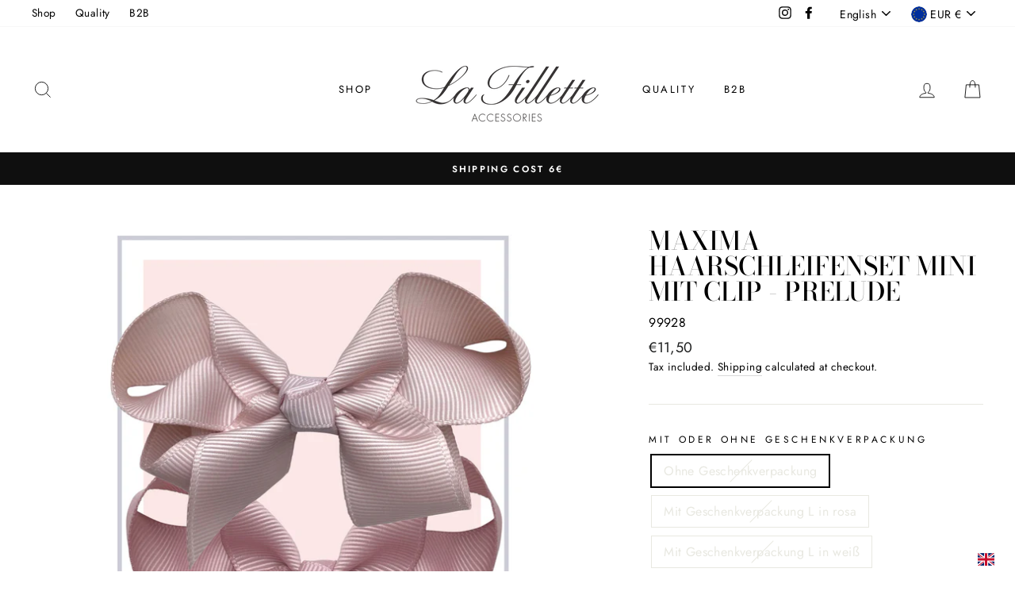

--- FILE ---
content_type: text/html; charset=utf-8
request_url: https://lafillette.de/en/products/maxima-haarschleifenset-mini-mit-clip-prelude
body_size: 52984
content:
<!doctype html>
<html class="no-js" lang="en">
<head>
 <!-- Global site tag (gtag.js) - Google Ads: 977452069 -->
<script async src="https://www.googletagmanager.com/gtag/js?id=AW-977452069"></script>
<script>
  window.dataLayer = window.dataLayer || [];
  function gtag(){dataLayer.push(arguments);}
  gtag('js', new Date());

  gtag('config', 'AW-977452069');
</script>
  <!-- Global site tag (gtag.js) - Google Analytics -->
<script async src="https://www.googletagmanager.com/gtag/js?id=UA-134192544-1"></script>
<script>
  window.dataLayer = window.dataLayer || [];
  function gtag(){dataLayer.push(arguments);}
  gtag('js', new Date());

  gtag('config', 'UA-134192544-1');
</script>
  <!-- Global site tag (gtag.js) - Google Analytics -->
<script async src="https://www.googletagmanager.com/gtag/js?id=G-SFHK0SVN71"></script>
<script>
  window.dataLayer = window.dataLayer || [];
  function gtag(){dataLayer.push(arguments);}
  gtag('js', new Date());

  gtag('config', 'G-SFHK0SVN71');
</script>
  <meta name="facebook-domain-verification" content="r67fejxu8nfbza7f0nqjtymtsyozgv" />
  <meta charset="utf-8">
  <meta http-equiv="X-UA-Compatible" content="IE=edge,chrome=1">
  <meta name="viewport" content="width=device-width,initial-scale=1">
  <meta name="theme-color" content="#111111">
  <link rel="canonical" href="https://lafillette.de/en/products/maxima-haarschleifenset-mini-mit-clip-prelude"><link rel="shortcut icon" href="//lafillette.de/cdn/shop/files/favicon_rosa_32x32.png?v=1613763834" type="image/png" /><title>Maxima Haarschleifenset Mini mit Clip - Prelude
&ndash; La Fillette Accessories
</title>
<meta name="description" content="Anzahl: 2 Haarschleifen in den Farben Vanille und Antikrosa. Schleifengröße: ca. 9 cm lang Dieses süße Schleifenset ist auf einer rosa farbenen Karte befestigt und lässt sich wunderschön verschenken. Übrigens: Alle unsere Ripsband-Haarschleifen sind OEKO-TEX® qualifiziert und somit zu 100% hautverträglich. Es war uns w"><meta property="og:site_name" content="La Fillette Accessories">
  <meta property="og:url" content="https://lafillette.de/en/products/maxima-haarschleifenset-mini-mit-clip-prelude">
  <meta property="og:title" content="Maxima Haarschleifenset Mini mit Clip - Prelude">
  <meta property="og:type" content="product">
  <meta property="og:description" content="Anzahl: 2 Haarschleifen in den Farben Vanille und Antikrosa. Schleifengröße: ca. 9 cm lang Dieses süße Schleifenset ist auf einer rosa farbenen Karte befestigt und lässt sich wunderschön verschenken. Übrigens: Alle unsere Ripsband-Haarschleifen sind OEKO-TEX® qualifiziert und somit zu 100% hautverträglich. Es war uns w"><meta property="og:image" content="http://lafillette.de/cdn/shop/products/99608_1200x1200.jpg?v=1649429179"><meta property="og:image" content="http://lafillette.de/cdn/shop/products/GeschenkverpackungpastellrosaM_3_affa2d42-7d13-4d48-9ef3-cf2fc2479c97_1200x1200.jpg?v=1649429390"><meta property="og:image" content="http://lafillette.de/cdn/shop/products/GeschenkverpackungweissM_bc38d647-2cab-4cc6-82df-51a8ede81b38_1200x1200.jpg?v=1649429399">
  <meta property="og:image:secure_url" content="https://lafillette.de/cdn/shop/products/99608_1200x1200.jpg?v=1649429179"><meta property="og:image:secure_url" content="https://lafillette.de/cdn/shop/products/GeschenkverpackungpastellrosaM_3_affa2d42-7d13-4d48-9ef3-cf2fc2479c97_1200x1200.jpg?v=1649429390"><meta property="og:image:secure_url" content="https://lafillette.de/cdn/shop/products/GeschenkverpackungweissM_bc38d647-2cab-4cc6-82df-51a8ede81b38_1200x1200.jpg?v=1649429399">
  <meta name="twitter:site" content="@">
  <meta name="twitter:card" content="summary_large_image">
  <meta name="twitter:title" content="Maxima Haarschleifenset Mini mit Clip - Prelude">
  <meta name="twitter:description" content="Anzahl: 2 Haarschleifen in den Farben Vanille und Antikrosa. Schleifengröße: ca. 9 cm lang Dieses süße Schleifenset ist auf einer rosa farbenen Karte befestigt und lässt sich wunderschön verschenken. Übrigens: Alle unsere Ripsband-Haarschleifen sind OEKO-TEX® qualifiziert und somit zu 100% hautverträglich. Es war uns w">
<style data-shopify>
  @font-face {
  font-family: "Bodoni Moda";
  font-weight: 500;
  font-style: normal;
  src: url("//lafillette.de/cdn/fonts/bodoni_moda/bodonimoda_n5.36d0da1db617c453fb46e8089790ab6dc72c2356.woff2") format("woff2"),
       url("//lafillette.de/cdn/fonts/bodoni_moda/bodonimoda_n5.40f612bab009769f87511096f185d9228ad3baa3.woff") format("woff");
}

  @font-face {
  font-family: Jost;
  font-weight: 400;
  font-style: normal;
  src: url("//lafillette.de/cdn/fonts/jost/jost_n4.d47a1b6347ce4a4c9f437608011273009d91f2b7.woff2") format("woff2"),
       url("//lafillette.de/cdn/fonts/jost/jost_n4.791c46290e672b3f85c3d1c651ef2efa3819eadd.woff") format("woff");
}


  @font-face {
  font-family: Jost;
  font-weight: 600;
  font-style: normal;
  src: url("//lafillette.de/cdn/fonts/jost/jost_n6.ec1178db7a7515114a2d84e3dd680832b7af8b99.woff2") format("woff2"),
       url("//lafillette.de/cdn/fonts/jost/jost_n6.b1178bb6bdd3979fef38e103a3816f6980aeaff9.woff") format("woff");
}

  @font-face {
  font-family: Jost;
  font-weight: 400;
  font-style: italic;
  src: url("//lafillette.de/cdn/fonts/jost/jost_i4.b690098389649750ada222b9763d55796c5283a5.woff2") format("woff2"),
       url("//lafillette.de/cdn/fonts/jost/jost_i4.fd766415a47e50b9e391ae7ec04e2ae25e7e28b0.woff") format("woff");
}

  @font-face {
  font-family: Jost;
  font-weight: 600;
  font-style: italic;
  src: url("//lafillette.de/cdn/fonts/jost/jost_i6.9af7e5f39e3a108c08f24047a4276332d9d7b85e.woff2") format("woff2"),
       url("//lafillette.de/cdn/fonts/jost/jost_i6.2bf310262638f998ed206777ce0b9a3b98b6fe92.woff") format("woff");
}

</style>
<link href="//lafillette.de/cdn/shop/t/12/assets/theme.css?v=21034109555621684461697092474" rel="stylesheet" type="text/css" media="all" />
<style data-shopify>
  :root {
    --typeHeaderPrimary: "Bodoni Moda";
    --typeHeaderFallback: serif;
    --typeHeaderSize: 38px;
    --typeHeaderWeight: 500;
    --typeHeaderLineHeight: 1;
    --typeHeaderSpacing: 0.0em;

    --typeBasePrimary:Jost;
    --typeBaseFallback:sans-serif;
    --typeBaseSize: 16px;
    --typeBaseWeight: 400;
    --typeBaseSpacing: 0.025em;
    --typeBaseLineHeight: 1.6;

    --typeCollectionTitle: 18px;

    --iconWeight: 2px;
    --iconLinecaps: miter;

    
      --buttonRadius: 0px;
    

    --colorGridOverlayOpacity: 0.1;
  }
}
</style>
<script>
    document.documentElement.className = document.documentElement.className.replace('no-js', 'js');

    window.theme = window.theme || {};
    theme.routes = {
      cart: "/en/cart",
      cartAdd: "/en/cart/add.js",
      cartChange: "/en/cart/change"
    };
    theme.strings = {
      soldOut: "Sold Out",
      unavailable: "Unavailable",
      stockLabel: "Only [count] items in stock!",
      willNotShipUntil: "Will not ship until [date]",
      willBeInStockAfter: "Will be in stock after [date]",
      waitingForStock: "Inventory on the way",
      savePrice: "Save [saved_amount]",
      cartEmpty: "Your cart is currently empty.",
      cartTermsConfirmation: "You must agree with the terms and conditions of sales to check out"
    };
    theme.settings = {
      dynamicVariantsEnable: true,
      dynamicVariantType: "button",
      cartType: "drawer",
      moneyFormat: "€{{amount_with_comma_separator}}",
      saveType: "dollar",
      recentlyViewedEnabled: false,
      predictiveSearch: true,
      predictiveSearchType: "product,article,page,collection",
      inventoryThreshold: 10,
      quickView: false,
      themeName: 'Impulse',
      themeVersion: "3.2.3"
    };
  </script>

  <script>window.performance && window.performance.mark && window.performance.mark('shopify.content_for_header.start');</script><meta name="google-site-verification" content="tMWU_aqoJxfFMAPWn6X-Sq3x1ZHwuStzJuwnLl4UO-k">
<meta id="shopify-digital-wallet" name="shopify-digital-wallet" content="/45405503638/digital_wallets/dialog">
<meta name="shopify-checkout-api-token" content="6679cbfa67176ac76ab45fd0dadcade0">
<meta id="in-context-paypal-metadata" data-shop-id="45405503638" data-venmo-supported="false" data-environment="production" data-locale="en_US" data-paypal-v4="true" data-currency="EUR">
<link rel="alternate" hreflang="x-default" href="https://lafillette.de/products/maxima-haarschleifenset-mini-mit-clip-prelude">
<link rel="alternate" hreflang="de" href="https://lafillette.de/products/maxima-haarschleifenset-mini-mit-clip-prelude">
<link rel="alternate" hreflang="en" href="https://lafillette.de/en/products/maxima-haarschleifenset-mini-mit-clip-prelude">
<link rel="alternate" type="application/json+oembed" href="https://lafillette.de/en/products/maxima-haarschleifenset-mini-mit-clip-prelude.oembed">
<script async="async" src="/checkouts/internal/preloads.js?locale=en-DE"></script>
<link rel="preconnect" href="https://shop.app" crossorigin="anonymous">
<script async="async" src="https://shop.app/checkouts/internal/preloads.js?locale=en-DE&shop_id=45405503638" crossorigin="anonymous"></script>
<script id="apple-pay-shop-capabilities" type="application/json">{"shopId":45405503638,"countryCode":"DE","currencyCode":"EUR","merchantCapabilities":["supports3DS"],"merchantId":"gid:\/\/shopify\/Shop\/45405503638","merchantName":"La Fillette Accessories","requiredBillingContactFields":["postalAddress","email","phone"],"requiredShippingContactFields":["postalAddress","email","phone"],"shippingType":"shipping","supportedNetworks":["visa","maestro","masterCard","amex"],"total":{"type":"pending","label":"La Fillette Accessories","amount":"1.00"},"shopifyPaymentsEnabled":true,"supportsSubscriptions":true}</script>
<script id="shopify-features" type="application/json">{"accessToken":"6679cbfa67176ac76ab45fd0dadcade0","betas":["rich-media-storefront-analytics"],"domain":"lafillette.de","predictiveSearch":true,"shopId":45405503638,"locale":"en"}</script>
<script>var Shopify = Shopify || {};
Shopify.shop = "821988.myshopify.com";
Shopify.locale = "en";
Shopify.currency = {"active":"EUR","rate":"1.0"};
Shopify.country = "DE";
Shopify.theme = {"name":"Kopie von Sicherheitskopie 21.1.21 langify","id":133225709833,"schema_name":"Impulse","schema_version":"3.2.3","theme_store_id":857,"role":"main"};
Shopify.theme.handle = "null";
Shopify.theme.style = {"id":null,"handle":null};
Shopify.cdnHost = "lafillette.de/cdn";
Shopify.routes = Shopify.routes || {};
Shopify.routes.root = "/en/";</script>
<script type="module">!function(o){(o.Shopify=o.Shopify||{}).modules=!0}(window);</script>
<script>!function(o){function n(){var o=[];function n(){o.push(Array.prototype.slice.apply(arguments))}return n.q=o,n}var t=o.Shopify=o.Shopify||{};t.loadFeatures=n(),t.autoloadFeatures=n()}(window);</script>
<script>
  window.ShopifyPay = window.ShopifyPay || {};
  window.ShopifyPay.apiHost = "shop.app\/pay";
  window.ShopifyPay.redirectState = null;
</script>
<script id="shop-js-analytics" type="application/json">{"pageType":"product"}</script>
<script defer="defer" async type="module" src="//lafillette.de/cdn/shopifycloud/shop-js/modules/v2/client.init-shop-cart-sync_BApSsMSl.en.esm.js"></script>
<script defer="defer" async type="module" src="//lafillette.de/cdn/shopifycloud/shop-js/modules/v2/chunk.common_CBoos6YZ.esm.js"></script>
<script type="module">
  await import("//lafillette.de/cdn/shopifycloud/shop-js/modules/v2/client.init-shop-cart-sync_BApSsMSl.en.esm.js");
await import("//lafillette.de/cdn/shopifycloud/shop-js/modules/v2/chunk.common_CBoos6YZ.esm.js");

  window.Shopify.SignInWithShop?.initShopCartSync?.({"fedCMEnabled":true,"windoidEnabled":true});

</script>
<script>
  window.Shopify = window.Shopify || {};
  if (!window.Shopify.featureAssets) window.Shopify.featureAssets = {};
  window.Shopify.featureAssets['shop-js'] = {"shop-cart-sync":["modules/v2/client.shop-cart-sync_DJczDl9f.en.esm.js","modules/v2/chunk.common_CBoos6YZ.esm.js"],"init-fed-cm":["modules/v2/client.init-fed-cm_BzwGC0Wi.en.esm.js","modules/v2/chunk.common_CBoos6YZ.esm.js"],"init-windoid":["modules/v2/client.init-windoid_BS26ThXS.en.esm.js","modules/v2/chunk.common_CBoos6YZ.esm.js"],"shop-cash-offers":["modules/v2/client.shop-cash-offers_DthCPNIO.en.esm.js","modules/v2/chunk.common_CBoos6YZ.esm.js","modules/v2/chunk.modal_Bu1hFZFC.esm.js"],"shop-button":["modules/v2/client.shop-button_D_JX508o.en.esm.js","modules/v2/chunk.common_CBoos6YZ.esm.js"],"init-shop-email-lookup-coordinator":["modules/v2/client.init-shop-email-lookup-coordinator_DFwWcvrS.en.esm.js","modules/v2/chunk.common_CBoos6YZ.esm.js"],"shop-toast-manager":["modules/v2/client.shop-toast-manager_tEhgP2F9.en.esm.js","modules/v2/chunk.common_CBoos6YZ.esm.js"],"shop-login-button":["modules/v2/client.shop-login-button_DwLgFT0K.en.esm.js","modules/v2/chunk.common_CBoos6YZ.esm.js","modules/v2/chunk.modal_Bu1hFZFC.esm.js"],"avatar":["modules/v2/client.avatar_BTnouDA3.en.esm.js"],"init-shop-cart-sync":["modules/v2/client.init-shop-cart-sync_BApSsMSl.en.esm.js","modules/v2/chunk.common_CBoos6YZ.esm.js"],"pay-button":["modules/v2/client.pay-button_BuNmcIr_.en.esm.js","modules/v2/chunk.common_CBoos6YZ.esm.js"],"init-shop-for-new-customer-accounts":["modules/v2/client.init-shop-for-new-customer-accounts_DrjXSI53.en.esm.js","modules/v2/client.shop-login-button_DwLgFT0K.en.esm.js","modules/v2/chunk.common_CBoos6YZ.esm.js","modules/v2/chunk.modal_Bu1hFZFC.esm.js"],"init-customer-accounts-sign-up":["modules/v2/client.init-customer-accounts-sign-up_TlVCiykN.en.esm.js","modules/v2/client.shop-login-button_DwLgFT0K.en.esm.js","modules/v2/chunk.common_CBoos6YZ.esm.js","modules/v2/chunk.modal_Bu1hFZFC.esm.js"],"shop-follow-button":["modules/v2/client.shop-follow-button_C5D3XtBb.en.esm.js","modules/v2/chunk.common_CBoos6YZ.esm.js","modules/v2/chunk.modal_Bu1hFZFC.esm.js"],"checkout-modal":["modules/v2/client.checkout-modal_8TC_1FUY.en.esm.js","modules/v2/chunk.common_CBoos6YZ.esm.js","modules/v2/chunk.modal_Bu1hFZFC.esm.js"],"init-customer-accounts":["modules/v2/client.init-customer-accounts_C0Oh2ljF.en.esm.js","modules/v2/client.shop-login-button_DwLgFT0K.en.esm.js","modules/v2/chunk.common_CBoos6YZ.esm.js","modules/v2/chunk.modal_Bu1hFZFC.esm.js"],"lead-capture":["modules/v2/client.lead-capture_Cq0gfm7I.en.esm.js","modules/v2/chunk.common_CBoos6YZ.esm.js","modules/v2/chunk.modal_Bu1hFZFC.esm.js"],"shop-login":["modules/v2/client.shop-login_BmtnoEUo.en.esm.js","modules/v2/chunk.common_CBoos6YZ.esm.js","modules/v2/chunk.modal_Bu1hFZFC.esm.js"],"payment-terms":["modules/v2/client.payment-terms_BHOWV7U_.en.esm.js","modules/v2/chunk.common_CBoos6YZ.esm.js","modules/v2/chunk.modal_Bu1hFZFC.esm.js"]};
</script>
<script>(function() {
  var isLoaded = false;
  function asyncLoad() {
    if (isLoaded) return;
    isLoaded = true;
    var urls = ["https:\/\/cdn.nfcube.com\/instafeed-dddf1d2435b44f47223e3cafdbde8454.js?shop=821988.myshopify.com"];
    for (var i = 0; i < urls.length; i++) {
      var s = document.createElement('script');
      s.type = 'text/javascript';
      s.async = true;
      s.src = urls[i];
      var x = document.getElementsByTagName('script')[0];
      x.parentNode.insertBefore(s, x);
    }
  };
  if(window.attachEvent) {
    window.attachEvent('onload', asyncLoad);
  } else {
    window.addEventListener('load', asyncLoad, false);
  }
})();</script>
<script id="__st">var __st={"a":45405503638,"offset":3600,"reqid":"bcb075cf-a91d-4731-b7ea-99c28dac7cfa-1768902623","pageurl":"lafillette.de\/en\/products\/maxima-haarschleifenset-mini-mit-clip-prelude","u":"fa9ec974a2af","p":"product","rtyp":"product","rid":7282460491954};</script>
<script>window.ShopifyPaypalV4VisibilityTracking = true;</script>
<script id="captcha-bootstrap">!function(){'use strict';const t='contact',e='account',n='new_comment',o=[[t,t],['blogs',n],['comments',n],[t,'customer']],c=[[e,'customer_login'],[e,'guest_login'],[e,'recover_customer_password'],[e,'create_customer']],r=t=>t.map((([t,e])=>`form[action*='/${t}']:not([data-nocaptcha='true']) input[name='form_type'][value='${e}']`)).join(','),a=t=>()=>t?[...document.querySelectorAll(t)].map((t=>t.form)):[];function s(){const t=[...o],e=r(t);return a(e)}const i='password',u='form_key',d=['recaptcha-v3-token','g-recaptcha-response','h-captcha-response',i],f=()=>{try{return window.sessionStorage}catch{return}},m='__shopify_v',_=t=>t.elements[u];function p(t,e,n=!1){try{const o=window.sessionStorage,c=JSON.parse(o.getItem(e)),{data:r}=function(t){const{data:e,action:n}=t;return t[m]||n?{data:e,action:n}:{data:t,action:n}}(c);for(const[e,n]of Object.entries(r))t.elements[e]&&(t.elements[e].value=n);n&&o.removeItem(e)}catch(o){console.error('form repopulation failed',{error:o})}}const l='form_type',E='cptcha';function T(t){t.dataset[E]=!0}const w=window,h=w.document,L='Shopify',v='ce_forms',y='captcha';let A=!1;((t,e)=>{const n=(g='f06e6c50-85a8-45c8-87d0-21a2b65856fe',I='https://cdn.shopify.com/shopifycloud/storefront-forms-hcaptcha/ce_storefront_forms_captcha_hcaptcha.v1.5.2.iife.js',D={infoText:'Protected by hCaptcha',privacyText:'Privacy',termsText:'Terms'},(t,e,n)=>{const o=w[L][v],c=o.bindForm;if(c)return c(t,g,e,D).then(n);var r;o.q.push([[t,g,e,D],n]),r=I,A||(h.body.append(Object.assign(h.createElement('script'),{id:'captcha-provider',async:!0,src:r})),A=!0)});var g,I,D;w[L]=w[L]||{},w[L][v]=w[L][v]||{},w[L][v].q=[],w[L][y]=w[L][y]||{},w[L][y].protect=function(t,e){n(t,void 0,e),T(t)},Object.freeze(w[L][y]),function(t,e,n,w,h,L){const[v,y,A,g]=function(t,e,n){const i=e?o:[],u=t?c:[],d=[...i,...u],f=r(d),m=r(i),_=r(d.filter((([t,e])=>n.includes(e))));return[a(f),a(m),a(_),s()]}(w,h,L),I=t=>{const e=t.target;return e instanceof HTMLFormElement?e:e&&e.form},D=t=>v().includes(t);t.addEventListener('submit',(t=>{const e=I(t);if(!e)return;const n=D(e)&&!e.dataset.hcaptchaBound&&!e.dataset.recaptchaBound,o=_(e),c=g().includes(e)&&(!o||!o.value);(n||c)&&t.preventDefault(),c&&!n&&(function(t){try{if(!f())return;!function(t){const e=f();if(!e)return;const n=_(t);if(!n)return;const o=n.value;o&&e.removeItem(o)}(t);const e=Array.from(Array(32),(()=>Math.random().toString(36)[2])).join('');!function(t,e){_(t)||t.append(Object.assign(document.createElement('input'),{type:'hidden',name:u})),t.elements[u].value=e}(t,e),function(t,e){const n=f();if(!n)return;const o=[...t.querySelectorAll(`input[type='${i}']`)].map((({name:t})=>t)),c=[...d,...o],r={};for(const[a,s]of new FormData(t).entries())c.includes(a)||(r[a]=s);n.setItem(e,JSON.stringify({[m]:1,action:t.action,data:r}))}(t,e)}catch(e){console.error('failed to persist form',e)}}(e),e.submit())}));const S=(t,e)=>{t&&!t.dataset[E]&&(n(t,e.some((e=>e===t))),T(t))};for(const o of['focusin','change'])t.addEventListener(o,(t=>{const e=I(t);D(e)&&S(e,y())}));const B=e.get('form_key'),M=e.get(l),P=B&&M;t.addEventListener('DOMContentLoaded',(()=>{const t=y();if(P)for(const e of t)e.elements[l].value===M&&p(e,B);[...new Set([...A(),...v().filter((t=>'true'===t.dataset.shopifyCaptcha))])].forEach((e=>S(e,t)))}))}(h,new URLSearchParams(w.location.search),n,t,e,['guest_login'])})(!0,!0)}();</script>
<script integrity="sha256-4kQ18oKyAcykRKYeNunJcIwy7WH5gtpwJnB7kiuLZ1E=" data-source-attribution="shopify.loadfeatures" defer="defer" src="//lafillette.de/cdn/shopifycloud/storefront/assets/storefront/load_feature-a0a9edcb.js" crossorigin="anonymous"></script>
<script crossorigin="anonymous" defer="defer" src="//lafillette.de/cdn/shopifycloud/storefront/assets/shopify_pay/storefront-65b4c6d7.js?v=20250812"></script>
<script data-source-attribution="shopify.dynamic_checkout.dynamic.init">var Shopify=Shopify||{};Shopify.PaymentButton=Shopify.PaymentButton||{isStorefrontPortableWallets:!0,init:function(){window.Shopify.PaymentButton.init=function(){};var t=document.createElement("script");t.src="https://lafillette.de/cdn/shopifycloud/portable-wallets/latest/portable-wallets.en.js",t.type="module",document.head.appendChild(t)}};
</script>
<script data-source-attribution="shopify.dynamic_checkout.buyer_consent">
  function portableWalletsHideBuyerConsent(e){var t=document.getElementById("shopify-buyer-consent"),n=document.getElementById("shopify-subscription-policy-button");t&&n&&(t.classList.add("hidden"),t.setAttribute("aria-hidden","true"),n.removeEventListener("click",e))}function portableWalletsShowBuyerConsent(e){var t=document.getElementById("shopify-buyer-consent"),n=document.getElementById("shopify-subscription-policy-button");t&&n&&(t.classList.remove("hidden"),t.removeAttribute("aria-hidden"),n.addEventListener("click",e))}window.Shopify?.PaymentButton&&(window.Shopify.PaymentButton.hideBuyerConsent=portableWalletsHideBuyerConsent,window.Shopify.PaymentButton.showBuyerConsent=portableWalletsShowBuyerConsent);
</script>
<script>
  function portableWalletsCleanup(e){e&&e.src&&console.error("Failed to load portable wallets script "+e.src);var t=document.querySelectorAll("shopify-accelerated-checkout .shopify-payment-button__skeleton, shopify-accelerated-checkout-cart .wallet-cart-button__skeleton"),e=document.getElementById("shopify-buyer-consent");for(let e=0;e<t.length;e++)t[e].remove();e&&e.remove()}function portableWalletsNotLoadedAsModule(e){e instanceof ErrorEvent&&"string"==typeof e.message&&e.message.includes("import.meta")&&"string"==typeof e.filename&&e.filename.includes("portable-wallets")&&(window.removeEventListener("error",portableWalletsNotLoadedAsModule),window.Shopify.PaymentButton.failedToLoad=e,"loading"===document.readyState?document.addEventListener("DOMContentLoaded",window.Shopify.PaymentButton.init):window.Shopify.PaymentButton.init())}window.addEventListener("error",portableWalletsNotLoadedAsModule);
</script>

<script type="module" src="https://lafillette.de/cdn/shopifycloud/portable-wallets/latest/portable-wallets.en.js" onError="portableWalletsCleanup(this)" crossorigin="anonymous"></script>
<script nomodule>
  document.addEventListener("DOMContentLoaded", portableWalletsCleanup);
</script>

<script id='scb4127' type='text/javascript' async='' src='https://lafillette.de/cdn/shopifycloud/privacy-banner/storefront-banner.js'></script><link id="shopify-accelerated-checkout-styles" rel="stylesheet" media="screen" href="https://lafillette.de/cdn/shopifycloud/portable-wallets/latest/accelerated-checkout-backwards-compat.css" crossorigin="anonymous">
<style id="shopify-accelerated-checkout-cart">
        #shopify-buyer-consent {
  margin-top: 1em;
  display: inline-block;
  width: 100%;
}

#shopify-buyer-consent.hidden {
  display: none;
}

#shopify-subscription-policy-button {
  background: none;
  border: none;
  padding: 0;
  text-decoration: underline;
  font-size: inherit;
  cursor: pointer;
}

#shopify-subscription-policy-button::before {
  box-shadow: none;
}

      </style>

<script>window.performance && window.performance.mark && window.performance.mark('shopify.content_for_header.end');</script><link href="//lafillette.de/cdn/shop/t/12/assets/xcal.css?v=2881484568628564431656409573" rel="stylesheet" type="text/css" media="all" />

  <script src="//lafillette.de/cdn/shop/t/12/assets/vendor-scripts-v6.js" defer="defer"></script>

  
    <link rel="preload" as="style" href="//lafillette.de/cdn/shop/t/12/assets/currency-flags.css?v=75482696549506390791656409554" onload="this.onload=null;this.rel='stylesheet'">
    <noscript><link rel="stylesheet" href="//lafillette.de/cdn/shop/t/12/assets/currency-flags.css?v=75482696549506390791656409554"></noscript>
  

  <script src="//lafillette.de/cdn/shop/t/12/assets/theme.js?v=133464376506486171011656409570" defer="defer"></script><script>

  if (typeof(GIST) == 'undefined') {
    window.GIST = GIST = {};
  }
  if (typeof(GIST.f) == 'undefined') {
    GIST.f = {};
  }

  GIST.f._isEmpty = function(obj){

    for(var prop in obj) {
      if(obj.hasOwnProperty(prop)) {
        return false;
      }
    }

    return JSON.stringify(obj) === JSON.stringify({});
  };

  GIST.bundles = [];
  GIST.remove  = {};

  
  
  

  

  
  GIST._bundleCart = false;
  

  

  if (GIST.remove && !GIST.f._isEmpty(GIST.remove) ) {

    GIST.xhr = new XMLHttpRequest();
    GIST.xhr.open('POST', '/cart/update.js');
    GIST.xhr.setRequestHeader('Content-Type', 'application/json');
    GIST.xhr.onload = function() {
      if (GIST.xhr.status === 200) {
       var userInfo = JSON.parse(GIST.xhr.responseText);
      }
    };
    GIST.xhr.send(JSON.stringify({updates:GIST.remove}));

  }

</script>





<script type="text/javascript" src="https://99418-1398787-raikfcquaxqncofqfm.stackpathdns.com/assets/js/giftship.js"></script>
<link rel="stylesheet" type="text/css" href="https://99418-1398787-raikfcquaxqncofqfm.stackpathdns.com/assets/css/giftship.global.css">


    	 
  
  

  










  <!-- Begin eTrusted bootstrap tag -->
<script src="https://integrations.etrusted.com/applications/widget.js/v2" defer async></script>
<!-- End eTrusted bootstrap tag -->
<link href="https://monorail-edge.shopifysvc.com" rel="dns-prefetch">
<script>(function(){if ("sendBeacon" in navigator && "performance" in window) {try {var session_token_from_headers = performance.getEntriesByType('navigation')[0].serverTiming.find(x => x.name == '_s').description;} catch {var session_token_from_headers = undefined;}var session_cookie_matches = document.cookie.match(/_shopify_s=([^;]*)/);var session_token_from_cookie = session_cookie_matches && session_cookie_matches.length === 2 ? session_cookie_matches[1] : "";var session_token = session_token_from_headers || session_token_from_cookie || "";function handle_abandonment_event(e) {var entries = performance.getEntries().filter(function(entry) {return /monorail-edge.shopifysvc.com/.test(entry.name);});if (!window.abandonment_tracked && entries.length === 0) {window.abandonment_tracked = true;var currentMs = Date.now();var navigation_start = performance.timing.navigationStart;var payload = {shop_id: 45405503638,url: window.location.href,navigation_start,duration: currentMs - navigation_start,session_token,page_type: "product"};window.navigator.sendBeacon("https://monorail-edge.shopifysvc.com/v1/produce", JSON.stringify({schema_id: "online_store_buyer_site_abandonment/1.1",payload: payload,metadata: {event_created_at_ms: currentMs,event_sent_at_ms: currentMs}}));}}window.addEventListener('pagehide', handle_abandonment_event);}}());</script>
<script id="web-pixels-manager-setup">(function e(e,d,r,n,o){if(void 0===o&&(o={}),!Boolean(null===(a=null===(i=window.Shopify)||void 0===i?void 0:i.analytics)||void 0===a?void 0:a.replayQueue)){var i,a;window.Shopify=window.Shopify||{};var t=window.Shopify;t.analytics=t.analytics||{};var s=t.analytics;s.replayQueue=[],s.publish=function(e,d,r){return s.replayQueue.push([e,d,r]),!0};try{self.performance.mark("wpm:start")}catch(e){}var l=function(){var e={modern:/Edge?\/(1{2}[4-9]|1[2-9]\d|[2-9]\d{2}|\d{4,})\.\d+(\.\d+|)|Firefox\/(1{2}[4-9]|1[2-9]\d|[2-9]\d{2}|\d{4,})\.\d+(\.\d+|)|Chrom(ium|e)\/(9{2}|\d{3,})\.\d+(\.\d+|)|(Maci|X1{2}).+ Version\/(15\.\d+|(1[6-9]|[2-9]\d|\d{3,})\.\d+)([,.]\d+|)( \(\w+\)|)( Mobile\/\w+|) Safari\/|Chrome.+OPR\/(9{2}|\d{3,})\.\d+\.\d+|(CPU[ +]OS|iPhone[ +]OS|CPU[ +]iPhone|CPU IPhone OS|CPU iPad OS)[ +]+(15[._]\d+|(1[6-9]|[2-9]\d|\d{3,})[._]\d+)([._]\d+|)|Android:?[ /-](13[3-9]|1[4-9]\d|[2-9]\d{2}|\d{4,})(\.\d+|)(\.\d+|)|Android.+Firefox\/(13[5-9]|1[4-9]\d|[2-9]\d{2}|\d{4,})\.\d+(\.\d+|)|Android.+Chrom(ium|e)\/(13[3-9]|1[4-9]\d|[2-9]\d{2}|\d{4,})\.\d+(\.\d+|)|SamsungBrowser\/([2-9]\d|\d{3,})\.\d+/,legacy:/Edge?\/(1[6-9]|[2-9]\d|\d{3,})\.\d+(\.\d+|)|Firefox\/(5[4-9]|[6-9]\d|\d{3,})\.\d+(\.\d+|)|Chrom(ium|e)\/(5[1-9]|[6-9]\d|\d{3,})\.\d+(\.\d+|)([\d.]+$|.*Safari\/(?![\d.]+ Edge\/[\d.]+$))|(Maci|X1{2}).+ Version\/(10\.\d+|(1[1-9]|[2-9]\d|\d{3,})\.\d+)([,.]\d+|)( \(\w+\)|)( Mobile\/\w+|) Safari\/|Chrome.+OPR\/(3[89]|[4-9]\d|\d{3,})\.\d+\.\d+|(CPU[ +]OS|iPhone[ +]OS|CPU[ +]iPhone|CPU IPhone OS|CPU iPad OS)[ +]+(10[._]\d+|(1[1-9]|[2-9]\d|\d{3,})[._]\d+)([._]\d+|)|Android:?[ /-](13[3-9]|1[4-9]\d|[2-9]\d{2}|\d{4,})(\.\d+|)(\.\d+|)|Mobile Safari.+OPR\/([89]\d|\d{3,})\.\d+\.\d+|Android.+Firefox\/(13[5-9]|1[4-9]\d|[2-9]\d{2}|\d{4,})\.\d+(\.\d+|)|Android.+Chrom(ium|e)\/(13[3-9]|1[4-9]\d|[2-9]\d{2}|\d{4,})\.\d+(\.\d+|)|Android.+(UC? ?Browser|UCWEB|U3)[ /]?(15\.([5-9]|\d{2,})|(1[6-9]|[2-9]\d|\d{3,})\.\d+)\.\d+|SamsungBrowser\/(5\.\d+|([6-9]|\d{2,})\.\d+)|Android.+MQ{2}Browser\/(14(\.(9|\d{2,})|)|(1[5-9]|[2-9]\d|\d{3,})(\.\d+|))(\.\d+|)|K[Aa][Ii]OS\/(3\.\d+|([4-9]|\d{2,})\.\d+)(\.\d+|)/},d=e.modern,r=e.legacy,n=navigator.userAgent;return n.match(d)?"modern":n.match(r)?"legacy":"unknown"}(),u="modern"===l?"modern":"legacy",c=(null!=n?n:{modern:"",legacy:""})[u],f=function(e){return[e.baseUrl,"/wpm","/b",e.hashVersion,"modern"===e.buildTarget?"m":"l",".js"].join("")}({baseUrl:d,hashVersion:r,buildTarget:u}),m=function(e){var d=e.version,r=e.bundleTarget,n=e.surface,o=e.pageUrl,i=e.monorailEndpoint;return{emit:function(e){var a=e.status,t=e.errorMsg,s=(new Date).getTime(),l=JSON.stringify({metadata:{event_sent_at_ms:s},events:[{schema_id:"web_pixels_manager_load/3.1",payload:{version:d,bundle_target:r,page_url:o,status:a,surface:n,error_msg:t},metadata:{event_created_at_ms:s}}]});if(!i)return console&&console.warn&&console.warn("[Web Pixels Manager] No Monorail endpoint provided, skipping logging."),!1;try{return self.navigator.sendBeacon.bind(self.navigator)(i,l)}catch(e){}var u=new XMLHttpRequest;try{return u.open("POST",i,!0),u.setRequestHeader("Content-Type","text/plain"),u.send(l),!0}catch(e){return console&&console.warn&&console.warn("[Web Pixels Manager] Got an unhandled error while logging to Monorail."),!1}}}}({version:r,bundleTarget:l,surface:e.surface,pageUrl:self.location.href,monorailEndpoint:e.monorailEndpoint});try{o.browserTarget=l,function(e){var d=e.src,r=e.async,n=void 0===r||r,o=e.onload,i=e.onerror,a=e.sri,t=e.scriptDataAttributes,s=void 0===t?{}:t,l=document.createElement("script"),u=document.querySelector("head"),c=document.querySelector("body");if(l.async=n,l.src=d,a&&(l.integrity=a,l.crossOrigin="anonymous"),s)for(var f in s)if(Object.prototype.hasOwnProperty.call(s,f))try{l.dataset[f]=s[f]}catch(e){}if(o&&l.addEventListener("load",o),i&&l.addEventListener("error",i),u)u.appendChild(l);else{if(!c)throw new Error("Did not find a head or body element to append the script");c.appendChild(l)}}({src:f,async:!0,onload:function(){if(!function(){var e,d;return Boolean(null===(d=null===(e=window.Shopify)||void 0===e?void 0:e.analytics)||void 0===d?void 0:d.initialized)}()){var d=window.webPixelsManager.init(e)||void 0;if(d){var r=window.Shopify.analytics;r.replayQueue.forEach((function(e){var r=e[0],n=e[1],o=e[2];d.publishCustomEvent(r,n,o)})),r.replayQueue=[],r.publish=d.publishCustomEvent,r.visitor=d.visitor,r.initialized=!0}}},onerror:function(){return m.emit({status:"failed",errorMsg:"".concat(f," has failed to load")})},sri:function(e){var d=/^sha384-[A-Za-z0-9+/=]+$/;return"string"==typeof e&&d.test(e)}(c)?c:"",scriptDataAttributes:o}),m.emit({status:"loading"})}catch(e){m.emit({status:"failed",errorMsg:(null==e?void 0:e.message)||"Unknown error"})}}})({shopId: 45405503638,storefrontBaseUrl: "https://lafillette.de",extensionsBaseUrl: "https://extensions.shopifycdn.com/cdn/shopifycloud/web-pixels-manager",monorailEndpoint: "https://monorail-edge.shopifysvc.com/unstable/produce_batch",surface: "storefront-renderer",enabledBetaFlags: ["2dca8a86"],webPixelsConfigList: [{"id":"1098776841","configuration":"{\"config\":\"{\\\"pixel_id\\\":\\\"GT-NBQWDXJ\\\",\\\"target_country\\\":\\\"DE\\\",\\\"gtag_events\\\":[{\\\"type\\\":\\\"purchase\\\",\\\"action_label\\\":\\\"MC-7ET4JTSWEF\\\"},{\\\"type\\\":\\\"page_view\\\",\\\"action_label\\\":\\\"MC-7ET4JTSWEF\\\"},{\\\"type\\\":\\\"view_item\\\",\\\"action_label\\\":\\\"MC-7ET4JTSWEF\\\"}],\\\"enable_monitoring_mode\\\":false}\"}","eventPayloadVersion":"v1","runtimeContext":"OPEN","scriptVersion":"b2a88bafab3e21179ed38636efcd8a93","type":"APP","apiClientId":1780363,"privacyPurposes":[],"dataSharingAdjustments":{"protectedCustomerApprovalScopes":["read_customer_address","read_customer_email","read_customer_name","read_customer_personal_data","read_customer_phone"]}},{"id":"383942921","configuration":"{\"pixel_id\":\"2835062083386640\",\"pixel_type\":\"facebook_pixel\",\"metaapp_system_user_token\":\"-\"}","eventPayloadVersion":"v1","runtimeContext":"OPEN","scriptVersion":"ca16bc87fe92b6042fbaa3acc2fbdaa6","type":"APP","apiClientId":2329312,"privacyPurposes":["ANALYTICS","MARKETING","SALE_OF_DATA"],"dataSharingAdjustments":{"protectedCustomerApprovalScopes":["read_customer_address","read_customer_email","read_customer_name","read_customer_personal_data","read_customer_phone"]}},{"id":"147554569","configuration":"{\"tagID\":\"2613709633639\"}","eventPayloadVersion":"v1","runtimeContext":"STRICT","scriptVersion":"18031546ee651571ed29edbe71a3550b","type":"APP","apiClientId":3009811,"privacyPurposes":["ANALYTICS","MARKETING","SALE_OF_DATA"],"dataSharingAdjustments":{"protectedCustomerApprovalScopes":["read_customer_address","read_customer_email","read_customer_name","read_customer_personal_data","read_customer_phone"]}},{"id":"shopify-app-pixel","configuration":"{}","eventPayloadVersion":"v1","runtimeContext":"STRICT","scriptVersion":"0450","apiClientId":"shopify-pixel","type":"APP","privacyPurposes":["ANALYTICS","MARKETING"]},{"id":"shopify-custom-pixel","eventPayloadVersion":"v1","runtimeContext":"LAX","scriptVersion":"0450","apiClientId":"shopify-pixel","type":"CUSTOM","privacyPurposes":["ANALYTICS","MARKETING"]}],isMerchantRequest: false,initData: {"shop":{"name":"La Fillette Accessories","paymentSettings":{"currencyCode":"EUR"},"myshopifyDomain":"821988.myshopify.com","countryCode":"DE","storefrontUrl":"https:\/\/lafillette.de\/en"},"customer":null,"cart":null,"checkout":null,"productVariants":[{"price":{"amount":11.5,"currencyCode":"EUR"},"product":{"title":"Maxima Haarschleifenset Mini mit Clip - Prelude","vendor":"La Fillette Accessories","id":"7282460491954","untranslatedTitle":"Maxima Haarschleifenset Mini mit Clip - Prelude","url":"\/en\/products\/maxima-haarschleifenset-mini-mit-clip-prelude","type":""},"id":"41839096856754","image":{"src":"\/\/lafillette.de\/cdn\/shop\/products\/99608.jpg?v=1649429179"},"sku":"99928","title":"Ohne Geschenkverpackung","untranslatedTitle":"Ohne Geschenkverpackung"},{"price":{"amount":12.5,"currencyCode":"EUR"},"product":{"title":"Maxima Haarschleifenset Mini mit Clip - Prelude","vendor":"La Fillette Accessories","id":"7282460491954","untranslatedTitle":"Maxima Haarschleifenset Mini mit Clip - Prelude","url":"\/en\/products\/maxima-haarschleifenset-mini-mit-clip-prelude","type":""},"id":"41839096889522","image":{"src":"\/\/lafillette.de\/cdn\/shop\/products\/GeschenkverpackungpastellrosaM_3_affa2d42-7d13-4d48-9ef3-cf2fc2479c97.jpg?v=1649429390"},"sku":"99928","title":"Mit Geschenkverpackung L in rosa","untranslatedTitle":"Mit Geschenkverpackung L in rosa"},{"price":{"amount":12.5,"currencyCode":"EUR"},"product":{"title":"Maxima Haarschleifenset Mini mit Clip - Prelude","vendor":"La Fillette Accessories","id":"7282460491954","untranslatedTitle":"Maxima Haarschleifenset Mini mit Clip - Prelude","url":"\/en\/products\/maxima-haarschleifenset-mini-mit-clip-prelude","type":""},"id":"41839096922290","image":{"src":"\/\/lafillette.de\/cdn\/shop\/products\/GeschenkverpackungweissM_bc38d647-2cab-4cc6-82df-51a8ede81b38.jpg?v=1649429399"},"sku":"99928","title":"Mit Geschenkverpackung L in weiß","untranslatedTitle":"Mit Geschenkverpackung L in weiß"}],"purchasingCompany":null},},"https://lafillette.de/cdn","fcfee988w5aeb613cpc8e4bc33m6693e112",{"modern":"","legacy":""},{"shopId":"45405503638","storefrontBaseUrl":"https:\/\/lafillette.de","extensionBaseUrl":"https:\/\/extensions.shopifycdn.com\/cdn\/shopifycloud\/web-pixels-manager","surface":"storefront-renderer","enabledBetaFlags":"[\"2dca8a86\"]","isMerchantRequest":"false","hashVersion":"fcfee988w5aeb613cpc8e4bc33m6693e112","publish":"custom","events":"[[\"page_viewed\",{}],[\"product_viewed\",{\"productVariant\":{\"price\":{\"amount\":11.5,\"currencyCode\":\"EUR\"},\"product\":{\"title\":\"Maxima Haarschleifenset Mini mit Clip - Prelude\",\"vendor\":\"La Fillette Accessories\",\"id\":\"7282460491954\",\"untranslatedTitle\":\"Maxima Haarschleifenset Mini mit Clip - Prelude\",\"url\":\"\/en\/products\/maxima-haarschleifenset-mini-mit-clip-prelude\",\"type\":\"\"},\"id\":\"41839096856754\",\"image\":{\"src\":\"\/\/lafillette.de\/cdn\/shop\/products\/99608.jpg?v=1649429179\"},\"sku\":\"99928\",\"title\":\"Ohne Geschenkverpackung\",\"untranslatedTitle\":\"Ohne Geschenkverpackung\"}}]]"});</script><script>
  window.ShopifyAnalytics = window.ShopifyAnalytics || {};
  window.ShopifyAnalytics.meta = window.ShopifyAnalytics.meta || {};
  window.ShopifyAnalytics.meta.currency = 'EUR';
  var meta = {"product":{"id":7282460491954,"gid":"gid:\/\/shopify\/Product\/7282460491954","vendor":"La Fillette Accessories","type":"","handle":"maxima-haarschleifenset-mini-mit-clip-prelude","variants":[{"id":41839096856754,"price":1150,"name":"Maxima Haarschleifenset Mini mit Clip - Prelude - Ohne Geschenkverpackung","public_title":"Ohne Geschenkverpackung","sku":"99928"},{"id":41839096889522,"price":1250,"name":"Maxima Haarschleifenset Mini mit Clip - Prelude - Mit Geschenkverpackung L in rosa","public_title":"Mit Geschenkverpackung L in rosa","sku":"99928"},{"id":41839096922290,"price":1250,"name":"Maxima Haarschleifenset Mini mit Clip - Prelude - Mit Geschenkverpackung L in weiß","public_title":"Mit Geschenkverpackung L in weiß","sku":"99928"}],"remote":false},"page":{"pageType":"product","resourceType":"product","resourceId":7282460491954,"requestId":"bcb075cf-a91d-4731-b7ea-99c28dac7cfa-1768902623"}};
  for (var attr in meta) {
    window.ShopifyAnalytics.meta[attr] = meta[attr];
  }
</script>
<script class="analytics">
  (function () {
    var customDocumentWrite = function(content) {
      var jquery = null;

      if (window.jQuery) {
        jquery = window.jQuery;
      } else if (window.Checkout && window.Checkout.$) {
        jquery = window.Checkout.$;
      }

      if (jquery) {
        jquery('body').append(content);
      }
    };

    var hasLoggedConversion = function(token) {
      if (token) {
        return document.cookie.indexOf('loggedConversion=' + token) !== -1;
      }
      return false;
    }

    var setCookieIfConversion = function(token) {
      if (token) {
        var twoMonthsFromNow = new Date(Date.now());
        twoMonthsFromNow.setMonth(twoMonthsFromNow.getMonth() + 2);

        document.cookie = 'loggedConversion=' + token + '; expires=' + twoMonthsFromNow;
      }
    }

    var trekkie = window.ShopifyAnalytics.lib = window.trekkie = window.trekkie || [];
    if (trekkie.integrations) {
      return;
    }
    trekkie.methods = [
      'identify',
      'page',
      'ready',
      'track',
      'trackForm',
      'trackLink'
    ];
    trekkie.factory = function(method) {
      return function() {
        var args = Array.prototype.slice.call(arguments);
        args.unshift(method);
        trekkie.push(args);
        return trekkie;
      };
    };
    for (var i = 0; i < trekkie.methods.length; i++) {
      var key = trekkie.methods[i];
      trekkie[key] = trekkie.factory(key);
    }
    trekkie.load = function(config) {
      trekkie.config = config || {};
      trekkie.config.initialDocumentCookie = document.cookie;
      var first = document.getElementsByTagName('script')[0];
      var script = document.createElement('script');
      script.type = 'text/javascript';
      script.onerror = function(e) {
        var scriptFallback = document.createElement('script');
        scriptFallback.type = 'text/javascript';
        scriptFallback.onerror = function(error) {
                var Monorail = {
      produce: function produce(monorailDomain, schemaId, payload) {
        var currentMs = new Date().getTime();
        var event = {
          schema_id: schemaId,
          payload: payload,
          metadata: {
            event_created_at_ms: currentMs,
            event_sent_at_ms: currentMs
          }
        };
        return Monorail.sendRequest("https://" + monorailDomain + "/v1/produce", JSON.stringify(event));
      },
      sendRequest: function sendRequest(endpointUrl, payload) {
        // Try the sendBeacon API
        if (window && window.navigator && typeof window.navigator.sendBeacon === 'function' && typeof window.Blob === 'function' && !Monorail.isIos12()) {
          var blobData = new window.Blob([payload], {
            type: 'text/plain'
          });

          if (window.navigator.sendBeacon(endpointUrl, blobData)) {
            return true;
          } // sendBeacon was not successful

        } // XHR beacon

        var xhr = new XMLHttpRequest();

        try {
          xhr.open('POST', endpointUrl);
          xhr.setRequestHeader('Content-Type', 'text/plain');
          xhr.send(payload);
        } catch (e) {
          console.log(e);
        }

        return false;
      },
      isIos12: function isIos12() {
        return window.navigator.userAgent.lastIndexOf('iPhone; CPU iPhone OS 12_') !== -1 || window.navigator.userAgent.lastIndexOf('iPad; CPU OS 12_') !== -1;
      }
    };
    Monorail.produce('monorail-edge.shopifysvc.com',
      'trekkie_storefront_load_errors/1.1',
      {shop_id: 45405503638,
      theme_id: 133225709833,
      app_name: "storefront",
      context_url: window.location.href,
      source_url: "//lafillette.de/cdn/s/trekkie.storefront.cd680fe47e6c39ca5d5df5f0a32d569bc48c0f27.min.js"});

        };
        scriptFallback.async = true;
        scriptFallback.src = '//lafillette.de/cdn/s/trekkie.storefront.cd680fe47e6c39ca5d5df5f0a32d569bc48c0f27.min.js';
        first.parentNode.insertBefore(scriptFallback, first);
      };
      script.async = true;
      script.src = '//lafillette.de/cdn/s/trekkie.storefront.cd680fe47e6c39ca5d5df5f0a32d569bc48c0f27.min.js';
      first.parentNode.insertBefore(script, first);
    };
    trekkie.load(
      {"Trekkie":{"appName":"storefront","development":false,"defaultAttributes":{"shopId":45405503638,"isMerchantRequest":null,"themeId":133225709833,"themeCityHash":"145576760774951973","contentLanguage":"en","currency":"EUR","eventMetadataId":"2f12c293-72d0-4a3a-92da-ea6cb7d6b0f6"},"isServerSideCookieWritingEnabled":true,"monorailRegion":"shop_domain","enabledBetaFlags":["65f19447"]},"Session Attribution":{},"S2S":{"facebookCapiEnabled":true,"source":"trekkie-storefront-renderer","apiClientId":580111}}
    );

    var loaded = false;
    trekkie.ready(function() {
      if (loaded) return;
      loaded = true;

      window.ShopifyAnalytics.lib = window.trekkie;

      var originalDocumentWrite = document.write;
      document.write = customDocumentWrite;
      try { window.ShopifyAnalytics.merchantGoogleAnalytics.call(this); } catch(error) {};
      document.write = originalDocumentWrite;

      window.ShopifyAnalytics.lib.page(null,{"pageType":"product","resourceType":"product","resourceId":7282460491954,"requestId":"bcb075cf-a91d-4731-b7ea-99c28dac7cfa-1768902623","shopifyEmitted":true});

      var match = window.location.pathname.match(/checkouts\/(.+)\/(thank_you|post_purchase)/)
      var token = match? match[1]: undefined;
      if (!hasLoggedConversion(token)) {
        setCookieIfConversion(token);
        window.ShopifyAnalytics.lib.track("Viewed Product",{"currency":"EUR","variantId":41839096856754,"productId":7282460491954,"productGid":"gid:\/\/shopify\/Product\/7282460491954","name":"Maxima Haarschleifenset Mini mit Clip - Prelude - Ohne Geschenkverpackung","price":"11.50","sku":"99928","brand":"La Fillette Accessories","variant":"Ohne Geschenkverpackung","category":"","nonInteraction":true,"remote":false},undefined,undefined,{"shopifyEmitted":true});
      window.ShopifyAnalytics.lib.track("monorail:\/\/trekkie_storefront_viewed_product\/1.1",{"currency":"EUR","variantId":41839096856754,"productId":7282460491954,"productGid":"gid:\/\/shopify\/Product\/7282460491954","name":"Maxima Haarschleifenset Mini mit Clip - Prelude - Ohne Geschenkverpackung","price":"11.50","sku":"99928","brand":"La Fillette Accessories","variant":"Ohne Geschenkverpackung","category":"","nonInteraction":true,"remote":false,"referer":"https:\/\/lafillette.de\/en\/products\/maxima-haarschleifenset-mini-mit-clip-prelude"});
      }
    });


        var eventsListenerScript = document.createElement('script');
        eventsListenerScript.async = true;
        eventsListenerScript.src = "//lafillette.de/cdn/shopifycloud/storefront/assets/shop_events_listener-3da45d37.js";
        document.getElementsByTagName('head')[0].appendChild(eventsListenerScript);

})();</script>
  <script>
  if (!window.ga || (window.ga && typeof window.ga !== 'function')) {
    window.ga = function ga() {
      (window.ga.q = window.ga.q || []).push(arguments);
      if (window.Shopify && window.Shopify.analytics && typeof window.Shopify.analytics.publish === 'function') {
        window.Shopify.analytics.publish("ga_stub_called", {}, {sendTo: "google_osp_migration"});
      }
      console.error("Shopify's Google Analytics stub called with:", Array.from(arguments), "\nSee https://help.shopify.com/manual/promoting-marketing/pixels/pixel-migration#google for more information.");
    };
    if (window.Shopify && window.Shopify.analytics && typeof window.Shopify.analytics.publish === 'function') {
      window.Shopify.analytics.publish("ga_stub_initialized", {}, {sendTo: "google_osp_migration"});
    }
  }
</script>
<script
  defer
  src="https://lafillette.de/cdn/shopifycloud/perf-kit/shopify-perf-kit-3.0.4.min.js"
  data-application="storefront-renderer"
  data-shop-id="45405503638"
  data-render-region="gcp-us-east1"
  data-page-type="product"
  data-theme-instance-id="133225709833"
  data-theme-name="Impulse"
  data-theme-version="3.2.3"
  data-monorail-region="shop_domain"
  data-resource-timing-sampling-rate="10"
  data-shs="true"
  data-shs-beacon="true"
  data-shs-export-with-fetch="true"
  data-shs-logs-sample-rate="1"
  data-shs-beacon-endpoint="https://lafillette.de/api/collect"
></script>
</head>

<body class="template-product" data-center-text="true" data-button_style="square" data-type_header_capitalize="true" data-type_headers_align_text="true" data-type_product_capitalize="true" data-swatch_style="round">

  <a class="in-page-link visually-hidden skip-link" href="#MainContent">Skip to content</a>

  <div id="PageContainer" class="page-container">
    <div class="transition-body">

    <div id="shopify-section-header" class="shopify-section">




<div id="NavDrawer" class="drawer drawer--left">
  <div class="drawer__contents">
    <div class="drawer__fixed-header drawer__fixed-header--full">
      <div class="drawer__header drawer__header--full appear-animation appear-delay-1">
        <div class="h2 drawer__title">
        </div>
        <div class="drawer__close">
          <button type="button" class="drawer__close-button js-drawer-close">
            <svg aria-hidden="true" focusable="false" role="presentation" class="icon icon-close" viewBox="0 0 64 64"><path d="M19 17.61l27.12 27.13m0-27.12L19 44.74"/></svg>
            <span class="icon__fallback-text">Close menu</span>
          </button>
        </div>
      </div>
    </div>
    <div class="drawer__scrollable">
      <ul class="mobile-nav" role="navigation" aria-label="Primary">
        


          <li class="mobile-nav__item appear-animation appear-delay-2">
            
              <div class="mobile-nav__has-sublist">
                
                  <a href="/en/collections"
                    class="mobile-nav__link mobile-nav__link--top-level"
                    id="Label-en-collections1"
                    >
                    Shop
                  </a>
                  <div class="mobile-nav__toggle">
                    <button type="button"
                      aria-controls="Linklist-en-collections1"
                      
                      class="collapsible-trigger collapsible--auto-height ">
                      <span class="collapsible-trigger__icon collapsible-trigger__icon--open" role="presentation">
  <svg aria-hidden="true" focusable="false" role="presentation" class="icon icon--wide icon-chevron-down" viewBox="0 0 28 16"><path d="M1.57 1.59l12.76 12.77L27.1 1.59" stroke-width="2" stroke="#000" fill="none" fill-rule="evenodd"/></svg>
</span>

                    </button>
                  </div>
                
              </div>
            

            
              <div id="Linklist-en-collections1"
                class="mobile-nav__sublist collapsible-content collapsible-content--all "
                aria-labelledby="Label-en-collections1"
                >
                <div class="collapsible-content__inner">
                  <ul class="mobile-nav__sublist">
                    


                      <li class="mobile-nav__item">
                        <div class="mobile-nav__child-item">
                          
                            <a href="/en/collections/frontpage"
                              class="mobile-nav__link"
                              id="Sublabel-en-collections-frontpage1"
                              >
                              Hair bows
                            </a>
                          
                          
                            <button type="button"
                              aria-controls="Sublinklist-en-collections1-en-collections-frontpage1"
                              class="collapsible-trigger ">
                              <span class="collapsible-trigger__icon collapsible-trigger__icon--circle collapsible-trigger__icon--open" role="presentation">
  <svg aria-hidden="true" focusable="false" role="presentation" class="icon icon--wide icon-chevron-down" viewBox="0 0 28 16"><path d="M1.57 1.59l12.76 12.77L27.1 1.59" stroke-width="2" stroke="#000" fill="none" fill-rule="evenodd"/></svg>
</span>

                            </button>
                          
                        </div>

                        
                          <div
                            id="Sublinklist-en-collections1-en-collections-frontpage1"
                            aria-labelledby="Sublabel-en-collections-frontpage1"
                            class="mobile-nav__sublist collapsible-content collapsible-content--all "
                            >
                            <div class="collapsible-content__inner">
                              <ul class="mobile-nav__grandchildlist">
                                
                                  <li class="mobile-nav__item">
                                    <a href="/en/collections" class="mobile-nav__link" >
                                      Product Overview
                                    </a>
                                  </li>
                                
                                  <li class="mobile-nav__item">
                                    <a href="/en/collections/weihnachtskollektion" class="mobile-nav__link" >
                                      Weihnachtswelt
                                    </a>
                                  </li>
                                
                                  <li class="mobile-nav__item">
                                    <a href="/en/collections/maxima" class="mobile-nav__link" >
                                      Hairbow Maxima
                                    </a>
                                  </li>
                                
                                  <li class="mobile-nav__item">
                                    <a href="/en/collections/estelle" class="mobile-nav__link" >
                                      Estelle Hair bow
                                    </a>
                                  </li>
                                
                                  <li class="mobile-nav__item">
                                    <a href="/en/collections/haarschleifen-sets-und-lollipops" class="mobile-nav__link" >
                                      Haarschleifen Sets und Lolipops
                                    </a>
                                  </li>
                                
                                  <li class="mobile-nav__item">
                                    <a href="/en/collections/haarspangen-1" class="mobile-nav__link" >
                                      Charlotte Clip
                                    </a>
                                  </li>
                                
                                  <li class="mobile-nav__item">
                                    <a href="/en/collections/colette" class="mobile-nav__link" >
                                      Colette elastic hairband
                                    </a>
                                  </li>
                                
                                  <li class="mobile-nav__item">
                                    <a href="/en/collections/scrunchies" class="mobile-nav__link" >
                                      Srunchies für Kinder
                                    </a>
                                  </li>
                                
                                  <li class="mobile-nav__item">
                                    <a href="/en/collections/schulanfang-und-kindergeburtstag" class="mobile-nav__link" >
                                      Schulanfang und Kindergeburtstag
                                    </a>
                                  </li>
                                
                                  <li class="mobile-nav__item">
                                    <a href="/en/collections/haarschleifen-aufbewahrung" class="mobile-nav__link" >
                                      Haarschleifen Aufbewahrung
                                    </a>
                                  </li>
                                
                              </ul>
                            </div>
                          </div>
                        
                      </li>
                    


                      <li class="mobile-nav__item">
                        <div class="mobile-nav__child-item">
                          
                            <a href="/en/collections/kleidung"
                              class="mobile-nav__link"
                              id="Sublabel-en-collections-kleidung2"
                              >
                              Bekleidung für Mädchen
                            </a>
                          
                          
                            <button type="button"
                              aria-controls="Sublinklist-en-collections1-en-collections-kleidung2"
                              class="collapsible-trigger ">
                              <span class="collapsible-trigger__icon collapsible-trigger__icon--circle collapsible-trigger__icon--open" role="presentation">
  <svg aria-hidden="true" focusable="false" role="presentation" class="icon icon--wide icon-chevron-down" viewBox="0 0 28 16"><path d="M1.57 1.59l12.76 12.77L27.1 1.59" stroke-width="2" stroke="#000" fill="none" fill-rule="evenodd"/></svg>
</span>

                            </button>
                          
                        </div>

                        
                          <div
                            id="Sublinklist-en-collections1-en-collections-kleidung2"
                            aria-labelledby="Sublabel-en-collections-kleidung2"
                            class="mobile-nav__sublist collapsible-content collapsible-content--all "
                            >
                            <div class="collapsible-content__inner">
                              <ul class="mobile-nav__grandchildlist">
                                
                                  <li class="mobile-nav__item">
                                    <a href="/en/collections/musselin-schals" class="mobile-nav__link" >
                                      Halstücher und Schals
                                    </a>
                                  </li>
                                
                                  <li class="mobile-nav__item">
                                    <a href="/en/collections/kleider" class="mobile-nav__link" >
                                      Kleider
                                    </a>
                                  </li>
                                
                                  <li class="mobile-nav__item">
                                    <a href="/en/collections/bodies" class="mobile-nav__link" >
                                      Bodies
                                    </a>
                                  </li>
                                
                                  <li class="mobile-nav__item">
                                    <a href="/en/collections/pullover" class="mobile-nav__link" >
                                      Pullover
                                    </a>
                                  </li>
                                
                              </ul>
                            </div>
                          </div>
                        
                      </li>
                    


                      <li class="mobile-nav__item">
                        <div class="mobile-nav__child-item">
                          
                            <a href="/en/collections/fliegen-fur-jungs"
                              class="mobile-nav__link"
                              id="Sublabel-en-collections-fliegen-fur-jungs3"
                              >
                              Bekleidung für Jungs
                            </a>
                          
                          
                            <button type="button"
                              aria-controls="Sublinklist-en-collections1-en-collections-fliegen-fur-jungs3"
                              class="collapsible-trigger ">
                              <span class="collapsible-trigger__icon collapsible-trigger__icon--circle collapsible-trigger__icon--open" role="presentation">
  <svg aria-hidden="true" focusable="false" role="presentation" class="icon icon--wide icon-chevron-down" viewBox="0 0 28 16"><path d="M1.57 1.59l12.76 12.77L27.1 1.59" stroke-width="2" stroke="#000" fill="none" fill-rule="evenodd"/></svg>
</span>

                            </button>
                          
                        </div>

                        
                          <div
                            id="Sublinklist-en-collections1-en-collections-fliegen-fur-jungs3"
                            aria-labelledby="Sublabel-en-collections-fliegen-fur-jungs3"
                            class="mobile-nav__sublist collapsible-content collapsible-content--all "
                            >
                            <div class="collapsible-content__inner">
                              <ul class="mobile-nav__grandchildlist">
                                
                                  <li class="mobile-nav__item">
                                    <a href="/en/collections/fliegen-fur-jungs" class="mobile-nav__link" >
                                      Fliegen für Jungen
                                    </a>
                                  </li>
                                
                                  <li class="mobile-nav__item">
                                    <a href="/en/collections/halstucher-und-schals-fur-jungen" class="mobile-nav__link" >
                                      Halstücher und Schals für Jungen
                                    </a>
                                  </li>
                                
                              </ul>
                            </div>
                          </div>
                        
                      </li>
                    


                      <li class="mobile-nav__item">
                        <div class="mobile-nav__child-item">
                          
                            <a href="/en/collections/schnullerketten"
                              class="mobile-nav__link"
                              id="Sublabel-en-collections-schnullerketten4"
                              >
                              Baby accessories
                            </a>
                          
                          
                            <button type="button"
                              aria-controls="Sublinklist-en-collections1-en-collections-schnullerketten4"
                              class="collapsible-trigger ">
                              <span class="collapsible-trigger__icon collapsible-trigger__icon--circle collapsible-trigger__icon--open" role="presentation">
  <svg aria-hidden="true" focusable="false" role="presentation" class="icon icon--wide icon-chevron-down" viewBox="0 0 28 16"><path d="M1.57 1.59l12.76 12.77L27.1 1.59" stroke-width="2" stroke="#000" fill="none" fill-rule="evenodd"/></svg>
</span>

                            </button>
                          
                        </div>

                        
                          <div
                            id="Sublinklist-en-collections1-en-collections-schnullerketten4"
                            aria-labelledby="Sublabel-en-collections-schnullerketten4"
                            class="mobile-nav__sublist collapsible-content collapsible-content--all "
                            >
                            <div class="collapsible-content__inner">
                              <ul class="mobile-nav__grandchildlist">
                                
                                  <li class="mobile-nav__item">
                                    <a href="/en/collections/schnullerketten" class="mobile-nav__link" >
                                      Dummy chains
                                    </a>
                                  </li>
                                
                                  <li class="mobile-nav__item">
                                    <a href="/en/collections/haarbander" class="mobile-nav__link" >
                                      Haarbänder für Babys
                                    </a>
                                  </li>
                                
                                  <li class="mobile-nav__item">
                                    <a href="/en/collections/greiflinge" class="mobile-nav__link" >
                                      Greiflinge
                                    </a>
                                  </li>
                                
                                  <li class="mobile-nav__item">
                                    <a href="/en/collections/mobiles-fur-das-kinderzimmer" class="mobile-nav__link" >
                                      Mobiles
                                    </a>
                                  </li>
                                
                                  <li class="mobile-nav__item">
                                    <a href="/en/collections/musselin-accessoires" class="mobile-nav__link" >
                                      Musselin-Accessoires
                                    </a>
                                  </li>
                                
                                  <li class="mobile-nav__item">
                                    <a href="/en/collections/maileg" class="mobile-nav__link" >
                                      Zum Spielen und Kuscheln
                                    </a>
                                  </li>
                                
                              </ul>
                            </div>
                          </div>
                        
                      </li>
                    


                      <li class="mobile-nav__item">
                        <div class="mobile-nav__child-item">
                          
                            <a href="/en/collections/gutscheine-zum-veschenken"
                              class="mobile-nav__link"
                              id="Sublabel-en-collections-gutscheine-zum-veschenken5"
                              >
                              Geschenke
                            </a>
                          
                          
                            <button type="button"
                              aria-controls="Sublinklist-en-collections1-en-collections-gutscheine-zum-veschenken5"
                              class="collapsible-trigger ">
                              <span class="collapsible-trigger__icon collapsible-trigger__icon--circle collapsible-trigger__icon--open" role="presentation">
  <svg aria-hidden="true" focusable="false" role="presentation" class="icon icon--wide icon-chevron-down" viewBox="0 0 28 16"><path d="M1.57 1.59l12.76 12.77L27.1 1.59" stroke-width="2" stroke="#000" fill="none" fill-rule="evenodd"/></svg>
</span>

                            </button>
                          
                        </div>

                        
                          <div
                            id="Sublinklist-en-collections1-en-collections-gutscheine-zum-veschenken5"
                            aria-labelledby="Sublabel-en-collections-gutscheine-zum-veschenken5"
                            class="mobile-nav__sublist collapsible-content collapsible-content--all "
                            >
                            <div class="collapsible-content__inner">
                              <ul class="mobile-nav__grandchildlist">
                                
                                  <li class="mobile-nav__item">
                                    <a href="/en/collections/gutscheine-zum-veschenken" class="mobile-nav__link" >
                                      Gutscheine
                                    </a>
                                  </li>
                                
                                  <li class="mobile-nav__item">
                                    <a href="/en/collections/geschenke-zur-geburt" class="mobile-nav__link" >
                                      Geschenke zur Geburt
                                    </a>
                                  </li>
                                
                              </ul>
                            </div>
                          </div>
                        
                      </li>
                    
                  </ul>
                </div>
              </div>
            
          </li>
        


          <li class="mobile-nav__item appear-animation appear-delay-3">
            
              <a href="/en/pages/uber-uns" class="mobile-nav__link mobile-nav__link--top-level" >Quality</a>
            

            
          </li>
        


          <li class="mobile-nav__item appear-animation appear-delay-4">
            
              <a href="https://b2b-lafillette.de/account/register" class="mobile-nav__link mobile-nav__link--top-level" >B2B</a>
            

            
          </li>
        


        
          <li class="mobile-nav__item mobile-nav__item--secondary">
            <div class="grid">
              
                
<div class="grid__item one-half appear-animation appear-delay-5 medium-up--hide">
                    <a href="/en/collections" class="mobile-nav__link">Shop</a>
                  </div>
                
<div class="grid__item one-half appear-animation appear-delay-6 medium-up--hide">
                    <a href="/en/pages/uber-uns" class="mobile-nav__link">Quality</a>
                  </div>
                
<div class="grid__item one-half appear-animation appear-delay-7 medium-up--hide">
                    <a href="https://b2b-lafillette.de/account/register" class="mobile-nav__link">B2B</a>
                  </div>
                
              

              
<div class="grid__item one-half appear-animation appear-delay-8">
                  <a href="/en/account" class="mobile-nav__link">
                    
                      Log in
                    
                  </a>
                </div>
              
            </div>
          </li>
        
      </ul><ul class="mobile-nav__social appear-animation appear-delay-9">
        
          <li class="mobile-nav__social-item">
            <a target="_blank" rel="noopener" href="https://www.instagram.com/lafillette.de/?hl=de" title="La Fillette Accessories on Instagram">
              <svg aria-hidden="true" focusable="false" role="presentation" class="icon icon-instagram" viewBox="0 0 32 32"><path fill="#444" d="M16 3.094c4.206 0 4.7.019 6.363.094 1.538.069 2.369.325 2.925.544.738.287 1.262.625 1.813 1.175s.894 1.075 1.175 1.813c.212.556.475 1.387.544 2.925.075 1.662.094 2.156.094 6.363s-.019 4.7-.094 6.363c-.069 1.538-.325 2.369-.544 2.925-.288.738-.625 1.262-1.175 1.813s-1.075.894-1.813 1.175c-.556.212-1.387.475-2.925.544-1.663.075-2.156.094-6.363.094s-4.7-.019-6.363-.094c-1.537-.069-2.369-.325-2.925-.544-.737-.288-1.263-.625-1.813-1.175s-.894-1.075-1.175-1.813c-.212-.556-.475-1.387-.544-2.925-.075-1.663-.094-2.156-.094-6.363s.019-4.7.094-6.363c.069-1.537.325-2.369.544-2.925.287-.737.625-1.263 1.175-1.813s1.075-.894 1.813-1.175c.556-.212 1.388-.475 2.925-.544 1.662-.081 2.156-.094 6.363-.094zm0-2.838c-4.275 0-4.813.019-6.494.094-1.675.075-2.819.344-3.819.731-1.037.4-1.913.944-2.788 1.819S1.486 4.656 1.08 5.688c-.387 1-.656 2.144-.731 3.825-.075 1.675-.094 2.213-.094 6.488s.019 4.813.094 6.494c.075 1.675.344 2.819.731 3.825.4 1.038.944 1.913 1.819 2.788s1.756 1.413 2.788 1.819c1 .387 2.144.656 3.825.731s2.213.094 6.494.094 4.813-.019 6.494-.094c1.675-.075 2.819-.344 3.825-.731 1.038-.4 1.913-.944 2.788-1.819s1.413-1.756 1.819-2.788c.387-1 .656-2.144.731-3.825s.094-2.212.094-6.494-.019-4.813-.094-6.494c-.075-1.675-.344-2.819-.731-3.825-.4-1.038-.944-1.913-1.819-2.788s-1.756-1.413-2.788-1.819c-1-.387-2.144-.656-3.825-.731C20.812.275 20.275.256 16 .256z"/><path fill="#444" d="M16 7.912a8.088 8.088 0 0 0 0 16.175c4.463 0 8.087-3.625 8.087-8.088s-3.625-8.088-8.088-8.088zm0 13.338a5.25 5.25 0 1 1 0-10.5 5.25 5.25 0 1 1 0 10.5zM26.294 7.594a1.887 1.887 0 1 1-3.774.002 1.887 1.887 0 0 1 3.774-.003z"/></svg>
              <span class="icon__fallback-text">Instagram</span>
            </a>
          </li>
        
        
          <li class="mobile-nav__social-item">
            <a target="_blank" rel="noopener" href="https://www.facebook.com/pages/category/Baby-Goods-Kids-Goods/La-Fillette-1141047102713572/" title="La Fillette Accessories on Facebook">
              <svg aria-hidden="true" focusable="false" role="presentation" class="icon icon-facebook" viewBox="0 0 32 32"><path fill="#444" d="M18.56 31.36V17.28h4.48l.64-5.12h-5.12v-3.2c0-1.28.64-2.56 2.56-2.56h2.56V1.28H19.2c-3.84 0-7.04 2.56-7.04 7.04v3.84H7.68v5.12h4.48v14.08h6.4z"/></svg>
              <span class="icon__fallback-text">Facebook</span>
            </a>
          </li>
        
        
        
        
        
        
        
        
        
      </ul>
    </div>
  </div>
</div>


  <div id="CartDrawer" class="drawer drawer--right">
    <form action="/en/cart" method="post" novalidate class="drawer__contents">
      <div class="drawer__fixed-header">
        <div class="drawer__header appear-animation appear-delay-1">
          <div class="h2 drawer__title">Cart</div>
          <div class="drawer__close">
            <button type="button" class="drawer__close-button js-drawer-close">
              <svg aria-hidden="true" focusable="false" role="presentation" class="icon icon-close" viewBox="0 0 64 64"><path d="M19 17.61l27.12 27.13m0-27.12L19 44.74"/></svg>
              <span class="icon__fallback-text">Close cart</span>
            </button>
          </div>
        </div>
      </div>

      <div id="CartContainer" class="drawer__inner"></div>
    </form>
  </div>






<style>
  .site-nav__link,
  .site-nav__dropdown-link:not(.site-nav__dropdown-link--top-level) {
    font-size: 13px;
  }
  
    .site-nav__link, .mobile-nav__link--top-level {
      text-transform: uppercase;
      letter-spacing: 0.2em;
    }
    .mobile-nav__link--top-level {
      font-size: 1.1em;
    }
  

  

  
.site-header {
      box-shadow: 0 0 1px rgba(0,0,0,0.2);
    }

    .toolbar + .header-sticky-wrapper .site-header {
      border-top: 0;
    }</style>

<div data-section-id="header" data-section-type="header-section">
  

  
    
      <div class="toolbar small--hide">
  <div class="page-width">
    <div class="toolbar__content">
      
        <div class="toolbar__item toolbar__item--menu">
          <ul class="inline-list toolbar__menu">
          
            <li>
              <a href="/en/collections">Shop</a>
            </li>
          
            <li>
              <a href="/en/pages/uber-uns">Quality</a>
            </li>
          
            <li>
              <a href="https://b2b-lafillette.de/account/register">B2B</a>
            </li>
          
          </ul>
        </div>
      

      
        <div class="toolbar__item">
          <ul class="inline-list toolbar__social">
            
              <li>
                <a target="_blank" rel="noopener" href="https://www.instagram.com/lafillette.de/?hl=de" title="La Fillette Accessories on Instagram">
                  <svg aria-hidden="true" focusable="false" role="presentation" class="icon icon-instagram" viewBox="0 0 32 32"><path fill="#444" d="M16 3.094c4.206 0 4.7.019 6.363.094 1.538.069 2.369.325 2.925.544.738.287 1.262.625 1.813 1.175s.894 1.075 1.175 1.813c.212.556.475 1.387.544 2.925.075 1.662.094 2.156.094 6.363s-.019 4.7-.094 6.363c-.069 1.538-.325 2.369-.544 2.925-.288.738-.625 1.262-1.175 1.813s-1.075.894-1.813 1.175c-.556.212-1.387.475-2.925.544-1.663.075-2.156.094-6.363.094s-4.7-.019-6.363-.094c-1.537-.069-2.369-.325-2.925-.544-.737-.288-1.263-.625-1.813-1.175s-.894-1.075-1.175-1.813c-.212-.556-.475-1.387-.544-2.925-.075-1.663-.094-2.156-.094-6.363s.019-4.7.094-6.363c.069-1.537.325-2.369.544-2.925.287-.737.625-1.263 1.175-1.813s1.075-.894 1.813-1.175c.556-.212 1.388-.475 2.925-.544 1.662-.081 2.156-.094 6.363-.094zm0-2.838c-4.275 0-4.813.019-6.494.094-1.675.075-2.819.344-3.819.731-1.037.4-1.913.944-2.788 1.819S1.486 4.656 1.08 5.688c-.387 1-.656 2.144-.731 3.825-.075 1.675-.094 2.213-.094 6.488s.019 4.813.094 6.494c.075 1.675.344 2.819.731 3.825.4 1.038.944 1.913 1.819 2.788s1.756 1.413 2.788 1.819c1 .387 2.144.656 3.825.731s2.213.094 6.494.094 4.813-.019 6.494-.094c1.675-.075 2.819-.344 3.825-.731 1.038-.4 1.913-.944 2.788-1.819s1.413-1.756 1.819-2.788c.387-1 .656-2.144.731-3.825s.094-2.212.094-6.494-.019-4.813-.094-6.494c-.075-1.675-.344-2.819-.731-3.825-.4-1.038-.944-1.913-1.819-2.788s-1.756-1.413-2.788-1.819c-1-.387-2.144-.656-3.825-.731C20.812.275 20.275.256 16 .256z"/><path fill="#444" d="M16 7.912a8.088 8.088 0 0 0 0 16.175c4.463 0 8.087-3.625 8.087-8.088s-3.625-8.088-8.088-8.088zm0 13.338a5.25 5.25 0 1 1 0-10.5 5.25 5.25 0 1 1 0 10.5zM26.294 7.594a1.887 1.887 0 1 1-3.774.002 1.887 1.887 0 0 1 3.774-.003z"/></svg>
                  <span class="icon__fallback-text">Instagram</span>
                </a>
              </li>
            
            
              <li>
                <a target="_blank" rel="noopener" href="https://www.facebook.com/pages/category/Baby-Goods-Kids-Goods/La-Fillette-1141047102713572/" title="La Fillette Accessories on Facebook">
                  <svg aria-hidden="true" focusable="false" role="presentation" class="icon icon-facebook" viewBox="0 0 32 32"><path fill="#444" d="M18.56 31.36V17.28h4.48l.64-5.12h-5.12v-3.2c0-1.28.64-2.56 2.56-2.56h2.56V1.28H19.2c-3.84 0-7.04 2.56-7.04 7.04v3.84H7.68v5.12h4.48v14.08h6.4z"/></svg>
                  <span class="icon__fallback-text">Facebook</span>
                </a>
              </li>
            
            
            
            
            
            
            
            
            
          </ul>
        </div>
      
<div class="toolbar__item"><form method="post" action="/en/localization" id="localization_form" accept-charset="UTF-8" class="multi-selectors" enctype="multipart/form-data"><input type="hidden" name="form_type" value="localization" /><input type="hidden" name="utf8" value="✓" /><input type="hidden" name="_method" value="put" /><input type="hidden" name="return_to" value="/en/products/maxima-haarschleifenset-mini-mit-clip-prelude" /><div class="multi-selectors__item">
      <h2 class="visually-hidden" id="LangHeading">
        Language
      </h2>

      <div class="disclosure" data-disclosure-locale>
        <button type="button" class="faux-select disclosure__toggle" aria-expanded="false" aria-controls="LangList" aria-describedby="LangHeading" data-disclosure-toggle>
          <span class="disclosure-list__label">
            English
          </span>
        </button>
        <ul id="LangList" class="disclosure-list disclosure-list--down disclosure-list--left" data-disclosure-list>
          
            <li class="disclosure-list__item ">
              <a class="disclosure-list__option" href="#" lang="de"  data-value="de" data-disclosure-option>
                <span class="disclosure-list__label">
                  Deutsch
                </span>
              </a>
            </li>
            <li class="disclosure-list__item disclosure-list__item--current">
              <a class="disclosure-list__option" href="#" lang="en" aria-current="true" data-value="en" data-disclosure-option>
                <span class="disclosure-list__label">
                  English
                </span>
              </a>
            </li></ul>
        <input type="hidden" name="locale_code" id="LocaleSelector" value="en" data-disclosure-input/>
      </div>
    </div><div class="multi-selectors__item">
      <h2 class="visually-hidden" id="CurrencyHeading">
        Currency
      </h2>

      <div class="disclosure" data-disclosure-currency>
        <button type="button" class="faux-select disclosure__toggle" aria-expanded="false" aria-controls="CurrencyList" aria-describedby="CurrencyHeading" data-disclosure-toggle>
          
            <span class="currency-flag" data-flag="EUR" aria-hidden="true"></span>
          
          <span class="disclosure-list__label">
            EUR €</span>
        </button>
        <ul id="CurrencyList" class="disclosure-list disclosure-list--down disclosure-list--left" data-disclosure-list>
          
            <li class="disclosure-list__item ">
              <a class="disclosure-list__option" href="#"  data-value="CAD" data-disclosure-option>
                
                  <span class="currency-flag" data-flag="CAD" aria-hidden="true"></span>
                
                <span class="disclosure-list__label">
                  CAD $</span>
              </a>
            </li>
            <li class="disclosure-list__item ">
              <a class="disclosure-list__option" href="#"  data-value="CHF" data-disclosure-option>
                
                  <span class="currency-flag" data-flag="CHF" aria-hidden="true"></span>
                
                <span class="disclosure-list__label">
                  CHF CHF</span>
              </a>
            </li>
            <li class="disclosure-list__item ">
              <a class="disclosure-list__option" href="#"  data-value="DKK" data-disclosure-option>
                
                  <span class="currency-flag" data-flag="DKK" aria-hidden="true"></span>
                
                <span class="disclosure-list__label">
                  DKK kr.</span>
              </a>
            </li>
            <li class="disclosure-list__item disclosure-list__item--current">
              <a class="disclosure-list__option" href="#" aria-current="true" data-value="EUR" data-disclosure-option>
                
                  <span class="currency-flag" data-flag="EUR" aria-hidden="true"></span>
                
                <span class="disclosure-list__label">
                  EUR €</span>
              </a>
            </li>
            <li class="disclosure-list__item ">
              <a class="disclosure-list__option" href="#"  data-value="JPY" data-disclosure-option>
                
                  <span class="currency-flag" data-flag="JPY" aria-hidden="true"></span>
                
                <span class="disclosure-list__label">
                  JPY ¥</span>
              </a>
            </li>
            <li class="disclosure-list__item ">
              <a class="disclosure-list__option" href="#"  data-value="USD" data-disclosure-option>
                
                  <span class="currency-flag" data-flag="USD" aria-hidden="true"></span>
                
                <span class="disclosure-list__label">
                  USD $</span>
              </a>
            </li></ul>
        <input type="hidden" name="currency_code" value="EUR" data-disclosure-input>
      </div>
    </div></form></div></div>

  </div>
</div>

    
  

  <div class="header-sticky-wrapper">
    <div class="header-wrapper">

      
      <header
        class="site-header"
        data-sticky="true">
        <div class="page-width">
          <div
            class="header-layout header-layout--center-split"
            data-logo-align="center">

            

            

            
              <div class="header-item header-item--left header-item--navigation">
                
                  
                    <div class="site-nav small--hide">
                      <a href="/en/search" class="site-nav__link site-nav__link--icon js-search-header">
                        <svg aria-hidden="true" focusable="false" role="presentation" class="icon icon-search" viewBox="0 0 64 64"><path d="M47.16 28.58A18.58 18.58 0 1 1 28.58 10a18.58 18.58 0 0 1 18.58 18.58zM54 54L41.94 42"/></svg>
                        <span class="icon__fallback-text">Search</span>
                      </a>
                    </div>
                  
                

                

                <div class="site-nav medium-up--hide">
                  <button
                    type="button"
                    class="site-nav__link site-nav__link--icon js-drawer-open-nav"
                    aria-controls="NavDrawer">
                    <svg aria-hidden="true" focusable="false" role="presentation" class="icon icon-hamburger" viewBox="0 0 64 64"><path d="M7 15h51M7 32h43M7 49h51"/></svg>
                    <span class="icon__fallback-text">Site navigation</span>
                  </button>
                </div>
              </div>

              
                
<div class="header-item header-item--logo-split" role="navigation" aria-label="Primary">
  <div class="header-item header-item--split-left">
    


<ul
  class="site-nav site-navigation small--hide"
  >
  


    <li
      class="site-nav__item site-nav__expanded-item site-nav--has-dropdown site-nav--is-megamenu"
      aria-haspopup="true">

      <a href="/en/collections" class="site-nav__link site-nav__link--underline site-nav__link--has-dropdown">
        Shop
      </a>
      
<div class="site-nav__dropdown megamenu text-left">
          <div class="page-width">
            <div class="grid">
              <div class="grid__item medium-up--one-sixth appear-animation appear-delay-1">


                  

                  


                      <a
                        href="/en/collections/frontpage"
                        class="megamenu__colection-image"
                        style="background-image: url(//lafillette.de/cdn/shop/collections/Viele_Haarschleifen_Maxima_5154776c-cf0a-4d57-a3a1-4ad0ceeec504_400x.jpg?v=1598985945)"></a>
                    
                  

                  <div class="h5">
                    <a href="/en/collections/frontpage" class="site-nav__dropdown-link site-nav__dropdown-link--top-level">Hair bows</a>
                  </div>

                  

                  
                    <div>
                      <a href="/en/collections" class="site-nav__dropdown-link">
                        Product Overview
                      </a>
                    </div>
                  
                    <div>
                      <a href="/en/collections/weihnachtskollektion" class="site-nav__dropdown-link">
                        Weihnachtswelt
                      </a>
                    </div>
                  
                    <div>
                      <a href="/en/collections/maxima" class="site-nav__dropdown-link">
                        Hairbow Maxima
                      </a>
                    </div>
                  
                    <div>
                      <a href="/en/collections/estelle" class="site-nav__dropdown-link">
                        Estelle Hair bow
                      </a>
                    </div>
                  
                    <div>
                      <a href="/en/collections/haarschleifen-sets-und-lollipops" class="site-nav__dropdown-link">
                        Haarschleifen Sets und Lolipops
                      </a>
                    </div>
                  
                    <div>
                      <a href="/en/collections/haarspangen-1" class="site-nav__dropdown-link">
                        Charlotte Clip
                      </a>
                    </div>
                  
                    <div>
                      <a href="/en/collections/colette" class="site-nav__dropdown-link">
                        Colette elastic hairband
                      </a>
                    </div>
                  
                    <div>
                      <a href="/en/collections/scrunchies" class="site-nav__dropdown-link">
                        Srunchies für Kinder
                      </a>
                    </div>
                  
                    <div>
                      <a href="/en/collections/schulanfang-und-kindergeburtstag" class="site-nav__dropdown-link">
                        Schulanfang und Kindergeburtstag
                      </a>
                    </div>
                  
                    <div>
                      <a href="/en/collections/haarschleifen-aufbewahrung" class="site-nav__dropdown-link">
                        Haarschleifen Aufbewahrung
                      </a>
                    </div>
                  
                


                  

                  
                    </div><div class="grid__item medium-up--one-sixth appear-animation appear-delay-2">


                      <a
                        href="/en/collections/kleidung"
                        class="megamenu__colection-image"
                        style="background-image: url(//lafillette.de/cdn/shop/collections/Kategorie_Kleidung2_400x.jpg?v=1663517125)"></a>
                    
                  

                  <div class="h5">
                    <a href="/en/collections/kleidung" class="site-nav__dropdown-link site-nav__dropdown-link--top-level">Bekleidung für Mädchen</a>
                  </div>

                  

                  
                    <div>
                      <a href="/en/collections/musselin-schals" class="site-nav__dropdown-link">
                        Halstücher und Schals
                      </a>
                    </div>
                  
                    <div>
                      <a href="/en/collections/kleider" class="site-nav__dropdown-link">
                        Kleider
                      </a>
                    </div>
                  
                    <div>
                      <a href="/en/collections/bodies" class="site-nav__dropdown-link">
                        Bodies
                      </a>
                    </div>
                  
                    <div>
                      <a href="/en/collections/pullover" class="site-nav__dropdown-link">
                        Pullover
                      </a>
                    </div>
                  
                


                  

                  
                    </div><div class="grid__item medium-up--one-sixth appear-animation appear-delay-3">


                      <a
                        href="/en/collections/fliegen-fur-jungs"
                        class="megamenu__colection-image"
                        style="background-image: url(//lafillette.de/cdn/shop/collections/Fliegen_von_La_Fillette_fuer_Jungen_400x.png?v=1668424832)"></a>
                    
                  

                  <div class="h5">
                    <a href="/en/collections/fliegen-fur-jungs" class="site-nav__dropdown-link site-nav__dropdown-link--top-level">Bekleidung für Jungs</a>
                  </div>

                  

                  
                    <div>
                      <a href="/en/collections/fliegen-fur-jungs" class="site-nav__dropdown-link">
                        Fliegen für Jungen
                      </a>
                    </div>
                  
                    <div>
                      <a href="/en/collections/halstucher-und-schals-fur-jungen" class="site-nav__dropdown-link">
                        Halstücher und Schals für Jungen
                      </a>
                    </div>
                  
                


                  

                  
                    </div><div class="grid__item medium-up--one-sixth appear-animation appear-delay-4">


                      <a
                        href="/en/collections/schnullerketten"
                        class="megamenu__colection-image"
                        style="background-image: url(//lafillette.de/cdn/shop/collections/altrosa_mit_Schleife_400x.jpg?v=1598729898)"></a>
                    
                  

                  <div class="h5">
                    <a href="/en/collections/schnullerketten" class="site-nav__dropdown-link site-nav__dropdown-link--top-level">Baby accessories</a>
                  </div>

                  

                  
                    <div>
                      <a href="/en/collections/schnullerketten" class="site-nav__dropdown-link">
                        Dummy chains
                      </a>
                    </div>
                  
                    <div>
                      <a href="/en/collections/haarbander" class="site-nav__dropdown-link">
                        Haarbänder für Babys
                      </a>
                    </div>
                  
                    <div>
                      <a href="/en/collections/greiflinge" class="site-nav__dropdown-link">
                        Greiflinge
                      </a>
                    </div>
                  
                    <div>
                      <a href="/en/collections/mobiles-fur-das-kinderzimmer" class="site-nav__dropdown-link">
                        Mobiles
                      </a>
                    </div>
                  
                    <div>
                      <a href="/en/collections/musselin-accessoires" class="site-nav__dropdown-link">
                        Musselin-Accessoires
                      </a>
                    </div>
                  
                    <div>
                      <a href="/en/collections/maileg" class="site-nav__dropdown-link">
                        Zum Spielen und Kuscheln
                      </a>
                    </div>
                  
                


                  

                  
                    </div><div class="grid__item medium-up--one-sixth appear-animation appear-delay-5">


                      <a
                        href="/en/collections/gutscheine-zum-veschenken"
                        class="megamenu__colection-image"
                        style="background-image: url(//lafillette.de/cdn/shop/collections/La_Fillette_Geschenkgutschein_400x.jpg?v=1602360462)"></a>
                    
                  

                  <div class="h5">
                    <a href="/en/collections/gutscheine-zum-veschenken" class="site-nav__dropdown-link site-nav__dropdown-link--top-level">Geschenke</a>
                  </div>

                  

                  
                    <div>
                      <a href="/en/collections/gutscheine-zum-veschenken" class="site-nav__dropdown-link">
                        Gutscheine
                      </a>
                    </div>
                  
                    <div>
                      <a href="/en/collections/geschenke-zur-geburt" class="site-nav__dropdown-link">
                        Geschenke zur Geburt
                      </a>
                    </div>
                  
                
              </div>
            </div>
          </div>
        </div>
      
    </li>
  
</ul>

  </div>
  <div class="header-item header-item--logo">
    
  
<style data-shopify>
    .header-item--logo,
    .header-layout--left-center .header-item--logo,
    .header-layout--left-center .header-item--icons {
      -webkit-box-flex: 0 1 110px;
      -ms-flex: 0 1 110px;
      flex: 0 1 110px;
    }

    @media only screen and (min-width: 769px) {
      .header-item--logo,
      .header-layout--left-center .header-item--logo,
      .header-layout--left-center .header-item--icons {
        -webkit-box-flex: 0 0 250px;
        -ms-flex: 0 0 250px;
        flex: 0 0 250px;
      }
    }

    .site-header__logo a {
      width: 110px;
    }
    .is-light .site-header__logo .logo--inverted {
      width: 110px;
    }
    @media only screen and (min-width: 769px) {
      .site-header__logo a {
        width: 250px;
      }

      .is-light .site-header__logo .logo--inverted {
        width: 250px;
      }
    }
    </style>

    
      <div class="h1 site-header__logo" itemscope itemtype="http://schema.org/Organization">
    

    
      
      <a
        href="/en"
        itemprop="url"
        class="site-header__logo-link">
        <img
          class="small--hide"
          src="//lafillette.de/cdn/shop/files/lOGO_grau_acc_transparent_dunkelgrau_250x.png?v=1613744294"
          srcset="//lafillette.de/cdn/shop/files/lOGO_grau_acc_transparent_dunkelgrau_250x.png?v=1613744294 1x, //lafillette.de/cdn/shop/files/lOGO_grau_acc_transparent_dunkelgrau_250x@2x.png?v=1613744294 2x"
          alt="La Fillette Accessories"
          itemprop="logo">
        <img
          class="medium-up--hide"
          src="//lafillette.de/cdn/shop/files/lOGO_grau_acc_transparent_dunkelgrau_110x.png?v=1613744294"
          srcset="//lafillette.de/cdn/shop/files/lOGO_grau_acc_transparent_dunkelgrau_110x.png?v=1613744294 1x, //lafillette.de/cdn/shop/files/lOGO_grau_acc_transparent_dunkelgrau_110x@2x.png?v=1613744294 2x"
          alt="La Fillette Accessories">
      </a>
      
    
    
      </div>
    

  

  

  




  </div>
  <div class="header-item header-item--split-right">
    


<ul
  class="site-nav site-navigation small--hide"
  >
  


    <li
      class="site-nav__item site-nav__expanded-item"
      >

      <a href="/en/pages/uber-uns" class="site-nav__link site-nav__link--underline">
        Quality
      </a>
      
    </li>
  


    <li
      class="site-nav__item site-nav__expanded-item"
      >

      <a href="https://b2b-lafillette.de/account/register" class="site-nav__link site-nav__link--underline">
        B2B
      </a>
      
    </li>
  
</ul>

  </div>
</div>

              

              
            

            <div class="header-item header-item--icons">
              <div class="site-nav">
  <div class="site-nav__icons">
    
      <a class="site-nav__link site-nav__link--icon small--hide" href="/en/account">
        <svg aria-hidden="true" focusable="false" role="presentation" class="icon icon-user" viewBox="0 0 64 64"><path d="M35 39.84v-2.53c3.3-1.91 6-6.66 6-11.41 0-7.63 0-13.82-9-13.82s-9 6.19-9 13.82c0 4.75 2.7 9.51 6 11.41v2.53c-10.18.85-18 6-18 12.16h42c0-6.19-7.82-11.31-18-12.16z"/></svg>
        <span class="icon__fallback-text">
          
            Log in
          
        </span>
      </a>
    

    
      <a href="/en/search" class="site-nav__link site-nav__link--icon js-search-header medium-up--hide">
        <svg aria-hidden="true" focusable="false" role="presentation" class="icon icon-search" viewBox="0 0 64 64"><path d="M47.16 28.58A18.58 18.58 0 1 1 28.58 10a18.58 18.58 0 0 1 18.58 18.58zM54 54L41.94 42"/></svg>
        <span class="icon__fallback-text">Search</span>
      </a>
    

    

    <a href="/en/cart" class="site-nav__link site-nav__link--icon js-drawer-open-cart" aria-controls="CartDrawer" data-icon="bag">
      <span class="cart-link"><svg aria-hidden="true" focusable="false" role="presentation" class="icon icon-bag" viewBox="0 0 64 64"><g fill="none" stroke="#000" stroke-width="2"><path d="M25 26c0-15.79 3.57-20 8-20s8 4.21 8 20"/><path d="M14.74 18h36.51l3.59 36.73h-43.7z"/></g></svg><span class="icon__fallback-text">Cart</span>
        <span class="cart-link__bubble"></span>
      </span>
    </a>
  </div>
</div>

            </div>
          </div>

          
        </div>
        <div class="site-header__search-container">
          <div class="site-header__search">
            <div class="page-width">
              <form action="/en/search" method="get" role="search"
                id="HeaderSearchForm"
                class="site-header__search-form">
                <input type="hidden" name="type" value="product,article,page,collection">
                <button type="submit" class="text-link site-header__search-btn site-header__search-btn--submit">
                  <svg aria-hidden="true" focusable="false" role="presentation" class="icon icon-search" viewBox="0 0 64 64"><path d="M47.16 28.58A18.58 18.58 0 1 1 28.58 10a18.58 18.58 0 0 1 18.58 18.58zM54 54L41.94 42"/></svg>
                  <span class="icon__fallback-text">Search</span>
                </button>
                <input type="search" name="q" value="" placeholder="Search our store" class="site-header__search-input" aria-label="Search our store">
              </form>
              <button type="button" class="js-search-header-close text-link site-header__search-btn">
                <svg aria-hidden="true" focusable="false" role="presentation" class="icon icon-close" viewBox="0 0 64 64"><path d="M19 17.61l27.12 27.13m0-27.12L19 44.74"/></svg>
                <span class="icon__fallback-text">"Close (esc)"</span>
              </button>
            </div>
          </div><div class="predictive-results hide">
              <div class="page-width">
                <div id="PredictiveResults"></div>
                <div class="text-center predictive-results__footer">
                  <button type="button" class="btn btn--small" data-predictive-search-button>
                    <small>
                      View more
                    </small>
                  </button>
                </div>
              </div>
            </div></div>
      </header>
    </div>
  </div>

  
    


  <div class="announcement-bar">
    <div class="page-width">
      <div
        id="AnnouncementSlider"
        class="announcement-slider announcement-slider--compact"
        data-compact-style="true"
        data-block-count="2">
          
        
          
            <div
              id="AnnouncementSlide-1524770292306"
              class="announcement-slider__slide"
              data-index="0"
              >
              
                
                  <span class="announcement-text">Shipping cost 6€ </span>
                
                
              
            </div>
        
          
            <div
              id="AnnouncementSlide-1524770296206"
              class="announcement-slider__slide"
              data-index="1"
              >
              
                
                  <span class="announcement-text">Hand tied hair bows</span>
                
                
                  <span class="announcement-link-text">100% OEKO-TEX certified </span>
                
              
            </div>
        
      </div>
    </div>
  </div>



  
</div>


</div>

      <main class="main-content" id="MainContent">
        <div id="shopify-section-product-template" class="shopify-section">
<div id="ProductSection-7282460491954"
  class="product-section"
  data-section-id="7282460491954"
  data-section-type="product-template"
  data-product-handle="maxima-haarschleifenset-mini-mit-clip-prelude"
  data-product-url="/en/products/maxima-haarschleifenset-mini-mit-clip-prelude"
  data-aspect-ratio="100.0"
  data-img-url="//lafillette.de/cdn/shop/products/99608_{width}x.jpg?v=1649429179"
  
  
    data-inventory="true"
  
  
  
    data-enable-history-state="true"
  >

  <script type="application/ld+json">
  {
    "@context": "http://schema.org",
    "@type": "Product",
    "offers": {
      "@type": "Offer",
      "availability":"https://schema.org/OutOfStock",
      "price": "11.5",
      "priceCurrency": "EUR",
      "priceValidUntil": "2026-01-30",
      "url": "https://lafillette.de/en/products/maxima-haarschleifenset-mini-mit-clip-prelude"
    },
    "brand": "La Fillette Accessories",
    "sku": "99928",
    "name": "Maxima Haarschleifenset Mini mit Clip - Prelude",
    "description": "\nAnzahl: 2 Haarschleifen in den Farben Vanille und Antikrosa.\nSchleifengröße: ca. 9 cm lang\nDieses süße Schleifenset ist auf einer rosa farbenen Karte befestigt und lässt sich wunderschön verschenken. Übrigens: Alle unsere Ripsband-Haarschleifen sind OEKO-TEX® qualifiziert und somit zu 100% hautverträglich. Es war uns wichtig, dass der Clip auch bei ganz feinem Kinderhaar Halt findet, lose Strähnen aus dem Gesicht hält und beim Herausziehen unseren Kleinen nicht wehtut. Aus diesem Grund sind alle Haarclips von La Fillette ohne die handelsüblichen Zargen ausgestattet und natürlich nickelfrei. Der Clip auf der Rückseite der Schleife hat eine Größe von 4,5 cm.\nKeine Schleife gleicht der anderen. Da unsere Schleifen in Handarbeit hergestellt werden, ist jede Schleife etwas ganz Besonderes und so individuell wie das Kind, das sie trägt. Unsere Mädchen Haarschleifen gibt es in über 30 verschiedenen Farben. Von rosa bis rote Haarschleifen: Dieses Estelle Haarschleifenset ist besonders bei unseren ganz Kleinen beliebt und ein zauberhaftes Geschenk zur Geburt.",
    "category": "",
    "url": "https://lafillette.de/en/products/maxima-haarschleifenset-mini-mit-clip-prelude",
      "gtin13": "4022253999289",
      "productId": "4022253999289","image": {
      "@type": "ImageObject",
      "url": "https://lafillette.de/cdn/shop/products/99608_1024x1024.jpg?v=1649429179",
      "image": "https://lafillette.de/cdn/shop/products/99608_1024x1024.jpg?v=1649429179",
      "name": "Maxima Haarschleifenset Mini mit Clip - Prelude",
      "width": 1024,
      "height": 1024
    }
  }
</script>


  <div class="page-content page-content--product">
    <div class="page-width">

      <div class="grid"><div class="grid__item medium-up--three-fifths">
            <div
    data-product-images
    data-zoom="false"
    data-has-slideshow="true">
    <div class="product__photos product__photos-7282460491954 product__photos--below">

      <div class="product__main-photos" data-aos data-product-single-media-group>
        <div id="ProductPhotos-7282460491954">
<div class="starting-slide" data-index="0">

  
<div class="product-image-main product-image-main--7282460491954"><div class="image-wrap" style="height: 0; padding-bottom: 100.0%;"><img class=" lazyload"
          data-photoswipe-src="//lafillette.de/cdn/shop/products/99608_1800x1800.jpg?v=1649429179"
          data-photoswipe-width="2976"
          data-photoswipe-height="2976"
          data-index="1"
          data-src="//lafillette.de/cdn/shop/products/99608_{width}x.jpg?v=1649429179"
          data-widths="[360, 540, 720, 900, 1080]"
          data-aspectratio="1.0"
          data-sizes="auto"
          alt="Maxima Haarschleifenset Mini mit Clip - Prelude"></div></div>

</div>

<div class="secondary-slide" data-index="1">

  
<div class="product-image-main product-image-main--7282460491954"><div class="image-wrap" style="height: 0; padding-bottom: 77.57936507936508%;"><img class=" lazyload"
          data-photoswipe-src="//lafillette.de/cdn/shop/products/GeschenkverpackungpastellrosaM_3_affa2d42-7d13-4d48-9ef3-cf2fc2479c97_1800x1800.jpg?v=1649429390"
          data-photoswipe-width="3024"
          data-photoswipe-height="2346"
          data-index="2"
          data-src="//lafillette.de/cdn/shop/products/GeschenkverpackungpastellrosaM_3_affa2d42-7d13-4d48-9ef3-cf2fc2479c97_{width}x.jpg?v=1649429390"
          data-widths="[360, 540, 720, 900, 1080]"
          data-aspectratio="1.289002557544757"
          data-sizes="auto"
          alt="Maxima Haarschleifenset Mini mit Clip - Prelude"></div></div>

</div>

<div class="secondary-slide" data-index="2">

  
<div class="product-image-main product-image-main--7282460491954"><div class="image-wrap" style="height: 0; padding-bottom: 77.57936507936508%;"><img class=" lazyload"
          data-photoswipe-src="//lafillette.de/cdn/shop/products/GeschenkverpackungweissM_bc38d647-2cab-4cc6-82df-51a8ede81b38_1800x1800.jpg?v=1649429399"
          data-photoswipe-width="3024"
          data-photoswipe-height="2346"
          data-index="3"
          data-src="//lafillette.de/cdn/shop/products/GeschenkverpackungweissM_bc38d647-2cab-4cc6-82df-51a8ede81b38_{width}x.jpg?v=1649429399"
          data-widths="[360, 540, 720, 900, 1080]"
          data-aspectratio="1.289002557544757"
          data-sizes="auto"
          alt="Maxima Haarschleifenset Mini mit Clip - Prelude"></div></div>

</div>
</div>

        
<div class="product__photo-dots product__photo-dots--7282460491954"></div>
      </div>

      <div
        id="ProductThumbs-7282460491954"
        class="product__thumbs product__thumbs--below product__thumbs-placement--left  small--hide"
        data-position="below"
        data-arrows="false"
        data-aos><div class="product__thumb-item"
              data-index="0">
              <div class="image-wrap" style="height: 0; padding-bottom: 100.0%;">
                <a
                  href="//lafillette.de/cdn/shop/products/99608_1800x1800.jpg?v=1649429179"
                  class="product__thumb product__thumb-7282460491954"
                  data-index="0"
                  data-id="25349293867186"><img class="animation-delay-3 lazyload"
                      data-src="//lafillette.de/cdn/shop/products/99608_{width}x.jpg?v=1649429179"
                      data-widths="[360, 540, 720, 900, 1080]"
                      data-aspectratio="1.0"
                      data-sizes="auto"
                      alt="Maxima Haarschleifenset Mini mit Clip - Prelude">
                </a>
              </div>
            </div><div class="product__thumb-item"
              data-index="1">
              <div class="image-wrap" style="height: 0; padding-bottom: 77.57936507936508%;">
                <a
                  href="//lafillette.de/cdn/shop/products/GeschenkverpackungpastellrosaM_3_affa2d42-7d13-4d48-9ef3-cf2fc2479c97_1800x1800.jpg?v=1649429390"
                  class="product__thumb product__thumb-7282460491954"
                  data-index="1"
                  data-id="25349350555826"><img class="animation-delay-6 lazyload"
                      data-src="//lafillette.de/cdn/shop/products/GeschenkverpackungpastellrosaM_3_affa2d42-7d13-4d48-9ef3-cf2fc2479c97_{width}x.jpg?v=1649429390"
                      data-widths="[360, 540, 720, 900, 1080]"
                      data-aspectratio="1.289002557544757"
                      data-sizes="auto"
                      alt="Maxima Haarschleifenset Mini mit Clip - Prelude">
                </a>
              </div>
            </div><div class="product__thumb-item"
              data-index="2">
              <div class="image-wrap" style="height: 0; padding-bottom: 77.57936507936508%;">
                <a
                  href="//lafillette.de/cdn/shop/products/GeschenkverpackungweissM_bc38d647-2cab-4cc6-82df-51a8ede81b38_1800x1800.jpg?v=1649429399"
                  class="product__thumb product__thumb-7282460491954"
                  data-index="2"
                  data-id="25349352259762"><img class="animation-delay-9 lazyload"
                      data-src="//lafillette.de/cdn/shop/products/GeschenkverpackungweissM_bc38d647-2cab-4cc6-82df-51a8ede81b38_{width}x.jpg?v=1649429399"
                      data-widths="[360, 540, 720, 900, 1080]"
                      data-aspectratio="1.289002557544757"
                      data-sizes="auto"
                      alt="Maxima Haarschleifenset Mini mit Clip - Prelude">
                </a>
              </div>
            </div></div>
    </div>
  </div>

  <script type="application/json" id="ModelJson-7282460491954">
    []
  </script>
          </div><div class="grid__item medium-up--two-fifths">

          <div class="product-single__meta">
              <h1 class="h2 product-single__title">
                Maxima Haarschleifenset Mini mit Clip - Prelude
              </h1><p id="Sku-7282460491954" class="product-single__sku">99928
</p>
              <span id="PriceA11y-7282460491954" class="visually-hidden">Regular price</span><span id="ProductPrice-7282460491954"
              class="product__price">
              €11,50
            </span><span id="SavePrice-7282460491954" class="product__price-savings hide"></span><div class="product__unit-price product__unit-price--spacing product__unit-price-wrapper--7282460491954 hide"><span class="product__unit-price--7282460491954"></span>/<span class="product__unit-base--7282460491954"></span>
            </div><div class="product__policies rte small--text-center">
                <small>Tax included.
<a href='/en/policies/shipping-policy'>Shipping</a> calculated at checkout.
</small>
              </div><script>
                // Store inventory quantities in JS because they're no longer
                // available directly in JS when a variant changes.
                // Have an object that holds all potential products so it works
                // with quick view or with multiple featured products.
                window.inventories = window.inventories || {};
                window.inventories['7282460491954'] = {};
                 
                  window.inventories['7282460491954'][41839096856754] = {
                    'quantity': 0,
                    'incoming': false,
                    'next_incoming_date': null
                  };
                 
                  window.inventories['7282460491954'][41839096889522] = {
                    'quantity': 0,
                    'incoming': false,
                    'next_incoming_date': null
                  };
                 
                  window.inventories['7282460491954'][41839096922290] = {
                    'quantity': 0,
                    'incoming': false,
                    'next_incoming_date': null
                  };
                 
              </script>

              
<hr class="hr--medium">
              
<form method="post" action="/en/cart/add" id="AddToCartForm-7282460491954" accept-charset="UTF-8" class="product-single__form" enctype="multipart/form-data"><input type="hidden" name="form_type" value="product" /><input type="hidden" name="utf8" value="✓" />
  

        <div class="variant-wrapper variant-wrapper--button js">
  <label class="variant__label"
    for="ProductSelect-7282460491954-option-0">
    Mit oder ohne Geschenkverpackung
</label><fieldset class="variant-input-wrap"
    name="Mit oder ohne Geschenkverpackung"
    data-index="option1"
    id="ProductSelect-7282460491954-option-0"><div
        class="variant-input"
        data-index="option1"
        data-value="Ohne Geschenkverpackung">
        <input type="radio"
           checked="checked"
          value="Ohne Geschenkverpackung"
          data-index="option1"
          name="Mit oder ohne Geschenkverpackung"
          class="variant__input-7282460491954 disabled"
          
          
          id="ProductSelect-7282460491954-option-mit-oder-ohne-geschenkverpackung-Ohne+Geschenkverpackung"><label
            for="ProductSelect-7282460491954-option-mit-oder-ohne-geschenkverpackung-Ohne+Geschenkverpackung"
            class="variant__button-label disabled">Ohne Geschenkverpackung</label></div><div
        class="variant-input"
        data-index="option1"
        data-value="Mit Geschenkverpackung L in rosa">
        <input type="radio"
          
          value="Mit Geschenkverpackung L in rosa"
          data-index="option1"
          name="Mit oder ohne Geschenkverpackung"
          class="variant__input-7282460491954 disabled"
          
          
          id="ProductSelect-7282460491954-option-mit-oder-ohne-geschenkverpackung-Mit+Geschenkverpackung+L+in+rosa"><label
            for="ProductSelect-7282460491954-option-mit-oder-ohne-geschenkverpackung-Mit+Geschenkverpackung+L+in+rosa"
            class="variant__button-label disabled">Mit Geschenkverpackung L in rosa</label></div><div
        class="variant-input"
        data-index="option1"
        data-value="Mit Geschenkverpackung L in weiß">
        <input type="radio"
          
          value="Mit Geschenkverpackung L in weiß"
          data-index="option1"
          name="Mit oder ohne Geschenkverpackung"
          class="variant__input-7282460491954 disabled"
          
          
          id="ProductSelect-7282460491954-option-mit-oder-ohne-geschenkverpackung-Mit+Geschenkverpackung+L+in+wei%C3%9F"><label
            for="ProductSelect-7282460491954-option-mit-oder-ohne-geschenkverpackung-Mit+Geschenkverpackung+L+in+wei%C3%9F"
            class="variant__button-label disabled">Mit Geschenkverpackung L in weiß</label></div></fieldset>
</div>

      


  <select name="id" id="ProductSelect-7282460491954" class="product-single__variants no-js">
    
      
        <option disabled="disabled">
          Ohne Geschenkverpackung - Sold Out
        </option>
      
    
      
        <option disabled="disabled">
          Mit Geschenkverpackung L in rosa - Sold Out
        </option>
      
    
      
        <option disabled="disabled">
          Mit Geschenkverpackung L in weiß - Sold Out
        </option>
      
    
  </select>

  
<div
      id="ProductInventory-7282460491954"
      class="product__inventory hide"
      >
      
    </div>

  
    <div class="payment-buttons">
  
<button
      type="submit"
      name="add"
      id="AddToCart-7282460491954"
      class="btn btn--full add-to-cart btn--secondary"
       disabled="disabled">
      <span id="AddToCartText-7282460491954" data-default-text="Add to cart">
        Sold Out
      </span>
    </button>

    
      <div data-shopify="payment-button" class="shopify-payment-button"> <shopify-accelerated-checkout recommended="{&quot;supports_subs&quot;:false,&quot;supports_def_opts&quot;:false,&quot;name&quot;:&quot;paypal&quot;,&quot;wallet_params&quot;:{&quot;shopId&quot;:45405503638,&quot;countryCode&quot;:&quot;DE&quot;,&quot;merchantName&quot;:&quot;La Fillette Accessories&quot;,&quot;phoneRequired&quot;:true,&quot;companyRequired&quot;:false,&quot;shippingType&quot;:&quot;shipping&quot;,&quot;shopifyPaymentsEnabled&quot;:true,&quot;hasManagedSellingPlanState&quot;:null,&quot;requiresBillingAgreement&quot;:false,&quot;merchantId&quot;:&quot;H65QVY8NLHQ7C&quot;,&quot;sdkUrl&quot;:&quot;https://www.paypal.com/sdk/js?components=buttons\u0026commit=false\u0026currency=EUR\u0026locale=en_US\u0026client-id=AfUEYT7nO4BwZQERn9Vym5TbHAG08ptiKa9gm8OARBYgoqiAJIjllRjeIMI4g294KAH1JdTnkzubt1fr\u0026merchant-id=H65QVY8NLHQ7C\u0026intent=authorize&quot;}}" fallback="{&quot;supports_subs&quot;:true,&quot;supports_def_opts&quot;:false,&quot;name&quot;:&quot;shop_pay&quot;,&quot;wallet_params&quot;:{&quot;shopId&quot;:45405503638,&quot;merchantName&quot;:&quot;La Fillette Accessories&quot;,&quot;personalized&quot;:true}}" access-token="6679cbfa67176ac76ab45fd0dadcade0" buyer-country="DE" buyer-locale="en" buyer-currency="EUR" variant-params="[{&quot;id&quot;:41839096856754,&quot;requiresShipping&quot;:true},{&quot;id&quot;:41839096889522,&quot;requiresShipping&quot;:true},{&quot;id&quot;:41839096922290,&quot;requiresShipping&quot;:true}]" shop-id="45405503638" enabled-flags="[&quot;ae0f5bf6&quot;]" disabled > <div class="shopify-payment-button__button" role="button" disabled aria-hidden="true" style="background-color: transparent; border: none"> <div class="shopify-payment-button__skeleton">&nbsp;</div> </div> <div class="shopify-payment-button__more-options shopify-payment-button__skeleton" role="button" disabled aria-hidden="true">&nbsp;</div> </shopify-accelerated-checkout> <small id="shopify-buyer-consent" class="hidden" aria-hidden="true" data-consent-type="subscription"> This item is a recurring or deferred purchase. By continuing, I agree to the <span id="shopify-subscription-policy-button">cancellation policy</span> and authorize you to charge my payment method at the prices, frequency and dates listed on this page until my order is fulfilled or I cancel, if permitted. </small> </div>
    

  
    </div>
  

  <textarea id="VariantsJson-7282460491954" class="hide" aria-hidden="true">
    [{"id":41839096856754,"title":"Ohne Geschenkverpackung","option1":"Ohne Geschenkverpackung","option2":null,"option3":null,"sku":"99928","requires_shipping":true,"taxable":true,"featured_image":null,"available":false,"name":"Maxima Haarschleifenset Mini mit Clip - Prelude - Ohne Geschenkverpackung","public_title":"Ohne Geschenkverpackung","options":["Ohne Geschenkverpackung"],"price":1150,"weight":20,"compare_at_price":null,"inventory_management":"shopify","barcode":"4022253999289","requires_selling_plan":false,"selling_plan_allocations":[]},{"id":41839096889522,"title":"Mit Geschenkverpackung L in rosa","option1":"Mit Geschenkverpackung L in rosa","option2":null,"option3":null,"sku":"99928","requires_shipping":true,"taxable":true,"featured_image":{"id":33001272246450,"product_id":7282460491954,"position":2,"created_at":"2022-04-08T16:49:50+02:00","updated_at":"2022-04-08T16:49:50+02:00","alt":null,"width":3024,"height":2346,"src":"\/\/lafillette.de\/cdn\/shop\/products\/GeschenkverpackungpastellrosaM_3_affa2d42-7d13-4d48-9ef3-cf2fc2479c97.jpg?v=1649429390","variant_ids":[41839096889522]},"available":false,"name":"Maxima Haarschleifenset Mini mit Clip - Prelude - Mit Geschenkverpackung L in rosa","public_title":"Mit Geschenkverpackung L in rosa","options":["Mit Geschenkverpackung L in rosa"],"price":1250,"weight":20,"compare_at_price":null,"inventory_management":"shopify","barcode":null,"featured_media":{"alt":null,"id":25349350555826,"position":2,"preview_image":{"aspect_ratio":1.289,"height":2346,"width":3024,"src":"\/\/lafillette.de\/cdn\/shop\/products\/GeschenkverpackungpastellrosaM_3_affa2d42-7d13-4d48-9ef3-cf2fc2479c97.jpg?v=1649429390"}},"requires_selling_plan":false,"selling_plan_allocations":[]},{"id":41839096922290,"title":"Mit Geschenkverpackung L in weiß","option1":"Mit Geschenkverpackung L in weiß","option2":null,"option3":null,"sku":"99928","requires_shipping":true,"taxable":true,"featured_image":{"id":33001273917618,"product_id":7282460491954,"position":3,"created_at":"2022-04-08T16:49:59+02:00","updated_at":"2022-04-08T16:49:59+02:00","alt":null,"width":3024,"height":2346,"src":"\/\/lafillette.de\/cdn\/shop\/products\/GeschenkverpackungweissM_bc38d647-2cab-4cc6-82df-51a8ede81b38.jpg?v=1649429399","variant_ids":[41839096922290]},"available":false,"name":"Maxima Haarschleifenset Mini mit Clip - Prelude - Mit Geschenkverpackung L in weiß","public_title":"Mit Geschenkverpackung L in weiß","options":["Mit Geschenkverpackung L in weiß"],"price":1250,"weight":20,"compare_at_price":null,"inventory_management":"shopify","barcode":null,"featured_media":{"alt":null,"id":25349352259762,"position":3,"preview_image":{"aspect_ratio":1.289,"height":2346,"width":3024,"src":"\/\/lafillette.de\/cdn\/shop\/products\/GeschenkverpackungweissM_bc38d647-2cab-4cc6-82df-51a8ede81b38.jpg?v=1649429399"}},"requires_selling_plan":false,"selling_plan_allocations":[]}]
  </textarea>
  
<input type="hidden" name="product-id" value="7282460491954" /><input type="hidden" name="section-id" value="product-template" /></form>

<div class="product-single__description rte">
                <meta charset="UTF-8">
<p data-mce-fragment="1">Anzahl: 2 Haarschleifen in den Farben Vanille und Antikrosa.</p>
<p data-mce-fragment="1">Schleifengröße: ca. 9 cm lang</p>
<p data-mce-fragment="1">Dieses süße Schleifenset ist auf einer rosa farbenen Karte befestigt und lässt sich wunderschön verschenken. Übrigens: Alle unsere<span data-mce-fragment="1"> Ripsband-Haarschleifen sind OEKO-TEX® qualifiziert und somit zu 100% hautverträglich. </span>Es war uns wichtig, dass der Clip auch bei ganz feinem Kinderhaar Halt findet, lose Strähnen aus dem Gesicht hält und beim Herausziehen unseren Kleinen nicht wehtut. Aus diesem Grund sind alle Haarclips von La Fillette ohne die handelsüblichen Zargen ausgestattet und natürlich nickelfrei. Der Clip auf der Rückseite der Schleife hat eine Größe von 4,5 cm.</p>
<p data-mce-fragment="1">Keine Schleife gleicht der anderen. Da unsere Schleifen in Handarbeit hergestellt werden, ist jede Schleife etwas ganz Besonderes und so individuell wie das Kind, das sie trägt. Unsere Mädchen Haarschleifen gibt es in über 30 verschiedenen Farben. Von rosa bis rote Haarschleifen: Dieses Estelle Haarschleifenset ist besonders bei unseren ganz Kleinen beliebt und ein zauberhaftes Geschenk zur Geburt.</p>
              </div>

              <div class="collapsibles-wrapper collapsibles-wrapper--border-bottom"><form method="post" action="/en/contact#contact_form" id="contact_form" accept-charset="UTF-8" class="contact-form"><input type="hidden" name="form_type" value="contact" /><input type="hidden" name="utf8" value="✓" />
        <button type="button" class="label collapsible-trigger collapsible-trigger-btn collapsible-trigger-btn--borders" aria-controls="Product-content-4-7282460491954">
          Any questions?
          <span class="collapsible-trigger__icon collapsible-trigger__icon--open" role="presentation">
  <svg aria-hidden="true" focusable="false" role="presentation" class="icon icon--wide icon-chevron-down" viewBox="0 0 28 16"><path d="M1.57 1.59l12.76 12.77L27.1 1.59" stroke-width="2" stroke="#000" fill="none" fill-rule="evenodd"/></svg>
</span>

        </button>

        <div id="Product-content-4-7282460491954" class="collapsible-content collapsible-content--all">
          <div class="collapsible-content__inner rte">
            <div class="form-vertical">

              <input type="hidden" name="contact[product]" value="Product question for: https://lafillette.de/admin/products/7282460491954">

              <div class="grid grid--small">
                <div class="grid__item medium-up--one-half">
                  <label for="ContactFormName-7282460491954">Name</label>
                  <input type="text" id="ContactFormName-7282460491954" class="input-full" name="contact[name]" autocapitalize="words" value="">
                </div>

                <div class="grid__item medium-up--one-half">
                  <label for="ContactFormEmail-7282460491954">Email</label>
                  <input type="email" id="ContactFormEmail-7282460491954" class="input-full" name="contact[email]" autocorrect="off" autocapitalize="off" value="">
                </div>
              </div><label for="ContactFormMessage-7282460491954">Message</label>
              <textarea rows="5" id="ContactFormMessage-7282460491954" class="input-full" name="contact[body]"></textarea>

              <button type="submit" class="btn">
                Send
              </button>

            </div>
          </div>
        </div></form>
<button type="button" class="label collapsible-trigger collapsible-trigger-btn collapsible-trigger-btn--borders collapsible--auto-height" aria-controls="Product-content-5-7282460491954">
        <span class="shopify-product-reviews-badge" data-id="7282460491954">Reviews</span>
        <span class="collapsible-trigger__icon collapsible-trigger__icon--open" role="presentation">
  <svg aria-hidden="true" focusable="false" role="presentation" class="icon icon--wide icon-chevron-down" viewBox="0 0 28 16"><path d="M1.57 1.59l12.76 12.77L27.1 1.59" stroke-width="2" stroke="#000" fill="none" fill-rule="evenodd"/></svg>
</span>

      </button>

      <div id="Product-content-5-7282460491954" class="collapsible-content collapsible-content--all">
        <div class="collapsible-content__inner product-reviews product-reviews--tab">
          <div id="shopify-product-reviews" data-id="7282460491954"></div>
        </div>
      </div></div>
<div class="social-sharing"><a target="_blank" rel="noopener" href="//www.facebook.com/sharer.php?u=https://lafillette.de/en/products/maxima-haarschleifenset-mini-mit-clip-prelude" class="social-sharing__link" title="Share on Facebook">
      <svg aria-hidden="true" focusable="false" role="presentation" class="icon icon-facebook" viewBox="0 0 32 32"><path fill="#444" d="M18.56 31.36V17.28h4.48l.64-5.12h-5.12v-3.2c0-1.28.64-2.56 2.56-2.56h2.56V1.28H19.2c-3.84 0-7.04 2.56-7.04 7.04v3.84H7.68v5.12h4.48v14.08h6.4z"/></svg>
      <span class="social-sharing__title" aria-hidden="true">Share</span>
      <span class="visually-hidden">Share on Facebook</span>
    </a></div>

</div>
        </div></div></div>
  </div>
</div>





</div>
<div id="shopify-section-product-story-sections" class="shopify-section">
<div class="page-blocks">
  
    <div >
      
          <style data-shopify>
  @media screen and (max-width: 768px) {
    .background-media-text--1592410313636 {
      background: #f4f4f4;
    }
  }
</style>

<div
  data-subsection
  data-section-id="1592410313636"
  data-section-type="background-image"
  class="background-media-text background-media-text--1592410313636 background-media-text--650 loaded"
  data-aos="background-media-text__animation"
  data-parallax="true">

  <div class="background-media-text__container">
    
      <div class="parallax-container">
        
          <style data-shopify>
            .background-media-text--product-story-sections .background-media-text__image {
              background-position: center;
            }
          </style>
          <div
            class="parallax-image background-media-text__image lazyload"
            
              data-bgset="
  
  //lafillette.de/cdn/shop/files/Ueber_uns2_180x.png?v=1613784124 180w 180h,
  //lafillette.de/cdn/shop/files/Ueber_uns2_360x.png?v=1613784124 360w 360h,
  //lafillette.de/cdn/shop/files/Ueber_uns2_540x.png?v=1613784124 540w 540h,
  //lafillette.de/cdn/shop/files/Ueber_uns2_720x.png?v=1613784124 720w 720h,
  //lafillette.de/cdn/shop/files/Ueber_uns2_900x.png?v=1613784124 900w 900h,
  //lafillette.de/cdn/shop/files/Ueber_uns2_1080x.png?v=1613784124 1080w 1080h,
  
  
  

"
              data-sizes="auto"
            ></div>
        
      </div>
    
  </div>
  
    <div class="background-media-text__inner">
      <div class="background-media-text__aligner background-media-text--left">
        <div class="animation-cropper">
          <div class="animation-contents">
            <div class="background-media-text__text">
              
                <p class="h5">MOM-Entrepreneur</p>
              
              
                <p class="h3">from hanover into the world </p>
              
              
                <div class="rte background-media-text__subtext"><p>Our story begins two years ago when my little daughter was born. When the first present came with a little bow on top I didn‘t know that that was the beginning of something big. Because I love soft colours and lots of detailes I personally  did not like most of the big, colourful bows. I was looking for a very special bow- and the idea of la Fillette was born.</p></div>
              
              
            </div>
          </div>
        </div>
      </div>
    </div>
  
</div>

<div class="background-media-text__spacer background-media-text--650"></div>


        
    </div>
  
    <div >
      
          <div class="index-section">
  <div class="page-width text-center">
    
      <div class="section-header">
        <h2>What our customer say</h2>
      </div>
    

    

    

    <div class="grid">
      
        <div class="grid__item medium-up--one-half" data-aos="row-of-2">
          <blockquote class="testimonials-slider__text testimonials-slider__text--padded">
            <span class="quote-icon"><svg aria-hidden="true" focusable="false" role="presentation" class="icon icon-quote" viewBox="0 0 41 35"><path d="M10.208 17.711h6.124v16.332H0V21.684C0 8.184 5.444.956 16.332 0v6.125c-4.083 1.14-6.124 4.414-6.124 9.82v1.766zm24.498 0h6.124v16.332H24.498V21.684C24.498 8.184 29.942.956 40.83 0v6.125c-4.083 1.14-6.124 4.414-6.124 9.82v1.766z" fill="#000" fill-rule="evenodd"/></svg></span>
            
              <div class="rte-setting text-spacing"><p>Die Schleifen sind so wunderschön! Wir sind ganz glücklich! Vor allem das Band ist so wunderbar weich, dass es perfekt für Babys ist! Wir bestellen bestimmt wieder!</p></div>
            
            
            
              <cite>Veronika L</cite>
            
          </blockquote>
        </div>
      

      
        <div class="grid__item medium-up--one-half" data-aos="row-of-3">
          <blockquote class="testimonials-slider__text testimonials-slider__text--padded">
            <span class="quote-icon"><svg aria-hidden="true" focusable="false" role="presentation" class="icon icon-quote" viewBox="0 0 41 35"><path d="M10.208 17.711h6.124v16.332H0V21.684C0 8.184 5.444.956 16.332 0v6.125c-4.083 1.14-6.124 4.414-6.124 9.82v1.766zm24.498 0h6.124v16.332H24.498V21.684C24.498 8.184 29.942.956 40.83 0v6.125c-4.083 1.14-6.124 4.414-6.124 9.82v1.766z" fill="#000" fill-rule="evenodd"/></svg></span>
            
              <div class="rte-setting text-spacing"><p>Sehr schöne Schleifen! Ich habe gleich noch welche bestellt. Vielen Dank für die schnelle Lieferung.</p></div>
            
            
            
              <cite>Viktoria H</cite>
            
          </blockquote>
        </div>
      
    </div>
  </div>
</div>


        
    </div>
  
    <div >
      
          <div class="index-section">
  <div class="page-width">
    

    <div class="feature-row" data-aos>
      

      <div class="feature-row__item feature-row__text feature-row__text--right">
        
          <p class="h5">@Floves</p>
        
        
          <p class="h3">Our favorite MOM Blogs</p>
        
        
          <div class="rte featured-row__subtext">a wonderful mother and blogger with lots of love for detailes and an inspirational style.</div>
        
        
      </div>

      
        
      <div class="feature-row__item">
        <div style="margin: 0 auto; max-width: 500px;">
          
            
            <div class="image-wrap" style="height: 0; padding-bottom: 113.89830508474576%;"><img class="feature-row__image lazyload"
                  data-src="//lafillette.de/cdn/shop/files/Floves_{width}x.png?v=1613791958"
                  data-widths="[180, 360, 540, 720, 900, 1080]"
                  data-aspectratio="0.8779761904761905"
                  data-sizes="auto"
                  alt="">
            </div>
            
          
        </div>
      </div>
    
      
    </div>
  </div>
</div>


        
    </div>
  
    <div >
      
          <div class="index-section">
  <div class="page-width">
    

    <div class="feature-row" data-aos>
      
        
      <div class="feature-row__item">
        <div style="margin: 0 auto; max-width: 500px;">
          
            
            <div class="image-wrap" style="height: 0; padding-bottom: 150.00000000000003%;"><img class="feature-row__image lazyload"
                  data-src="//lafillette.de/cdn/shop/files/70241A1F-05FD-4E2E-8271-DCF4C45B40DD_{width}x.JPG?v=1615924813"
                  data-widths="[180, 360, 540, 720, 900, 1080]"
                  data-aspectratio="0.6666666666666666"
                  data-sizes="auto"
                  alt="">
            </div>
            
          
        </div>
      </div>
    
      

      <div class="feature-row__item feature-row__text feature-row__text--left">
        
          <p class="h5">@Clari_calahari</p>
        
        
          <p class="h3">We love these sisters!</p>
        
        
          <div class="rte featured-row__subtext">Followed us from the beginning and is together with her sister @bebejournee an incredible enrichment and inspiration for me- every single day! Thank you! </div>
        
        
      </div>

      
    </div>
  </div>
</div>


        
    </div>
  
</div>



</div>
<div id="shopify-section-product-recommendations" class="shopify-section">



  

  

  

  

  


<div
    id="Recommendations-7282460491954"
    data-section-id="7282460491954"
    data-section-type="product-recommendations"
    data-enable="true"
    data-product-id="7282460491954"
    data-url="/en/recommendations/products"
    data-limit="6">

    <div
      data-section-id="7282460491954"
      data-subsection
      data-section-type="collection-template"
      class="index-section">
      <div class="page-width">
        <header class="section-header">
          <h3 class="section-header__title">
            you might also like
          </h3>
        </header>
      </div>

      <div class="page-width page-width--flush-small">
        <div class="grid-overflow-wrapper">
          
            <div class="product-recommendations-placeholder">
              
              <div class="grid grid--uniform visually-invisible" aria-hidden="true">
                <div class="grid__item grid-product small--one-half medium-up--one-fifth" data-aos="row-of-">
  <div class="grid-product__content"><div class="grid-product__tag grid-product__tag--sold-out">
          Sold Out
        </div><a href="/en/products/maxima-haarschleifenset-mini-mit-clip-prelude" class="grid-product__link  grid-product__link--disabled">
      <div class="grid-product__image-mask"><div class="image-wrap"
            style="height: 0; padding-bottom: 100.0%;"
            >
            <img class="grid-product__image lazyload"
                data-src="//lafillette.de/cdn/shop/products/99608_{width}x.jpg?v=1649429179"
                data-widths="[180, 360, 540, 720, 900, 1080]"
                data-aspectratio="1.0"
                data-sizes="auto"
                alt="">
            <noscript>
              <img class="grid-product__image lazyloaded"
                src="//lafillette.de/cdn/shop/products/99608_400x.jpg?v=1649429179"
                alt="">
            </noscript>
          </div></div>

      <div class="grid-product__meta">
        <div class="grid-product__title grid-product__title--body">Maxima Haarschleifenset Mini mit Clip - Prelude</div><div class="grid-product__price">from €11,50
</div><span class="shopify-product-reviews-badge" data-id="7282460491954"></span></div>
    </a>
  </div></div>

              </div>
            </div>
          
          
        </div>
      </div>
    </div>
  </div>
</div>
<div id="shopify-section-recently-viewed" class="shopify-section">

  <div
    data-subsection
    data-section-id="recently-viewed"
    data-section-type="recently-viewed"
    data-product-handle="maxima-haarschleifenset-mini-mit-clip-prelude"
    data-recent-count="6"
    data-grid-item-class="small--one-half medium-up--one-sixth">
    <div id="RecentlyViewed-recently-viewed"></div>
  </div><script>
  theme.settings.recentlyViewedEnabled = true;
</script>


</div>



      <!-- Begin eTrusted widget tag -->
<etrusted-widget data-etrusted-widget-id="wdg-e15db225-e2be-44d7-8eba-ddbbb5f4c2ff"></etrusted-widget>
<!-- End eTrusted widget tag -->
</main>
      <div id="shopify-section-footer-promotions" class="shopify-section index-section--footer">



  



</div>
<div id="shopify-section-trustBanner-maxdesign" class="shopify-section"><!--
  Powered by MaxDesign.
  ⚠ FR : CONTENU PROTÉGÉ PAR LES DROITS D'AUTEURS (article L. 111-1 du code de la propriété intellectuelle). Cette ressource ne peut pas être utilisée, diffusée ou exploitée sans l'approbation de ses auteurs. Pour plus d'informations, veuillez contacter admin(at)maxdesign.expert
  ⚠ EN : CONTENT PROTECTED WITH AUTHOR COPYRIGHTS (section L. 111-1 of the intellectual property code). This resource may not be used, distributed or exploited without the approval of its authors. For any information request, please contact admin(at)maxdesign.expert
-->

<style> 
  /* svg badges rules */
  #shopify-section-trustBanner-maxdesign .white{fill:#fff} 
  #shopify-section-trustBanner-maxdesign .badges_secondary_color{fill:#c9baba} 
  #shopify-section-trustBanner-maxdesign .badges_main_color{fill:#2e2e2e} 
  
  /* banner container and content */
  #shopify-section-trustBanner-maxdesign {clear:both;z-index:4;position:relative;}  
  #shopify-section-trustBanner-maxdesign #banniere_confiance { max-height:0px; transition: max-height 0.3s ease-out;overflow-y:hidden;background-color:#F7DFDF;padding:0 25px;margin-top: 50px;margin-bottom: 0px;} 
  #shopify-section-trustBanner-maxdesign #banniere_confiance ul{margin: auto;padding:20px 0;max-width: 1480px;} 
  #shopify-section-trustBanner-maxdesign #banniere_confiance ul:not(.slick-initialized) {display: grid;justify-content:center;}
  #shopify-section-trustBanner-maxdesign #banniere_confiance ul li {box-sizing:border-box;width:100%;font-size:13px;font-weight:600;text-transform:uppercase;padding:5px 0;list-style-type:none;z-index:4;display:flex;align-items:center;outline:none;user-select:none;justify-content:start;flex-direction:row;margin:0}
  #shopify-section-trustBanner-maxdesign #banniere_confiance ul.slick-initialized li {justify-content:center;}
  #shopify-section-trustBanner-maxdesign #banniere_confiance ul li svg, #banniere_confiance ul li img {width:62px}
  #shopify-section-trustBanner-maxdesign #banniere_confiance ul li::before {display:none}
  #shopify-section-trustBanner-maxdesign #banniere_confiance ul li span{display: block;line-height: 16px;opacity: 1;flex:1 0 auto} 
  #shopify-section-trustBanner-maxdesign #banniere_confiance ul li:hover,#banniere_confiance ul li:focus{cursor: default;}
  #shopify-section-trustBanner-maxdesign #banniere_confiance ul li .badges-text {margin-left:15px;}
  #shopify-section-trustBanner-maxdesign #banniere_confiance ul li .main-text{color: ;}
  #shopify-section-trustBanner-maxdesign #banniere_confiance ul li .hover-text p {color: #333333;text-transform: none;font-weight: normal;margin: 5px 0 0;line-height: 1.25em;padding: inherit;width: 0;opacity: 0;height:0;visibility:hidden;font-size:inherit} 
  #shopify-section-trustBanner-maxdesign #banniere_confiance ul li .hover-text p:not(:first-child) {margin-top:0}
  #shopify-section-trustBanner-maxdesign #banniere_confiance ul li:hover .hover-text p {width: 100%;height:auto;opacity: 1;visibility:visible;}
  #shopify-section-trustBanner-maxdesign #banniere_confiance ul li .hover-text a {text-decoration:underline;color:inherit}
  
  /* slick rules & fixes */
  
  #shopify-section-trustBanner-maxdesign #banniere_confiance ul.slick-dots {display: flex;flex-direction: row;justify-content: center;bottom: 0;position: relative;padding: 0 0 5px;}
  #shopify-section-trustBanner-maxdesign #banniere_confiance ul.slick-dots li {margin: 0 4px;padding: 0;height: 8px;width: 8px;}  
  #shopify-section-trustBanner-maxdesign #banniere_confiance ul.slick-dots li button {background-color:#000000;padding: 0;position:absolute;border-radius: 100%;width:6px;height:6px;min-height:6px;opacity:0.3;font-size:0;border:none}
  #shopify-section-trustBanner-maxdesign #banniere_confiance ul.slick-dots li button::before{display:none}
  #shopify-section-trustBanner-maxdesign #banniere_confiance ul.slick-dots li.slick-active button {width:8px;height: 8px;opacity:1;outline:none}
  #shopify-section-trustBanner-maxdesign #banniere_confiance ul.slick-dots li.slick-active button::before {display:none}
  
  #shopify-section-trustBanner-maxdesign .banniere_confiance-slick {overflow: hidden;}
  #shopify-section-trustBanner-maxdesign .slick-list {width: 100%;}

  
  /* media queries */
  
  @media (max-width:619px){
    #shopify-section-trustBanner-maxdesign  #banniere_confiance ul li:nth-child(n+1) {display: none;}
    #shopify-section-trustBanner-maxdesign #banniere_confiance ul.slick-initialized li:nth-child(n+1) {display:flex}
  }
  
  @media (min-width:620px){
    #shopify-section-trustBanner-maxdesign #banniere_confiance { max-height:0px; transition: max-height 0.3s ease-out;overflow-y:hidden; }
    #shopify-section-trustBanner-maxdesign #banniere_confiance ul li {justify-content:center;margin:0;padding:calc(10px + 0px) 15px calc(10px + 0px) 15px;font-size:14px;flex-direction:column;gap:12px;text-align:center;}
    #shopify-section-trustBanner-maxdesign #banniere_confiance ul li svg, #banniere_confiance ul li img {width:65px;margin-right: 0px}
    #shopify-section-trustBanner-maxdesign #banniere_confiance ul li .badges-text {margin-left:0;}
  }
  @media (min-width:620px) and (max-width:1275px) {   
    #shopify-section-trustBanner-maxdesign  #banniere_confiance ul li:nth-child(n+4) {display: none;}
    #shopify-section-trustBanner-maxdesign #banniere_confiance ul.slick-initialized li:nth-child(n+4) {display:flex}
    #shopify-section-trustBanner-maxdesign #banniere_confiance ul:not(.slick-initialized) {grid-template-columns: repeat(3, 1fr)}
  }
  @media (min-width:1275px){
    #shopify-section-trustBanner-maxdesign #banniere_confiance {margin-top: 60px;margin-bottom: 0px;}
    #shopify-section-trustBanner-maxdesign #banniere_confiance ul.slick-initialized li {justify-content:center;}
    #shopify-section-trustBanner-maxdesign #banniere_confiance ul li:nth-child(n+6) {display: none;}
    #shopify-section-trustBanner-maxdesign #banniere_confiance ul.slick-initialized li:nth-child(n+6) {display:flex}
    #shopify-section-trustBanner-maxdesign #banniere_confiance ul:not(.slick-initialized) {grid-template-columns: repeat(4, 1fr);justify-content:center;}  
  }
  
  @media screen and (min-width:620px) {#shopify-section-trustBanner-maxdesign #banniere_confiance ul li .hover-text p {width: 100%;height:auto;opacity: 1;visibility:visible;}}
  
  
  @media screen and (max-width:620px) {#shopify-section-trustBanner-maxdesign #banniere_confiance ul li {padding:10px 0} #shopify-section-trustBanner-maxdesign #banniere_confiance ul li .hover-text p {width: 100%;height:auto;opacity: 1;visibility:visible;}}
   
  
  /* custom css */
  .site-footer {
border-top: none!important;
}
</style>
<div id="banniere_confiance">
  <ul class="banniere_confiance-slick">
    
    <li >
      <span class="bm-badge">  
                
        
        <svg viewBox="0 0 70 70" xmlns="http://www.w3.org/2000/svg">
          <path class="white" d="M11.1 23.7h48.6v8.8l-48.6-.2z"/>
          <path fill="#2e2e2e" d="M30.1 47.6c.5-1 1-2 1-3.2V33.1c0-.7-.1-1.3.6-1.3 8.7 0 18 .1 26.6.1 1 0 1.2-.4 1.2-1.2V25c0-.4-.2-1-.9-1-14 .2-30.1 0-44.1 0-.9 0-1.6 0-2.2.1-.5.2-.8.7-.9 1.2v3.8c-.3.1-.6.2-.9.4V22c0-2.2 1.8-4 4-4h39.6c1.4 0 2.6-.1 3.9 0 1.5.2 2.3 1.6 2.3 3v26.6c0 1.6-1 2.6-2.7 2.6-9.6 0-18.6-.1-28.9-.1"/>
          <path fill="#c9baba" d="M12 28c6-2.2 12.6-1.8 18.4.7 1 .4 1.7.8 1.7 2.2 0 4.2-.2 8.4-.2 12.6 0 1.2-.4 2.3-.9 3.3-.9 1.6-1.5 2.4-1.5 2.4s-4.3 4.5-6.8 6.4c-2.1 1.6-2 1.7-4 .2-3-2.4-5.7-5.1-7.9-8.3-1.1-1.6-1.7-3.3-1.7-5.3 0-3.4.1-6.8 0-10.2-.1-1.8.3-3.2 2.9-4z"/>
          <path class="white" d="M12.9 19.8v-.4H58v.4"/>
          <path class="white" d="M25.7 47c0 .6-.4 1-1 1H16c-.7 0-1-.3-1-1.1v-6.4c0-.8.2-1.1 1.4-1.1h8.3c.9 0 1.2.2 1.2.9-.1.8-.2 6.7-.2 6.7m-1.4-10.5v.9c0 .4 0 .7-.1.8s-.3.1-.4.1c-.1 0-.7 0-.8-.1-.1-.1-.1-.5-.1-.5v-.1-1.9c0-.2-.1-.9-.5-1.4-.1-.2-.9-1-2-1-1.5.1-2.3 1.5-2.5 2.8 0 .1-.1 2-.1 2.1 0 .1-.5.1-.7.1-.6 0-.6-.1-.6-.2v-.4-1c.1-.9.1-1.7.6-2.5.6-1 1.4-1.4 1.6-1.5.3-.2 1-.5 1.9-.5.3 0 1.3.1 2.2.8 1.7 1.2 1.5 3.3 1.5 3.5zm28 8.1c-2.3 0-4.1-1.8-4.1-4 0-2.4 1.8-4.1 4.3-4 2.3 0 4.1 1.9 4.1 4.1-.1 2.2-2 4-4.3 3.9z"/>
          <path class="white" d="M48.8 37.6c-1.5 1.7-1.7 3.9.1 6.2-1.6 1.2-4 1.1-5.5-.3-1.5-1.4-1.7-3.4-.5-5.1 1.3-1.8 4-2.5 5.9-.8z"/><radialGradient id="SVGID_1" cx="43.845" cy="47.98" r="14.819" fx="29.026" fy="47.97" gradientTransform="matrix(1 0 0 .9844 0 .746)" gradientUnits="userSpaceOnUse">
            <stop offset="0" stop-color="#878787"/>
            <stop offset="1" stop-color="#616161"/>
          </radialGradient><path fill="url(#SVGID_1)" d="M30.8 47.2h27.1v1.6H29.8z"/>
        </svg>
        
        
      </span>
      <div class="badges-text">
        <span class="main-text">Sichere Bezahlung</span>
        <span class="hover-text"><p>Du kannst bei uns mit Paypal, Kreditkarte, Sofortüberweisung Amazon Pay, Apple Pay und Klarna bezahlen</p></span>
      </div>
    </li>
    
    <li >
      <span class="bm-badge">  
                
        
        <svg viewBox="0 0 70 70" xmlns="http://www.w3.org/2000/svg">
          <path fill="#545454" d="M54.4 19.4c-1.5 2.8.1 5.4 2.1 7.8.8.9.5 2-.3 2.9-.5.7-.9 1.2-1.5 1.9-.8.9-1.1 2.1-.7 3.3.2.5.2 1 .3 1.5.3 2 0 2.7-1.9 3.4-1.1.4-1 .8-.6 1.7 2 3.3 3.9 6.6 5.7 9.9 1.1 1.9.8 2.4-1.2 2.5-5.2-.3-6.7 1.6-8.4 4.9-1 1.9-1.7 1.8-2.7-.1-2-3.5-4-6.9-5.9-10.3-.5-.9-.9-1-1.8-.4-1 .8-2.3.8-3.2.1-1.1-.9-1.6-.5-2.2.6-1.8 3.2-3.6 6.3-5.5 9.5-.2.4-.4.8-.7 1-.1.1-.3.5-.8.6-.6.1-1.2-.2-1.4-.8-.3-.8-1.4-3.3-4.3-4.6-2-.9-3.9-.8-4.7-.8-1.6-.1-1.9-.6-1-2 2-3.5 4-6.9 5.9-10.3.6-.9.7-1.3-.6-1.8-2-.8-2.4-1.6-1.9-3.7.7-2.4.1-4.1-1.5-5.9-1.5-1.6-1.5-2.6 0-4.3 1.8-2 2.4-4.1 1.5-6.7-.5-1.5.1-2.7 1.6-3.1 2.7-.7 4.5-2.2 5.2-5.1.3-1.3 1.4-1.8 2.7-1.6.8.1 1.5.2 2.2.5 1.1.4 2.1.1 2.9-.7.6-.5 1.2-.8 1.8-1.3 2.1-1.3 2.5-1.4 4.3.2 1.8 1.7 3.7 2 5.9 1.3s3-.3 3.7 1.8c.8 2.6 2.4 4 4.9 4.6 1.5.8 2.2 1.6 2.1 3.5z"/>
          <path class="badges_main_color" d="M46.6 57.5c-.6-1.1-1.2-2.1-1.8-3.2-1.3-2.2-2.5-4.3-3.7-6.5-.7-1.2-1.6-1.8-2.6-1.8-.8 0-1.5.4-2 .7h-.1l-.1.1c-.2.2-.4.2-.5.2-.1 0-.2 0-.3-.1-.7-.6-1.5-.9-2.2-.9-1.8 0-2.6 1.6-2.9 2.1-1.7 3-3.4 6-5.4 9.3-.8-1.4-2.2-3.3-4.8-4.4-1.6-.7-3.1-.9-4.2-1 .5-.9 1.1-1.9 1.6-2.8 1.3-2.2 2.5-4.3 3.7-6.4.4-.5 1-1.5.6-2.7-.4-1.3-1.7-1.8-2.2-2-.5-.2-.7-.4-.8-.4 0-.1 0-.4.1-1 .8-2.8.2-5.2-2-7.7-.5-.5-.6-.8-.6-.8s.1-.3.6-.8c2.4-2.6 3-5.5 1.9-8.7-.1-.2-.1-.4-.1-.4s.1-.1.3-.1c3.6-.9 5.8-3.1 6.6-6.6v-.1h.4c.7.1 1.3.2 1.7.4h.1c.5.2 1.1.3 1.6.3 1.2 0 2.3-.5 3.3-1.4.2-.2.4-.3.7-.5.3-.2.6-.4 1-.7.3-.2.8-.5 1-.6.1.1.4.3.8.6 1.5 1.4 3.2 2.2 5.2 2.2.9 0 1.7-.1 2.7-.4.5-.1.7-.2.9-.2.1.1.2.3.3.7 1 3.1 2.9 5 6.1 5.8.7.4.8.6.8 1.1-1.9 4.2 1.2 7.9 2.5 9.5 0 .1-.1.2-.2.3l-.1.1-.1.1c-.4.6-.8 1.1-1.4 1.8-1.3 1.4-1.7 3.4-1.1 5.2v.1c0 .1.1.3.1.5s.1.4.1.6c.1.5.1.7.1.8-.1.1-.3.2-.7.3-.6.2-1.6.7-2 1.7-.5 1.1 0 2.1.2 2.7l.1.1.1.1c1.9 3.1 3.7 6.2 5.4 9.3h-.2c-4.9.3-7 2.6-8.5 5.5z"/>
          <path d="M35.8 44c-8.9-.2-15.4-6.9-15.4-15.5 0-9.8 7.9-15.5 15.4-15.5 7.7-.2 15.3 6 15.4 15.1.1 9.5-7 15.6-15.4 15.9z" fill="#fdfdfd"/>
          <path class="badges_secondary_color" d="M48.8 28.4c0 7.1-5.8 13-12.9 13-7.2.1-13.1-5.9-13.1-13.1s5.9-13.1 13-13.1c7.2.1 13 6 13 13.2z"/>
          <path d="M30.4 35.2V35c1.1-3.2.2-5.6-2.4-7.6-.9-.8-.6-1.4.6-1.7.4-.1.8-.2 1.1-.2 2.3-.1 4-1.1 4.7-3.4L35 21c.7-1.1 1.2-1.1 1.9 0 .2.3.4.7.5 1 .8 2.3 2.4 3.4 4.8 3.5.4 0 .8.1 1.1.2 1.3.3 1.5.8.7 1.9l-.8.8c-1.8 1.4-2.5 3.2-1.9 5.5.2.8.8 1.9-.2 2.5-.8.6-1.6-.3-2.3-.8-1.9-1.2-3.8-1.2-5.6.1-.4.3-.8.5-1.2.7-1.2.2-1.7-.1-1.6-1.2z" fill="#fefefe"/></svg>        	   
        
        
      </span>
      <div class="badges-text">
        <span class="main-text">Von Hand gebunden</span>
        <span class="hover-text"><p>Jede einzelne Haarschleife wird von Hand gebunden und liebevoll für Dich verpackt</p></span>
      </div>
    </li>
    
    <li >
      <span class="bm-badge">  
        
        <img width="62px" src="//lafillette.de/cdn/shop/files/Zufriedenheitsgarantie_150x.png?v=1651497141"> 
        
      </span>
      <div class="badges-text">
        <span class="main-text">Glückliche Kunden</span>
        <span class="hover-text"><p>Wir haben bereits über 10.000 zufriedene Kunden. Wir freuen uns auf Dich!</p></span>
      </div>
    </li>
    
    <li >
      <span class="bm-badge">  
                
        
        <svg viewBox="0 0 70 70" xmlns="http://www.w3.org/2000/svg">
          <path class="white" d="M23.6 53.3s-12.8-14.1-14-19.7l16.2.3v19.5h-2.2z"/>
          <path fill="#484848" d="M33.9 22c-.4 2.2-.3 4.6-2.8 5.9-.2.1-.3.3-.4.5-.8 1.2-1.6 2.5-2.1 3.9-.4 1.2-1 2.5-1.8 3.6-1 1.1-2.4.6-3.6.6-.2-1-1-.7-1.6-.7h-9.9c-.7 0-1.3 0-1.7-.9-3.8-9.1 1.4-19.5 11-21.4 4.8-1 9.1.1 12.8 3.3 1 .9 1.6.9 2.6 0 5.2-4.5 13-4.8 18.6-.7 5.7 4.1 7.9 11.6 5.3 17.9-.6 0-1.2-.3-1.7-.6-4.2-2.5-8.3-5-12.5-7.4-2.6-1.5-5-3.3-7.8-4.4"/>
          <path class="badges_secondary_color" d="M23.1 36.6c.1-.1.2-.2.3-.2 1.2 0 2.6.4 3.3-.7.8-1 3.1-6.3 3.9-7.5.1-.2 2.9-4.2 3.2-6.4.2-1-.2-2.1 1.2-2.4 1.1-.3 1.7.4 2.4 1.2.1.1.1.2.2.3.2.6.9 2.2.7 5.1v.1c-.4 1.5-1.4 2.8-2 4.2-.1.3 9.7 1.4 11.6 1.6.2 0 .3.2.3.3l.6 17c0 .2-.1.4-.3.4l-8.9 1.1s-5.5.8-6.6.1c-.1-.1-.2-.1-.2-.1-1.4.1-3.9-.4-5.9-.7-.9-.1-2-.6-3-.1-.1.1-.3.1-.4 0-1.3-1.1-1.6-2.7-1.8-4.3-.4-3-.7-6.2 1.4-9z"/>
          <path class="badges_main_color" d="M39.6 50.7c.9-.8 2.1-.2 3.2-.7 1-.5 1.6-1.1 1.6-2.3 0-.4 0-.9.2-1.1 1.1-1.3 1.8-2.6.9-4.3 1.6-1.6 1.4-3.4.3-5.2-.1-.1.1-.5.2-.6 1.1-.9.9-2.1.4-3.2-.6-1.2-1.7-1.5-3-1.5h-6c-.7 0-1.1-.1-1.2-.4-.2-.3-.1-.7.1-1.2.5-1.3 1-1.9 1.4-2.6 1-2 .5-4.4.3-5.4-.1-.4-.2-.8-.3-1 2.8 1.1 5.8 3.1 8.3 4.6 4.2 2.4 13.5 7.4 14.3 8.2-6.2 12.7-14.9 21.3-22 26.7-3.6-1.4-6.4-2.8-8.4-4 0 0-1.3-.8-7.7-4.9l1.9-.3s-.3-.9-.4-1.4c1.1-.8 2.2-.3 3.2-.2 2 .3 4 .6 6 .7 2.2.5 4.5.6 6.7.1z" fill="#4b4b4b"/>
          <path fill="#484848" d="M22.2 51.8c.6-.1 10.9 6.6 16.1 8.9 0 0-3 2.9-6.1.5-3.2-2.5-7.2-6.3-10-9.4z"/>
          <path fill="#2e2e2e" d="M39.6 50.6c-2.2.5-4.5.5-6.7 0"/></svg>          
        
        
      </span>
      <div class="badges-text">
        <span class="main-text">Mit viel Herz designed</span>
        <span class="hover-text"><p>Alle Produkte werden mit viel Liebe zum Detail in Deutschland designed</p></span>
      </div>
    </li>
    
    <li >
      <span class="bm-badge">  
                
        
        <svg viewBox="0 0 70 70" xmlns="http://www.w3.org/2000/svg">
          <path class="white" d="M41.9 44.6H12.1V17.8l10.7.1 1.5.1 1.8.4 3.5-.4h12.3zM47.5 32.6h8.4c1 0 1.9.8 1.9 1.9v6.3H47.5v-8.2z"/>
          <path class="badges_secondary_color" d="M30.6 24.1h-6.4v20.5h6.4V24.1zM31.6 24.1v20.5h10.9V24.1H31.6zm-19 20.5h10.7V24.1H12.6v20.5z"/>
          <path class="badges_main_color" d="M57.1 50.1c-.8 0-1.4-.2-1.9-1-1.5-2.1-4.5-1.9-6.2.1-.3.4-.7.7-1.2.7H22c-.4 0-.9-.3-1.2-.7-1.7-2.3-4.5-2.3-6.4 0-.2.3-.6.7-.8.7H9.9v-4.4h34.7V30.4h10.2c.8 0 1.4.3 1.8 1.1 1.2 2.2 2.6 4.3 3.8 6.6.2.3.3.7.3 1v11.1c.1-.1-3.6-.1-3.6-.1z"/>
          <g>
            <path fill="#424242" d="M44.6 23.2V18H31.7v5.2h12.9zM23.3 17.9v4.8c0 .2-.1.4-.3.4H10.8c-.2 0-.4-.2-.4-.4V18c0-.2.1-.3.3-.3 4.4 0 7.5.1 11.7.1h.4"/>
            <path fill="#424242" d="M36 12.2c-.5-.4-1.1-.7-1.7-.8-2.6-.5-5.4 1.1-6.3 3.6l-.2.7c-1.2-1.4-2.1-3.6-3.5-4.8-1.6-1.3-3.6-1.5-5.6-.8-1.3.4-2.2 1.3-2.3 2.7 0 .4 0 .9.2 1.3.3.9 1.2 1.2 1.6 1.4 2.4 1.1 5.4 2.2 6 2.4V23l.1.1h.2c4-.1 5.3 0 5.6 0h.2c.1 0 .2-.2.2-.3v-3.7c0-.8-.1-1.1 1.2-1.5 1.4-.4 2.8-1.1 3.5-1.5 1.2-.8 1.3-1.3 1.4-1.5.3-1 .1-1.8-.6-2.4zM26.2 18c-4.1-1.2-5.2-1.7-7.8-2.9-.7-.2-1.5-1-1.4-2 0-.9.9-1.7 1.6-2.1 1.7-.9 3.5-.5 5.1.5 1.8 1.3 2.6 3.6 2.9 6.1.1.3-.1.5-.4.4zm8.5-2.4c-.7.4-3.8 1.4-5.8 2.3-.2.1-.5 0-.5-.3 0-3.5 2.6-5.9 5.5-5.2.8.1 1.7.8 1.8 1.3.3.6-.3 1.6-1 1.9z"/>
          </g>
          <g>
            <path fill="#f2f2f2" d="M54.7 33.6c.9 1.4 2.6 4.5 2.6 4.5s.3.5 0 .5h-5.2c-4.3 0-4.2-.1-4.1-4.7 0-.9.3-1.1 1.2-1.1h4.3s.8-.1 1.2.8z"/>
          </g>
          <g>
            <path fill="#424242" d="M20.6 51.6c0-1.8-1.2-3-3-3s-3 1.2-3 2.9c0 1.8 1.3 3.1 3 3.1 1.6.2 3-1.1 3-3z" id="Calque_4"/>
            <path fill="#424242" d="M49.3 51.6c0 1.7 1.3 3.1 3 3.1s3-1.4 3-3.1c0-1.6-1.4-3-3-3s-3 1.3-3 3z" id="Calque_3"/></g></svg>
        
        
      </span>
      <div class="badges-text">
        <span class="main-text">Als Geschenk</span>
        <span class="hover-text"><p>Mit unseren süßen Geschenkverpackungen lassen sich die Haarschleifen von La Fillette wunderschön verschenken</p></span>
      </div>
    </li>
    
  </ul>            			
</div>

<script>
  function sliderTrustBanner_trustBannermaxdesign() {
   
    /* slick init setup */
    let banner = document.querySelector('#shopify-section-trustBanner-maxdesign #banniere_confiance')
    let slickBanner = document.querySelector('#shopify-section-trustBanner-maxdesign .banniere_confiance-slick')

                            
    /* banner slideDown based on settings */
      jQuery(slickBanner).on('init', function(slick) {
        setTimeout(function() {
        banner.style.maxHeight = '250px';
        banner.style.overflowY = 'auto';
        }, 100)
      })
    
    
    /* update on resize */
    jQuery(window).resize(function(){
      if(true == true || window.matchMedia("(min-width: 620px)").matches) {
        banner.style.maxHeight = '250px';
        banner.style.overflowY = 'auto';
        var initResize = true;
        if (initResize) {
          initResize = false;
          if(typeof jQuery.fn.Slick !== 'undefined'){jQuery(slickBanner).slick('unslick')}
          setTimeout(function(){
            jQuery(slickBanner).not('.slick-initialized').slick({
            infinite: !0,
            autoplay: !0,
            autoplaySpeed: 4000,
            dots: !1,
            slidesToShow: 4,
            slidesToScroll: 1,
            arrows: !1,
            adaptiveHeight: true,
            responsive: [{
              breakpoint: 1275,
              settings: {
                slidesToShow: 3,
                slidesToScroll: 1
              }
            },
            {
              breakpoint: 1000,
              settings: {
                slidesToShow: 2,
                slidesToScroll: 2
              }
            },
            {
              breakpoint: 620,
              
              settings: {
                slidesToShow: 1,
                slidesToScroll: 1,
                dots: true
              }
              
            }] 
           })
          },100);
        } else {
          $(slickBanner)[0].slick.refresh()
        }
      }
    })
    
    if(true == true || window.matchMedia("(min-width: 620px) and (max-width:1275px)").matches) {
    /* slick parameters */
    jQuery(slickBanner).slick({
      infinite: !0,
      autoplay: !0,
      autoplaySpeed: 4000,
      dots: !1,
      slidesToShow: 4,
      slidesToScroll: 1,
      arrows: !1,
      adaptiveHeight: true,
      responsive: [{
        breakpoint: 1275,
        settings: {
          slidesToShow: 3,
          slidesToScroll: 1
        }
      },
      {
        breakpoint: 1000,
        settings: {
          slidesToShow: 2,
          slidesToScroll: 2
        }
      },
      {
        breakpoint: 620,
        
        settings: {
          slidesToShow: 1,
          slidesToScroll: 1,
          dots: true
        }
        
      }] 
     })
    }
  }
  
  window.addEventListener('load', function() {
    function checkSlick() {
      if (window.jQuery) {  
        if (typeof jQuery.fn.slick == 'function') {
          sliderTrustBanner_trustBannermaxdesign()
        } else if (document.querySelector('#dynamicSlick')) {
          document.querySelector('#dynamicSlick').addEventListener('load', function() {
            sliderTrustBanner_trustBannermaxdesign()
          })
        } else {
          var script = document.createElement('script');
          script.onload = function () {sliderTrustBanner_trustBannermaxdesign()}
          script.src = '//cdn.jsdelivr.net/npm/slick-carousel@1.8.1/slick/slick.min.js';
          script.setAttribute("id", "dynamicSlick");
          document.head.appendChild(script);
          var linkElem = document.createElement('link');
          document.getElementsByTagName('head')[0].appendChild(linkElem);
          linkElem.rel = 'stylesheet';linkElem.type = 'text/css';linkElem.href = '//cdn.jsdelivr.net/npm/slick-carousel@1.8.1/slick/slick.css';
        }
      } else {
        var jQscript = document.createElement('script');
        jQscript.onload = function () {checkSlick();}
        jQscript.src = '//ajax.googleapis.com/ajax/libs/jquery/3.5.1/jquery.min.js';
        document.head.appendChild(jQscript);
      }
    } checkSlick()
  })

  /* editor script */
  document.addEventListener('shopify:section:select', function(evt) { 
    
    sliderTrustBanner_trustBannermaxdesign();
    
  })
</script>
</div><div id="shopify-section-footer" class="shopify-section"><style data-shopify>
    .site-footer {
      border-top: 1px solid #e8e8e1;
    }
  </style>
<footer class="site-footer" data-section-id="footer" data-section-type="footer-section">
  <div class="page-width">

    <div class="grid">


        <div  class="grid__item footer__item--1494301487049" data-type="menu">
          <style data-shopify>
            @media only screen and (min-width: 769px) and (max-width: 959px) {
              .footer__item--1494301487049 {
                width: 50%;
                padding-top: 40px;
              }
              .footer__item--1494301487049:nth-child(2n + 1) {
                clear: left;
              }
            }
            @media only screen and (min-width: 960px) {
              .footer__item--1494301487049 {
                width: 33%;
              }

            }
          </style>

          
            
  
  <div
    >
    <div class="collapsible-content__inner">
      <div class="footer__collapsible footer_collapsible--disabled">
        <ul class="no-bullets site-footer__linklist">
          
            <li><a href="/en/search">Search</a></li>
          
            <li><a href="/en/collections/schnullerketten">Dummy Chains</a></li>
          
            <li><a href="/en/collections/mobiles-fur-das-kinderzimmer">Baby Mobile</a></li>
          
            <li><a href="/en/collections/greiflinge">Grasping toy</a></li>
          
            <li><a href="/en/collections/bouquet">Bow Bouquet</a></li>
          
            <li><a href="/en/collections/maxima">Hair bow clip Maxima</a></li>
          
            <li><a href="/en/collections/estelle">Hair bow clip Estelle</a></li>
          
            <li><a href="/en/collections/colette">Elastic heaband Colette</a></li>
          
            <li><a href="/en/collections/charlotte">Hairclips Charlotte</a></li>
          
            <li><a href="/en/collections/haarreif-jolie">Headbands</a></li>
          
            <li><a href="/en/collections/chloe">Hair bow clip Chloé</a></li>
          
            <li><a href="/en/policies/privacy-policy">Privacy</a></li>
          
            <li><a href="/en/policies/legal-notice">Imprint</a></li>
          
            <li><a href="/en/policies/terms-of-service">Terms and Conditions</a></li>
          
            <li><a href="/en/pages/kontakt">Contact</a></li>
          
            <li><a href="/en/policies/shipping-policy">Shipping </a></li>
          
            <li><a href="/en/policies/refund-policy">Return policy</a></li>
          
            <li><a href="/en/pages/a">FAQ</a></li>
          
        </ul>
      </div>
    </div>
  </div>


          
        </div>
      

          <div class="footer__clear small--hide"></div>

        <div  class="grid__item footer__item--1494301487048" data-type="logo_social">
          <style data-shopify>
            @media only screen and (min-width: 769px) and (max-width: 959px) {
              .footer__item--1494301487048 {
                width: 50%;
                padding-top: 40px;
              }
              .footer__item--1494301487048:nth-child(2n + 1) {
                clear: left;
              }
            }
            @media only screen and (min-width: 960px) {
              .footer__item--1494301487048 {
                width: 95%;
              }

            }
          </style>

          
            
  <style data-shopify>
    .footer__logo a {
      height: 50px;
    }
  </style>
<div class="footer__logo">
    <a href="/en">
      <img src="//lafillette.de/cdn/shop/files/lOGO_grau_acc_transparent_dunkelgrau_x50@2x.png?v=1613744294" alt="La Fillette Accessories">
    </a>
  </div>


          
        </div>
      
      
        
      
        
      
    </div>
      
        <ul class="inline-list payment-icons footer__section">
          
            <li class="icon--payment">
              <svg xmlns="http://www.w3.org/2000/svg" role="img" aria-labelledby="pi-american_express" viewBox="0 0 38 24" width="38" height="24"><title id="pi-american_express">American Express</title><path fill="#000" d="M35 0H3C1.3 0 0 1.3 0 3v18c0 1.7 1.4 3 3 3h32c1.7 0 3-1.3 3-3V3c0-1.7-1.4-3-3-3Z" opacity=".07"/><path fill="#006FCF" d="M35 1c1.1 0 2 .9 2 2v18c0 1.1-.9 2-2 2H3c-1.1 0-2-.9-2-2V3c0-1.1.9-2 2-2h32Z"/><path fill="#FFF" d="M22.012 19.936v-8.421L37 11.528v2.326l-1.732 1.852L37 17.573v2.375h-2.766l-1.47-1.622-1.46 1.628-9.292-.02Z"/><path fill="#006FCF" d="M23.013 19.012v-6.57h5.572v1.513h-3.768v1.028h3.678v1.488h-3.678v1.01h3.768v1.531h-5.572Z"/><path fill="#006FCF" d="m28.557 19.012 3.083-3.289-3.083-3.282h2.386l1.884 2.083 1.89-2.082H37v.051l-3.017 3.23L37 18.92v.093h-2.307l-1.917-2.103-1.898 2.104h-2.321Z"/><path fill="#FFF" d="M22.71 4.04h3.614l1.269 2.881V4.04h4.46l.77 2.159.771-2.159H37v8.421H19l3.71-8.421Z"/><path fill="#006FCF" d="m23.395 4.955-2.916 6.566h2l.55-1.315h2.98l.55 1.315h2.05l-2.904-6.566h-2.31Zm.25 3.777.875-2.09.873 2.09h-1.748Z"/><path fill="#006FCF" d="M28.581 11.52V4.953l2.811.01L32.84 9l1.456-4.046H37v6.565l-1.74.016v-4.51l-1.644 4.494h-1.59L30.35 7.01v4.51h-1.768Z"/></svg>

            </li>
          
            <li class="icon--payment">
              <svg version="1.1" xmlns="http://www.w3.org/2000/svg" role="img" x="0" y="0" width="38" height="24" viewBox="0 0 165.521 105.965" xml:space="preserve" aria-labelledby="pi-apple_pay"><title id="pi-apple_pay">Apple Pay</title><path fill="#000" d="M150.698 0H14.823c-.566 0-1.133 0-1.698.003-.477.004-.953.009-1.43.022-1.039.028-2.087.09-3.113.274a10.51 10.51 0 0 0-2.958.975 9.932 9.932 0 0 0-4.35 4.35 10.463 10.463 0 0 0-.975 2.96C.113 9.611.052 10.658.024 11.696a70.22 70.22 0 0 0-.022 1.43C0 13.69 0 14.256 0 14.823v76.318c0 .567 0 1.132.002 1.699.003.476.009.953.022 1.43.028 1.036.09 2.084.275 3.11a10.46 10.46 0 0 0 .974 2.96 9.897 9.897 0 0 0 1.83 2.52 9.874 9.874 0 0 0 2.52 1.83c.947.483 1.917.79 2.96.977 1.025.183 2.073.245 3.112.273.477.011.953.017 1.43.02.565.004 1.132.004 1.698.004h135.875c.565 0 1.132 0 1.697-.004.476-.002.952-.009 1.431-.02 1.037-.028 2.085-.09 3.113-.273a10.478 10.478 0 0 0 2.958-.977 9.955 9.955 0 0 0 4.35-4.35c.483-.947.789-1.917.974-2.96.186-1.026.246-2.074.274-3.11.013-.477.02-.954.022-1.43.004-.567.004-1.132.004-1.699V14.824c0-.567 0-1.133-.004-1.699a63.067 63.067 0 0 0-.022-1.429c-.028-1.038-.088-2.085-.274-3.112a10.4 10.4 0 0 0-.974-2.96 9.94 9.94 0 0 0-4.35-4.35A10.52 10.52 0 0 0 156.939.3c-1.028-.185-2.076-.246-3.113-.274a71.417 71.417 0 0 0-1.431-.022C151.83 0 151.263 0 150.698 0z" /><path fill="#FFF" d="M150.698 3.532l1.672.003c.452.003.905.008 1.36.02.793.022 1.719.065 2.583.22.75.135 1.38.34 1.984.648a6.392 6.392 0 0 1 2.804 2.807c.306.6.51 1.226.645 1.983.154.854.197 1.783.218 2.58.013.45.019.9.02 1.36.005.557.005 1.113.005 1.671v76.318c0 .558 0 1.114-.004 1.682-.002.45-.008.9-.02 1.35-.022.796-.065 1.725-.221 2.589a6.855 6.855 0 0 1-.645 1.975 6.397 6.397 0 0 1-2.808 2.807c-.6.306-1.228.511-1.971.645-.881.157-1.847.2-2.574.22-.457.01-.912.017-1.379.019-.555.004-1.113.004-1.669.004H14.801c-.55 0-1.1 0-1.66-.004a74.993 74.993 0 0 1-1.35-.018c-.744-.02-1.71-.064-2.584-.22a6.938 6.938 0 0 1-1.986-.65 6.337 6.337 0 0 1-1.622-1.18 6.355 6.355 0 0 1-1.178-1.623 6.935 6.935 0 0 1-.646-1.985c-.156-.863-.2-1.788-.22-2.578a66.088 66.088 0 0 1-.02-1.355l-.003-1.327V14.474l.002-1.325a66.7 66.7 0 0 1 .02-1.357c.022-.792.065-1.717.222-2.587a6.924 6.924 0 0 1 .646-1.981c.304-.598.7-1.144 1.18-1.623a6.386 6.386 0 0 1 1.624-1.18 6.96 6.96 0 0 1 1.98-.646c.865-.155 1.792-.198 2.586-.22.452-.012.905-.017 1.354-.02l1.677-.003h135.875" /><g><g><path fill="#000" d="M43.508 35.77c1.404-1.755 2.356-4.112 2.105-6.52-2.054.102-4.56 1.355-6.012 3.112-1.303 1.504-2.456 3.959-2.156 6.266 2.306.2 4.61-1.152 6.063-2.858" /><path fill="#000" d="M45.587 39.079c-3.35-.2-6.196 1.9-7.795 1.9-1.6 0-4.049-1.8-6.698-1.751-3.447.05-6.645 2-8.395 5.1-3.598 6.2-.95 15.4 2.55 20.45 1.699 2.5 3.747 5.25 6.445 5.151 2.55-.1 3.549-1.65 6.647-1.65 3.097 0 3.997 1.65 6.696 1.6 2.798-.05 4.548-2.5 6.247-5 1.95-2.85 2.747-5.6 2.797-5.75-.05-.05-5.396-2.101-5.446-8.251-.05-5.15 4.198-7.6 4.398-7.751-2.399-3.548-6.147-3.948-7.447-4.048" /></g><g><path fill="#000" d="M78.973 32.11c7.278 0 12.347 5.017 12.347 12.321 0 7.33-5.173 12.373-12.529 12.373h-8.058V69.62h-5.822V32.11h14.062zm-8.24 19.807h6.68c5.07 0 7.954-2.729 7.954-7.46 0-4.73-2.885-7.434-7.928-7.434h-6.706v14.894z" /><path fill="#000" d="M92.764 61.847c0-4.809 3.665-7.564 10.423-7.98l7.252-.442v-2.08c0-3.04-2.001-4.704-5.562-4.704-2.938 0-5.07 1.507-5.51 3.82h-5.252c.157-4.86 4.731-8.395 10.918-8.395 6.654 0 10.995 3.483 10.995 8.89v18.663h-5.38v-4.497h-.13c-1.534 2.937-4.914 4.782-8.579 4.782-5.406 0-9.175-3.222-9.175-8.057zm17.675-2.417v-2.106l-6.472.416c-3.64.234-5.536 1.585-5.536 3.95 0 2.288 1.975 3.77 5.068 3.77 3.95 0 6.94-2.522 6.94-6.03z" /><path fill="#000" d="M120.975 79.652v-4.496c.364.051 1.247.103 1.715.103 2.573 0 4.029-1.09 4.913-3.899l.52-1.663-9.852-27.293h6.082l6.863 22.146h.13l6.862-22.146h5.927l-10.216 28.67c-2.34 6.577-5.017 8.735-10.683 8.735-.442 0-1.872-.052-2.261-.157z" /></g></g></svg>

            </li>
          
            <li class="icon--payment">
              <svg xmlns="http://www.w3.org/2000/svg" aria-labelledby="pi-bancontact" role="img" viewBox="0 0 38 24" width="38" height="24"><title id="pi-bancontact">Bancontact</title><path fill="#000" opacity=".07" d="M35 0H3C1.3 0 0 1.3 0 3v18c0 1.7 1.4 3 3 3h32c1.7 0 3-1.3 3-3V3c0-1.7-1.4-3-3-3z"/><path fill="#fff" d="M35 1c1.1 0 2 .9 2 2v18c0 1.1-.9 2-2 2H3c-1.1 0-2-.9-2-2V3c0-1.1.9-2 2-2h32"/><path d="M4.703 3.077h28.594c.139 0 .276.023.405.068.128.045.244.11.343.194a.9.9 0 0 1 .229.29c.053.107.08.223.08.34V20.03a.829.829 0 0 1-.31.631 1.164 1.164 0 0 1-.747.262H4.703a1.23 1.23 0 0 1-.405-.068 1.09 1.09 0 0 1-.343-.194.9.9 0 0 1-.229-.29.773.773 0 0 1-.08-.34V3.97c0-.118.027-.234.08-.342a.899.899 0 0 1 .23-.29c.098-.082.214-.148.342-.193a1.23 1.23 0 0 1 .405-.068Z" fill="#fff"/><path d="M6.38 18.562v-3.077h1.125c.818 0 1.344.259 1.344.795 0 .304-.167.515-.401.638.338.132.536.387.536.734 0 .62-.536.91-1.37.91H6.38Zm.724-1.798h.537c.328 0 .468-.136.468-.387 0-.268-.255-.356-.599-.356h-.406v.743Zm0 1.262h.448c.438 0 .693-.093.693-.383 0-.286-.219-.404-.63-.404h-.51v.787Zm3.284.589c-.713 0-1.073-.295-1.073-.69 0-.436.422-.69 1.047-.695.156.002.31.014.464.035v-.105c0-.269-.183-.396-.531-.396a2.128 2.128 0 0 0-.688.105l-.13-.474a3.01 3.01 0 0 1 .9-.132c.767 0 1.147.343 1.147.936v1.222c-.214.093-.615.194-1.136.194Zm.438-.497v-.47a2.06 2.06 0 0 0-.37-.036c-.24 0-.427.08-.427.286 0 .185.156.281.432.281a.947.947 0 0 0 .365-.061Zm1.204.444v-2.106a3.699 3.699 0 0 1 1.177-.193c.76 0 1.198.316 1.198.9v1.399h-.719v-1.354c0-.303-.167-.444-.484-.444a1.267 1.267 0 0 0-.459.079v1.719h-.713Zm4.886-2.167-.135.479a1.834 1.834 0 0 0-.588-.11c-.422 0-.652.25-.652.664 0 .453.24.685.688.685.2-.004.397-.043.578-.114l.115.488a2.035 2.035 0 0 1-.75.128c-.865 0-1.365-.453-1.365-1.17 0-.712.495-1.182 1.323-1.182.27-.001.538.043.787.132Zm1.553 2.22c-.802 0-1.302-.47-1.302-1.178 0-.704.5-1.174 1.302-1.174.807 0 1.297.47 1.297 1.173 0 .708-.49 1.179-1.297 1.179Zm0-.502c.37 0 .563-.259.563-.677 0-.413-.193-.672-.563-.672-.364 0-.568.26-.568.672 0 .418.204.677.568.677Zm1.713.449v-2.106a3.699 3.699 0 0 1 1.177-.193c.76 0 1.198.316 1.198.9v1.399h-.719v-1.354c0-.303-.166-.444-.484-.444a1.268 1.268 0 0 0-.459.079v1.719h-.713Zm3.996.053c-.62 0-.938-.286-.938-.866v-.95h-.354v-.484h.355v-.488l.718-.03v.518h.578v.484h-.578v.94c0 .256.125.374.36.374.093 0 .185-.008.276-.026l.036.488c-.149.028-.3.041-.453.04Zm1.814 0c-.713 0-1.073-.295-1.073-.69 0-.436.422-.69 1.047-.695.155.002.31.014.464.035v-.105c0-.269-.183-.396-.532-.396a2.128 2.128 0 0 0-.687.105l-.13-.474a3.01 3.01 0 0 1 .9-.132c.766 0 1.146.343 1.146.936v1.222c-.213.093-.614.194-1.135.194Zm.438-.497v-.47a2.06 2.06 0 0 0-.37-.036c-.24 0-.427.08-.427.286 0 .185.156.281.432.281a.946.946 0 0 0 .365-.061Zm3.157-1.723-.136.479a1.834 1.834 0 0 0-.588-.11c-.422 0-.651.25-.651.664 0 .453.24.685.687.685.2-.004.397-.043.578-.114l.115.488a2.035 2.035 0 0 1-.75.128c-.865 0-1.365-.453-1.365-1.17 0-.712.495-1.182 1.323-1.182.27-.001.538.043.787.132Zm1.58 2.22c-.62 0-.938-.286-.938-.866v-.95h-.354v-.484h.354v-.488l.72-.03v.518h.577v.484h-.578v.94c0 .256.125.374.36.374.092 0 .185-.008.276-.026l.036.488c-.149.028-.3.041-.453.04Z" fill="#1E3764"/><path d="M11.394 13.946c3.803 0 5.705-2.14 7.606-4.28H6.38v4.28h5.014Z" fill="url(#pi-bancontact-a)"/><path d="M26.607 5.385c-3.804 0-5.705 2.14-7.607 4.28h12.62v-4.28h-5.013Z" fill="url(#pi-bancontact-b)"/><defs><linearGradient id="pi-bancontact-a" x1="8.933" y1="12.003" x2="17.734" y2="8.13" gradientUnits="userSpaceOnUse"><stop stop-color="#005AB9"/><stop offset="1" stop-color="#1E3764"/></linearGradient><linearGradient id="pi-bancontact-b" x1="19.764" y1="10.037" x2="29.171" y2="6.235" gradientUnits="userSpaceOnUse"><stop stop-color="#FBA900"/><stop offset="1" stop-color="#FFD800"/></linearGradient></defs></svg>
            </li>
          
            <li class="icon--payment">
              <svg xmlns="http://www.w3.org/2000/svg" role="img" viewBox="0 0 38 24" width="38" height="24" aria-labelledby="pi-eps"> <title id="pi-eps">EPS</title> <path d="M35 0H3C1.3 0 0 1.3 0 3v18c0 1.7 1.4 3 3 3h32c1.7 0 3-1.3 3-3V3c0-1.7-1.4-3-3-3z" opacity=".07"/> <path d="M35 1c1.1 0 2 .9 2 2v18c0 1.1-.9 2-2 2H3c-1.1 0-2-.9-2-2V3c0-1.1.9-2 2-2h32" fill="#fff"/> <path fill="#71706f" d="M27.745 12.32h-2.322a.465.465 0 01-.468-.464c0-.258.21-.484.468-.484h3.535V9.628h-3.535c-1.233 0-2.237 1.006-2.237 2.236s1.004 2.237 2.237 2.237h2.29c.259 0 .469.205.469.462 0 .258-.21.448-.468.448h-4.912c-.417.796-.822 1.478-1.645 1.82h6.588c1.213-.018 2.205-1.045 2.205-2.265 0-1.22-.992-2.23-2.205-2.247z"/> <path fill="#71706f" d="M18.845 9.628c-1.968 0-3.571 1.612-3.571 3.594V20.697h1.782V16.83h1.785c1.968 0 3.565-1.634 3.565-3.615 0-1.98-1.593-3.587-3.561-3.587zm0 5.383h-1.79v-1.796c0-1.003.8-1.82 1.79-1.82s1.796.817 1.796 1.82a1.79 1.79 0 01-1.796 1.796z"/> <path fill="#c8036f" d="M9.634 16.83c-1.685 0-3.101-1.2-3.484-2.768 0 0-.111-.519-.111-.86 0-.342.105-.865.105-.865a3.594 3.594 0 013.482-2.73c1.978 0 3.6 1.608 3.6 3.586v.87H7.973c.31.607.938.948 1.662.948h4.724l.006-5.13c0-.764-.625-1.39-1.39-1.39H6.278c-.764 0-1.39.607-1.39 1.371v6.696c0 .765.626 1.41 1.39 1.41h6.696c.686 0 1.259-.493 1.37-1.138h-4.71z"/> <path fill="#c8036f" d="M9.626 11.31c-.72 0-1.348.44-1.66 1.01h3.32c-.312-.57-.939-1.01-1.66-1.01zM12.659 6.314c0-1.635-1.359-2.96-3.034-2.96-1.647 0-2.987 1.282-3.031 2.879v.91c0 .106.086.21.195.21h1.116c.11 0 .205-.104.205-.21v-.83c0-.815.68-1.48 1.516-1.48.837 0 1.516.665 1.516 1.48v.83c0 .106.089.21.198.21h1.116c.109 0 .202-.104.202-.21v-.83z"/> <g> <path fill="#71706f" d="M20.843 19.142l-.16.914c-.082.462-.384.673-.794.673-.347 0-.616-.226-.538-.672l.161-.914h.249l-.161.913c-.05.285.078.447.32.447.249 0 .462-.148.513-.446l.161-.915h.25zm-.977-.285c0 .076.059.112.121.112.079 0 .164-.057.164-.162 0-.074-.05-.112-.114-.112-.08 0-.17.052-.17.162zm.538-.003c0 .079.06.114.126.114.07 0 .161-.056.161-.159 0-.074-.054-.114-.114-.114-.08 0-.173.052-.173.16zM21.445 19.142l-.112.632a.57.57 0 01.423-.199c.278 0 .47.163.47.465 0 .428-.297.686-.678.686-.148 0-.274-.055-.35-.194l-.042.165h-.218l.276-1.554h.23zm-.175 1.066c-.01.183.11.302.282.302a.444.444 0 00.441-.423c.01-.186-.111-.296-.28-.296a.45.45 0 00-.443.417zM22.68 20.242c-.01.151.11.275.311.275.112 0 .26-.044.34-.12l.126.145a.782.782 0 01-.508.188c-.319 0-.505-.19-.505-.482 0-.388.305-.677.695-.677.356 0 .558.216.437.67h-.896zm.708-.19c.018-.19-.094-.267-.28-.267-.168 0-.323.078-.39.267h.67zM24.193 19.597l-.012.146a.414.414 0 01.357-.17c.107 0 .204.039.255.095l-.139.201a.244.244 0 00-.183-.067.346.346 0 00-.352.3l-.106.595h-.23l.195-1.1h.215zM25.905 19.597l.116.87.422-.87h.257l-.578 1.1h-.27l-.11-.725-.178.36-.192.365h-.27l-.194-1.1h.26l.114.87.424-.87h.199zM26.997 20.242c-.01.151.11.275.311.275.112 0 .26-.044.34-.12l.126.145a.782.782 0 01-.508.188c-.319 0-.505-.19-.505-.482 0-.388.305-.677.695-.677.356 0 .558.216.437.67h-.896zm.708-.19c.018-.19-.094-.267-.28-.267-.168 0-.323.078-.39.267h.67zM28.525 19.597l-.194 1.1H28.1l.195-1.1h.23zm-.204-.3c0 .08.059.12.121.12.09 0 .173-.059.173-.168a.113.113 0 00-.117-.117c-.082 0-.177.054-.177.166zM29.55 19.87c-.072-.081-.164-.104-.274-.104-.152 0-.26.052-.26.148 0 .08.088.114.218.126.201.017.459.085.405.37-.038.205-.244.326-.53.326-.18 0-.353-.04-.47-.204l.151-.163c.083.114.229.161.358.164.11 0 .24-.04.26-.144.02-.098-.067-.136-.228-.152-.188-.018-.394-.087-.394-.296 0-.276.298-.372.522-.372.17 0 .295.038.399.148l-.157.152zM30.278 19.597l-.105.592c-.034.189.051.319.244.319.181 0 .336-.15.367-.334l.101-.576h.231l-.195 1.099h-.208l.015-.16a.573.573 0 01-.412.182c-.271 0-.432-.194-.374-.528l.105-.593h.231zM32.13 20.697l.105-.589c.033-.19-.032-.317-.242-.317-.184 0-.339.148-.37.33l-.1.576h-.232l.195-1.1h.21l-.015.16a.583.583 0 01.403-.176c.27 0 .444.187.384.525l-.106.59h-.233zM32.912 20.848c-.016.152.1.213.296.213.17 0 .354-.095.396-.337l.034-.189c-.1.142-.285.197-.421.197-.283 0-.48-.168-.48-.473 0-.434.323-.685.688-.685.155 0 .294.073.343.199l.038-.176h.224l-.193 1.132c-.071.42-.383.55-.668.55-.34 0-.528-.165-.481-.43h.224zm.065-.633c0 .188.123.302.3.302.477 0 .605-.733.128-.733a.42.42 0 00-.428.43z"/></g></svg>
            </li>
          
            <li class="icon--payment">
              <svg xmlns="http://www.w3.org/2000/svg" role="img" viewBox="0 0 38 24" width="38" height="24" aria-labelledby="pi-google_pay"><title id="pi-google_pay">Google Pay</title><path d="M35 0H3C1.3 0 0 1.3 0 3v18c0 1.7 1.4 3 3 3h32c1.7 0 3-1.3 3-3V3c0-1.7-1.4-3-3-3z" fill="#000" opacity=".07"/><path d="M35 1c1.1 0 2 .9 2 2v18c0 1.1-.9 2-2 2H3c-1.1 0-2-.9-2-2V3c0-1.1.9-2 2-2h32" fill="#FFF"/><path d="M18.093 11.976v3.2h-1.018v-7.9h2.691a2.447 2.447 0 0 1 1.747.692 2.28 2.28 0 0 1 .11 3.224l-.11.116c-.47.447-1.098.69-1.747.674l-1.673-.006zm0-3.732v2.788h1.698c.377.012.741-.135 1.005-.404a1.391 1.391 0 0 0-1.005-2.354l-1.698-.03zm6.484 1.348c.65-.03 1.286.188 1.778.613.445.43.682 1.03.65 1.649v3.334h-.969v-.766h-.049a1.93 1.93 0 0 1-1.673.931 2.17 2.17 0 0 1-1.496-.533 1.667 1.667 0 0 1-.613-1.324 1.606 1.606 0 0 1 .613-1.336 2.746 2.746 0 0 1 1.698-.515c.517-.02 1.03.093 1.49.331v-.208a1.134 1.134 0 0 0-.417-.901 1.416 1.416 0 0 0-.98-.368 1.545 1.545 0 0 0-1.319.717l-.895-.564a2.488 2.488 0 0 1 2.182-1.06zM23.29 13.52a.79.79 0 0 0 .337.662c.223.176.5.269.785.263.429-.001.84-.17 1.146-.472.305-.286.478-.685.478-1.103a2.047 2.047 0 0 0-1.324-.374 1.716 1.716 0 0 0-1.03.294.883.883 0 0 0-.392.73zm9.286-3.75l-3.39 7.79h-1.048l1.281-2.728-2.224-5.062h1.103l1.612 3.885 1.569-3.885h1.097z" fill="#5F6368"/><path d="M13.986 11.284c0-.308-.024-.616-.073-.92h-4.29v1.747h2.451a2.096 2.096 0 0 1-.9 1.373v1.134h1.464a4.433 4.433 0 0 0 1.348-3.334z" fill="#4285F4"/><path d="M9.629 15.721a4.352 4.352 0 0 0 3.01-1.097l-1.466-1.14a2.752 2.752 0 0 1-4.094-1.44H5.577v1.17a4.53 4.53 0 0 0 4.052 2.507z" fill="#34A853"/><path d="M7.079 12.05a2.709 2.709 0 0 1 0-1.735v-1.17H5.577a4.505 4.505 0 0 0 0 4.075l1.502-1.17z" fill="#FBBC04"/><path d="M9.629 8.44a2.452 2.452 0 0 1 1.74.68l1.3-1.293a4.37 4.37 0 0 0-3.065-1.183 4.53 4.53 0 0 0-4.027 2.5l1.502 1.171a2.715 2.715 0 0 1 2.55-1.875z" fill="#EA4335"/></svg>

            </li>
          
            <li class="icon--payment">
              <svg xmlns="http://www.w3.org/2000/svg" role="img" viewBox="0 0 38 24" width="38" height="24" aria-labelledby="pi-ideal"><title id="pi-ideal">iDEAL</title><g clip-path="url(#pi-clip0_19918_2)"><path fill="#000" opacity=".07" d="M35 0H3C1.3 0 0 1.3 0 3V21C0 22.7 1.4 24 3 24H35C36.7 24 38 22.7 38 21V3C38 1.3 36.6 0 35 0Z" /><path fill="#fff" d="M35 1C36.1 1 37 1.9 37 3V21C37 22.1 36.1 23 35 23H3C1.9 23 1 22.1 1 21V3C1 1.9 1.9 1 3 1H35Z" /><g clip-path="url(#pi-clip1_19918_2)"><path d="M11.5286 5.35759V18.694H19.6782C25.0542 18.694 27.3855 15.8216 27.3855 12.0125C27.3855 8.21854 25.0542 5.35742 19.6782 5.35742L11.5286 5.35759Z" fill="white"/><path d="M19.7305 5.06445C26.8437 5.06445 27.9055 9.4164 27.9055 12.0098C27.9055 16.5096 25.0025 18.9876 19.7305 18.9876H11.0118V5.06462L19.7305 5.06445ZM11.6983 5.71921V18.3329H19.7305C24.5809 18.3329 27.2195 16.1772 27.2195 12.0098C27.2195 7.72736 24.3592 5.71921 19.7305 5.71921H11.6983Z" fill="black"/><path d="M12.7759 17.3045H15.3474V12.9372H12.7757M15.6593 10.7375C15.6593 11.5796 14.944 12.2625 14.0613 12.2625C13.179 12.2625 12.4633 11.5796 12.4633 10.7375C12.4633 10.3332 12.6316 9.94537 12.9313 9.65945C13.231 9.37352 13.6374 9.21289 14.0613 9.21289C14.4851 9.21289 14.8915 9.37352 15.1912 9.65945C15.4909 9.94537 15.6593 10.3332 15.6593 10.7375Z" fill="black"/><path d="M20.7043 11.4505V12.1573H18.8719V9.32029H20.6452V10.0266H19.6127V10.3556H20.5892V11.0616H19.6127V11.4503L20.7043 11.4505ZM21.06 12.158L21.9569 9.31944H23.0109L23.9075 12.158H23.1362L22.9683 11.6089H21.9995L21.8308 12.158H21.06ZM22.216 10.9028H22.7518L22.5067 10.1007H22.4623L22.216 10.9028ZM24.2797 9.31944H25.0205V11.4505H26.1178C25.8168 7.58344 22.6283 6.74805 19.7312 6.74805H16.6418V9.32063H17.0989C17.9328 9.32063 18.4505 9.86014 18.4505 10.7275C18.4505 11.6228 17.9449 12.157 17.0989 12.157H16.6422V17.3052H19.7308C24.4416 17.3052 26.081 15.218 26.1389 12.1572H24.2797V9.31944ZM16.6415 10.0273V11.4505H17.0992C17.4165 11.4505 17.7094 11.3631 17.7094 10.7278C17.7094 10.1067 17.3834 10.0271 17.0992 10.0271L16.6415 10.0273Z" fill="#CC0066"/></g></g><defs><clipPath id="pi-clip0_19918_2"><rect width="38" height="24" fill="white"/></clipPath><clipPath id="pi-clip1_19918_2"><rect width="17" height="14" fill="white" transform="translate(11 5)"/></clipPath></defs></svg>

            </li>
          
            <li class="icon--payment">
              <svg xmlns="http://www.w3.org/2000/svg" role="img" width="38" height="24" viewBox="0 0 38 24" aria-labelledby="pi-klarna" fill="none"><title id="pi-klarna">Klarna</title><rect width="38" height="24" rx="2" fill="#FFA8CD"/><rect x=".5" y=".5" width="37" height="23" rx="1.5" stroke="#000" stroke-opacity=".07"/><path d="M30.62 14.755c-.662 0-1.179-.554-1.179-1.226 0-.673.517-1.226 1.18-1.226.663 0 1.18.553 1.18 1.226 0 .672-.517 1.226-1.18 1.226zm-.33 1.295c.565 0 1.286-.217 1.686-1.068l.04.02c-.176.465-.176.742-.176.81v.11h1.423v-4.786H31.84v.109c0 .069 0 .346.175.81l-.039.02c-.4-.85-1.121-1.068-1.687-1.068-1.355 0-2.31 1.088-2.31 2.522 0 1.433.955 2.521 2.31 2.521zm-4.788-5.043c-.643 0-1.15.228-1.56 1.068l-.039-.02c.175-.464.175-.741.175-.81v-.11h-1.423v4.787h1.462V13.4c0-.662.38-1.078.995-1.078.614 0 .917.356.917 1.068v2.532h1.462v-3.046c0-1.088-.838-1.869-1.989-1.869zm-4.963 1.068l-.039-.02c.176-.464.176-.741.176-.81v-.11h-1.424v4.787h1.463l.01-2.304c0-.673.35-1.078.926-1.078.156 0 .282.02.429.06v-1.464c-.644-.139-1.22.109-1.54.94zm-4.65 2.68c-.664 0-1.18-.554-1.18-1.226 0-.673.516-1.226 1.18-1.226.662 0 1.179.553 1.179 1.226 0 .672-.517 1.226-1.18 1.226zm-.332 1.295c.565 0 1.287-.217 1.687-1.068l.038.02c-.175.465-.175.742-.175.81v.11h1.424v-4.786h-1.424v.109c0 .069 0 .346.175.81l-.038.02c-.4-.85-1.122-1.068-1.687-1.068-1.356 0-2.311 1.088-2.311 2.522 0 1.433.955 2.521 2.31 2.521zm-4.349-.128h1.463V9h-1.463v6.922zM10.136 9H8.644c0 1.236-.751 2.343-1.892 3.134l-.448.317V9h-1.55v6.922h1.55V12.49l2.564 3.43h1.892L8.293 12.64c1.121-.82 1.852-2.096 1.843-3.639z" fill="#0B051D"/></svg>
            </li>
          
            <li class="icon--payment">
              <svg viewBox="0 0 38 24" xmlns="http://www.w3.org/2000/svg" width="38" height="24" role="img" aria-labelledby="pi-maestro"><title id="pi-maestro">Maestro</title><path opacity=".07" d="M35 0H3C1.3 0 0 1.3 0 3v18c0 1.7 1.4 3 3 3h32c1.7 0 3-1.3 3-3V3c0-1.7-1.4-3-3-3z"/><path fill="#fff" d="M35 1c1.1 0 2 .9 2 2v18c0 1.1-.9 2-2 2H3c-1.1 0-2-.9-2-2V3c0-1.1.9-2 2-2h32"/><circle fill="#EB001B" cx="15" cy="12" r="7"/><circle fill="#00A2E5" cx="23" cy="12" r="7"/><path fill="#7375CF" d="M22 12c0-2.4-1.2-4.5-3-5.7-1.8 1.3-3 3.4-3 5.7s1.2 4.5 3 5.7c1.8-1.2 3-3.3 3-5.7z"/></svg>
            </li>
          
            <li class="icon--payment">
              <svg viewBox="0 0 38 24" xmlns="http://www.w3.org/2000/svg" role="img" width="38" height="24" aria-labelledby="pi-master"><title id="pi-master">Mastercard</title><path opacity=".07" d="M35 0H3C1.3 0 0 1.3 0 3v18c0 1.7 1.4 3 3 3h32c1.7 0 3-1.3 3-3V3c0-1.7-1.4-3-3-3z"/><path fill="#fff" d="M35 1c1.1 0 2 .9 2 2v18c0 1.1-.9 2-2 2H3c-1.1 0-2-.9-2-2V3c0-1.1.9-2 2-2h32"/><circle fill="#EB001B" cx="15" cy="12" r="7"/><circle fill="#F79E1B" cx="23" cy="12" r="7"/><path fill="#FF5F00" d="M22 12c0-2.4-1.2-4.5-3-5.7-1.8 1.3-3 3.4-3 5.7s1.2 4.5 3 5.7c1.8-1.2 3-3.3 3-5.7z"/></svg>
            </li>
          
            <li class="icon--payment">
              <svg viewBox="0 0 38 24" xmlns="http://www.w3.org/2000/svg" width="38" height="24" role="img" aria-labelledby="pi-paypal"><title id="pi-paypal">PayPal</title><path opacity=".07" d="M35 0H3C1.3 0 0 1.3 0 3v18c0 1.7 1.4 3 3 3h32c1.7 0 3-1.3 3-3V3c0-1.7-1.4-3-3-3z"/><path fill="#fff" d="M35 1c1.1 0 2 .9 2 2v18c0 1.1-.9 2-2 2H3c-1.1 0-2-.9-2-2V3c0-1.1.9-2 2-2h32"/><path fill="#003087" d="M23.9 8.3c.2-1 0-1.7-.6-2.3-.6-.7-1.7-1-3.1-1h-4.1c-.3 0-.5.2-.6.5L14 15.6c0 .2.1.4.3.4H17l.4-3.4 1.8-2.2 4.7-2.1z"/><path fill="#3086C8" d="M23.9 8.3l-.2.2c-.5 2.8-2.2 3.8-4.6 3.8H18c-.3 0-.5.2-.6.5l-.6 3.9-.2 1c0 .2.1.4.3.4H19c.3 0 .5-.2.5-.4v-.1l.4-2.4v-.1c0-.2.3-.4.5-.4h.3c2.1 0 3.7-.8 4.1-3.2.2-1 .1-1.8-.4-2.4-.1-.5-.3-.7-.5-.8z"/><path fill="#012169" d="M23.3 8.1c-.1-.1-.2-.1-.3-.1-.1 0-.2 0-.3-.1-.3-.1-.7-.1-1.1-.1h-3c-.1 0-.2 0-.2.1-.2.1-.3.2-.3.4l-.7 4.4v.1c0-.3.3-.5.6-.5h1.3c2.5 0 4.1-1 4.6-3.8v-.2c-.1-.1-.3-.2-.5-.2h-.1z"/></svg>
            </li>
          
            <li class="icon--payment">
              <svg xmlns="http://www.w3.org/2000/svg" role="img" viewBox="0 0 38 24" width="38" height="24" aria-labelledby="pi-shopify_pay"><title id="pi-shopify_pay">Shop Pay</title><path opacity=".07" d="M35 0H3C1.3 0 0 1.3 0 3v18c0 1.7 1.4 3 3 3h32c1.7 0 3-1.3 3-3V3c0-1.7-1.4-3-3-3z" fill="#000"/><path d="M35.889 0C37.05 0 38 .982 38 2.182v19.636c0 1.2-.95 2.182-2.111 2.182H2.11C.95 24 0 23.018 0 21.818V2.182C0 .982.95 0 2.111 0H35.89z" fill="#5A31F4"/><path d="M9.35 11.368c-1.017-.223-1.47-.31-1.47-.705 0-.372.306-.558.92-.558.54 0 .934.238 1.225.704a.079.079 0 00.104.03l1.146-.584a.082.082 0 00.032-.114c-.475-.831-1.353-1.286-2.51-1.286-1.52 0-2.464.755-2.464 1.956 0 1.275 1.15 1.597 2.17 1.82 1.02.222 1.474.31 1.474.705 0 .396-.332.582-.993.582-.612 0-1.065-.282-1.34-.83a.08.08 0 00-.107-.035l-1.143.57a.083.083 0 00-.036.111c.454.92 1.384 1.437 2.627 1.437 1.583 0 2.539-.742 2.539-1.98s-1.155-1.598-2.173-1.82v-.003zM15.49 8.855c-.65 0-1.224.232-1.636.646a.04.04 0 01-.069-.03v-2.64a.08.08 0 00-.08-.081H12.27a.08.08 0 00-.08.082v8.194a.08.08 0 00.08.082h1.433a.08.08 0 00.081-.082v-3.594c0-.695.528-1.227 1.239-1.227.71 0 1.226.521 1.226 1.227v3.594a.08.08 0 00.081.082h1.433a.08.08 0 00.081-.082v-3.594c0-1.51-.981-2.577-2.355-2.577zM20.753 8.62c-.778 0-1.507.24-2.03.588a.082.082 0 00-.027.109l.632 1.088a.08.08 0 00.11.03 2.5 2.5 0 011.318-.366c1.25 0 2.17.891 2.17 2.068 0 1.003-.736 1.745-1.669 1.745-.76 0-1.288-.446-1.288-1.077 0-.361.152-.657.548-.866a.08.08 0 00.032-.113l-.596-1.018a.08.08 0 00-.098-.035c-.799.299-1.359 1.018-1.359 1.984 0 1.46 1.152 2.55 2.76 2.55 1.877 0 3.227-1.313 3.227-3.195 0-2.018-1.57-3.492-3.73-3.492zM28.675 8.843c-.724 0-1.373.27-1.845.746-.026.027-.069.007-.069-.029v-.572a.08.08 0 00-.08-.082h-1.397a.08.08 0 00-.08.082v8.182a.08.08 0 00.08.081h1.433a.08.08 0 00.081-.081v-2.683c0-.036.043-.054.069-.03a2.6 2.6 0 001.808.7c1.682 0 2.993-1.373 2.993-3.157s-1.313-3.157-2.993-3.157zm-.271 4.929c-.956 0-1.681-.768-1.681-1.783s.723-1.783 1.681-1.783c.958 0 1.68.755 1.68 1.783 0 1.027-.713 1.783-1.681 1.783h.001z" fill="#fff"/></svg>

            </li>
          
            <li class="icon--payment">
              <svg viewBox="-36 25 38 24" xmlns="http://www.w3.org/2000/svg" width="38" height="24" role="img" aria-labelledby="pi-unionpay"><title id="pi-unionpay">Union Pay</title><path fill="#005B9A" d="M-36 46.8v.7-.7zM-18.3 25v24h-7.2c-1.3 0-2.1-1-1.8-2.3l4.4-19.4c.3-1.3 1.9-2.3 3.2-2.3h1.4zm12.6 0c-1.3 0-2.9 1-3.2 2.3l-4.5 19.4c-.3 1.3.5 2.3 1.8 2.3h-4.9V25h10.8z"/><path fill="#E9292D" d="M-19.7 25c-1.3 0-2.9 1.1-3.2 2.3l-4.4 19.4c-.3 1.3.5 2.3 1.8 2.3h-8.9c-.8 0-1.5-.6-1.5-1.4v-21c0-.8.7-1.6 1.5-1.6h14.7z"/><path fill="#0E73B9" d="M-5.7 25c-1.3 0-2.9 1.1-3.2 2.3l-4.4 19.4c-.3 1.3.5 2.3 1.8 2.3H-26h.5c-1.3 0-2.1-1-1.8-2.3l4.4-19.4c.3-1.3 1.9-2.3 3.2-2.3h14z"/><path fill="#059DA4" d="M2 26.6v21c0 .8-.6 1.4-1.5 1.4h-12.1c-1.3 0-2.1-1.1-1.8-2.3l4.5-19.4C-8.6 26-7 25-5.7 25H.5c.9 0 1.5.7 1.5 1.6z"/><path fill="#fff" d="M-21.122 38.645h.14c.14 0 .28-.07.28-.14l.42-.63h1.19l-.21.35h1.4l-.21.63h-1.68c-.21.28-.42.42-.7.42h-.84l.21-.63m-.21.91h3.01l-.21.7h-1.19l-.21.7h1.19l-.21.7h-1.19l-.28 1.05c-.07.14 0 .28.28.21h.98l-.21.7h-1.89c-.35 0-.49-.21-.35-.63l.35-1.33h-.77l.21-.7h.77l.21-.7h-.7l.21-.7zm4.83-1.75v.42s.56-.42 1.12-.42h1.96l-.77 2.66c-.07.28-.35.49-.77.49h-2.24l-.49 1.89c0 .07 0 .14.14.14h.42l-.14.56h-1.12c-.42 0-.56-.14-.49-.35l1.47-5.39h.91zm1.68.77h-1.75l-.21.7s.28-.21.77-.21h1.05l.14-.49zm-.63 1.68c.14 0 .21 0 .21-.14l.14-.35h-1.75l-.14.56 1.54-.07zm-1.19.84h.98v.42h.28c.14 0 .21-.07.21-.14l.07-.28h.84l-.14.49c-.07.35-.35.49-.77.56h-.56v.77c0 .14.07.21.35.21h.49l-.14.56h-1.19c-.35 0-.49-.14-.49-.49l.07-2.1zm4.2-2.45l.21-.84h1.19l-.07.28s.56-.28 1.05-.28h1.47l-.21.84h-.21l-1.12 3.85h.21l-.21.77h-.21l-.07.35h-1.19l.07-.35h-2.17l.21-.77h.21l1.12-3.85h-.28m1.26 0l-.28 1.05s.49-.21.91-.28c.07-.35.21-.77.21-.77h-.84zm-.49 1.54l-.28 1.12s.56-.28.98-.28c.14-.42.21-.77.21-.77l-.91-.07zm.21 2.31l.21-.77h-.84l-.21.77h.84zm2.87-4.69h1.12l.07.42c0 .07.07.14.21.14h.21l-.21.7h-.77c-.28 0-.49-.07-.49-.35l-.14-.91zm-.35 1.47h3.57l-.21.77h-1.19l-.21.7h1.12l-.21.77h-1.26l-.28.42h.63l.14.84c0 .07.07.14.21.14h.21l-.21.7h-.7c-.35 0-.56-.07-.56-.35l-.14-.77-.56.84c-.14.21-.35.35-.63.35h-1.05l.21-.7h.35c.14 0 .21-.07.35-.21l.84-1.26h-1.05l.21-.77h1.19l.21-.7h-1.19l.21-.77zm-19.74-5.04c-.14.7-.42 1.19-.91 1.54-.49.35-1.12.56-1.89.56-.7 0-1.26-.21-1.54-.56-.21-.28-.35-.56-.35-.98 0-.14 0-.35.07-.56l.84-3.92h1.19l-.77 3.92v.28c0 .21.07.35.14.49.14.21.35.28.7.28s.7-.07.91-.28c.21-.21.42-.42.49-.77l.77-3.92h1.19l-.84 3.92m1.12-1.54h.84l-.07.49.14-.14c.28-.28.63-.42 1.05-.42.35 0 .63.14.77.35.14.21.21.49.14.91l-.49 2.38h-.91l.42-2.17c.07-.28.07-.49 0-.56-.07-.14-.21-.14-.35-.14-.21 0-.42.07-.56.21-.14.14-.28.35-.28.63l-.42 2.03h-.91l.63-3.57m9.8 0h.84l-.07.49.14-.14c.28-.28.63-.42 1.05-.42.35 0 .63.14.77.35s.21.49.14.91l-.49 2.38h-.91l.42-2.24c.07-.21 0-.42-.07-.49-.07-.14-.21-.14-.35-.14-.21 0-.42.07-.56.21-.14.14-.28.35-.28.63l-.42 2.03h-.91l.7-3.57m-5.81 0h.98l-.77 3.5h-.98l.77-3.5m.35-1.33h.98l-.21.84h-.98l.21-.84zm1.4 4.55c-.21-.21-.35-.56-.35-.98v-.21c0-.07 0-.21.07-.28.14-.56.35-1.05.7-1.33.35-.35.84-.49 1.33-.49.42 0 .77.14 1.05.35.21.21.35.56.35.98v.21c0 .07 0 .21-.07.28-.14.56-.35.98-.7 1.33-.35.35-.84.49-1.33.49-.35 0-.7-.14-1.05-.35m1.89-.7c.14-.21.28-.49.35-.84v-.35c0-.21-.07-.35-.14-.49a.635.635 0 0 0-.49-.21c-.28 0-.49.07-.63.28-.14.21-.28.49-.35.84v.28c0 .21.07.35.14.49.14.14.28.21.49.21.28.07.42 0 .63-.21m6.51-4.69h2.52c.49 0 .84.14 1.12.35.28.21.35.56.35.91v.28c0 .07 0 .21-.07.28-.07.49-.35.98-.7 1.26-.42.35-.84.49-1.4.49h-1.4l-.42 2.03h-1.19l1.19-5.6m.56 2.59h1.12c.28 0 .49-.07.7-.21.14-.14.28-.35.35-.63v-.28c0-.21-.07-.35-.21-.42-.14-.07-.35-.14-.7-.14h-.91l-.35 1.68zm8.68 3.71c-.35.77-.7 1.26-.91 1.47-.21.21-.63.7-1.61.7l.07-.63c.84-.28 1.26-1.4 1.54-1.96l-.28-3.78h1.19l.07 2.38.91-2.31h1.05l-2.03 4.13m-2.94-3.85l-.42.28c-.42-.35-.84-.56-1.54-.21-.98.49-1.89 4.13.91 2.94l.14.21h1.12l.7-3.29-.91.07m-.56 1.82c-.21.56-.56.84-.91.77-.28-.14-.35-.63-.21-1.19.21-.56.56-.84.91-.77.28.14.35.63.21 1.19"/></svg>
            </li>
          
            <li class="icon--payment">
              <svg viewBox="0 0 38 24" xmlns="http://www.w3.org/2000/svg" role="img" width="38" height="24" aria-labelledby="pi-visa"><title id="pi-visa">Visa</title><path opacity=".07" d="M35 0H3C1.3 0 0 1.3 0 3v18c0 1.7 1.4 3 3 3h32c1.7 0 3-1.3 3-3V3c0-1.7-1.4-3-3-3z"/><path fill="#fff" d="M35 1c1.1 0 2 .9 2 2v18c0 1.1-.9 2-2 2H3c-1.1 0-2-.9-2-2V3c0-1.1.9-2 2-2h32"/><path d="M28.3 10.1H28c-.4 1-.7 1.5-1 3h1.9c-.3-1.5-.3-2.2-.6-3zm2.9 5.9h-1.7c-.1 0-.1 0-.2-.1l-.2-.9-.1-.2h-2.4c-.1 0-.2 0-.2.2l-.3.9c0 .1-.1.1-.1.1h-2.1l.2-.5L27 8.7c0-.5.3-.7.8-.7h1.5c.1 0 .2 0 .2.2l1.4 6.5c.1.4.2.7.2 1.1.1.1.1.1.1.2zm-13.4-.3l.4-1.8c.1 0 .2.1.2.1.7.3 1.4.5 2.1.4.2 0 .5-.1.7-.2.5-.2.5-.7.1-1.1-.2-.2-.5-.3-.8-.5-.4-.2-.8-.4-1.1-.7-1.2-1-.8-2.4-.1-3.1.6-.4.9-.8 1.7-.8 1.2 0 2.5 0 3.1.2h.1c-.1.6-.2 1.1-.4 1.7-.5-.2-1-.4-1.5-.4-.3 0-.6 0-.9.1-.2 0-.3.1-.4.2-.2.2-.2.5 0 .7l.5.4c.4.2.8.4 1.1.6.5.3 1 .8 1.1 1.4.2.9-.1 1.7-.9 2.3-.5.4-.7.6-1.4.6-1.4 0-2.5.1-3.4-.2-.1.2-.1.2-.2.1zm-3.5.3c.1-.7.1-.7.2-1 .5-2.2 1-4.5 1.4-6.7.1-.2.1-.3.3-.3H18c-.2 1.2-.4 2.1-.7 3.2-.3 1.5-.6 3-1 4.5 0 .2-.1.2-.3.2M5 8.2c0-.1.2-.2.3-.2h3.4c.5 0 .9.3 1 .8l.9 4.4c0 .1 0 .1.1.2 0-.1.1-.1.1-.1l2.1-5.1c-.1-.1 0-.2.1-.2h2.1c0 .1 0 .1-.1.2l-3.1 7.3c-.1.2-.1.3-.2.4-.1.1-.3 0-.5 0H9.7c-.1 0-.2 0-.2-.2L7.9 9.5c-.2-.2-.5-.5-.9-.6-.6-.3-1.7-.5-1.9-.5L5 8.2z" fill="#142688"/></svg>
            </li>
          
        </ul>
      
    

    
      <p class="footer__small-text">
        &copy; 2026 La Fillette Accessories
        
      </p>
    
    <p class="footer__small-text">Powered by Shopify</p>

  </div>
</footer>


</div>

    </div>
  </div>

  <div id="shopify-section-newsletter-popup" class="shopify-section index-section--hidden">


</div>
<script id="CartTemplate" type="text/template">

  <div class="drawer__scrollable">
    {{#items}}
    <div class="ajaxcart__product appear-animation appear-delay-{{animationRow}}">
      <div class="ajaxcart__row">
        <div class="grid">
          <div class="grid__item one-third">
            <a href="{{url}}" class="ajaxcart__product-image"><img src="{{img}}" alt="{{name}}"></a>
          </div>
          <div class="grid__item two-thirds">
            <div class="ajaxcart__product-name--wrapper">
              <a href="{{url}}" class="ajaxcart__product-name">{{{name}}}</a>
              {{#if variation}}
                <span class="ajaxcart__product-meta">{{variation}}</span>
              {{/if}}
              {{#properties}}
                {{#each this}}
                  {{#if this}}
                    <span class="ajaxcart__product-meta">{{@key}}: {{this}}</span>
                  {{/if}}
                {{/each}}
              {{/properties}}
            </div>

            <div class="grid grid--full display-table">
              <div class="grid__item display-table-cell one-half">
                <label for="updates_{{key}}" class="visually-hidden">Quantity</label>
                <div class="js-qty__wrapper">
                  <input type="text" id="updates_{{key}}"
                    class="js-qty__num"
                    value="{{itemQty}}"
                    data-id="{{key}}"
                    min="0"
                    aria-label="quantity"
                    pattern="[0-9]*"
                    name="updates[]">
                  <button type="button"
                    class="js-qty__adjust js-qty__adjust--minus"
                    aria-label="Reduce item quantity by one">
                      <svg aria-hidden="true" focusable="false" role="presentation" class="icon icon-minus" viewBox="0 0 20 20"><path fill="#444" d="M17.543 11.029H2.1A1.032 1.032 0 0 1 1.071 10c0-.566.463-1.029 1.029-1.029h15.443c.566 0 1.029.463 1.029 1.029 0 .566-.463 1.029-1.029 1.029z"/></svg>
                      <span class="icon__fallback-text" aria-hidden="true">&minus;</span>
                  </button>
                  <button type="button"
                    class="js-qty__adjust js-qty__adjust--plus"
                    aria-label="Increase item quantity by one">
                      <svg aria-hidden="true" focusable="false" role="presentation" class="icon icon-plus" viewBox="0 0 20 20"><path fill="#444" d="M17.409 8.929h-6.695V2.258c0-.566-.506-1.029-1.071-1.029s-1.071.463-1.071 1.029v6.671H1.967C1.401 8.929.938 9.435.938 10s.463 1.071 1.029 1.071h6.605V17.7c0 .566.506 1.029 1.071 1.029s1.071-.463 1.071-1.029v-6.629h6.695c.566 0 1.029-.506 1.029-1.071s-.463-1.071-1.029-1.071z"/></svg>
                      <span class="icon__fallback-text" aria-hidden="true">+</span>
                  </button>
                </div>
              </div>
              <div class="grid__item display-table-cell one-half text-right">
                {{#if discountsApplied}}
                  <small class="cart__price--strikethrough">{{{price}}}</small>
                  <span class="ajaxcart__price">
                    {{{discountedPrice}}}
                  </span>
                {{else}}
                  <span class="ajaxcart__price">
                    {{{price}}}
                  </span>
                {{/if}}
              </div>
            </div>
            <div class="grid grid--full display-table">
              {{#if discountsApplied}}
                <div class="grid__item text-right">
                  {{#each discounts}}
                    <small class="ajaxcart__discount cart__discount">
                      {{this.discount_application.title}} (-{{{this.formattedAmount}}})
                    </small>
                  {{/each}}
                </div>
              {{/if}}

              {{#if unitBase}}
                <div class="grid__item text-right">
                  <div class="product__unit-price">
                    {{{ unitPrice }}}/{{{ unitBase }}}
                  </div>
                </div>
              {{/if}}
            </div>
          </div>
        </div>
      </div>
    </div>
    {{/items}}

    
      <div class="appear-animation appear-delay-{{lastAnimationRow}}">
        <label for="CartSpecialInstructions" class="ajaxcart__note">Order note</label>
        <textarea name="note" class="input-full cart-notes" id="CartSpecialInstructions">{{note}}</textarea>
      </div>
    
  </div>
  <div class="drawer__footer appear-animation appear-delay-{{lastAnimationRow}}">
    {{#if cartDiscounts }}
      <div class="grid grid--full">
        <div class="grid__item one-half">
          <p class="ajaxcart__subtotal">Discounts</p>
        </div>
        <div class="grid__item one-half text-right">
          {{#each cartDiscounts}}
            <p class="ajaxcart__price cart__discount">
              {{this.title}} (-{{{this.formattedAmount}}})
            </p>
          {{/each}}
        </div>
      </div>
    {{/if}}
    <div class="grid grid--full">
      <div class="grid__item one-half">
        <p class="ajaxcart__subtotal">Subtotal</p>
      </div>
      <div class="grid__item one-half text-right">
        <p class="ajaxcart__price">{{{totalPrice}}}</p>
      </div>
    </div>
    <p class="ajaxcart__note">
      Shipping, taxes, and discount codes calculated at checkout.
    </p>
    
      <p class="ajaxcart__note ajaxcart__note--terms">
        <input type="checkbox" id="CartAgree" />
        <label for="CartAgree">
          
            I agree with the <a href='/en/policies/terms-of-service' target='_blank'>terms and conditions</a>
          
        </label>
      </p>
    
    
      
    
    <button type="submit" class="btn btn--full cart__checkout cart__checkout--ajax" name="checkout">
      Check out
    </button>
  </div>

</script>

  <div class="hide">
    <button id="prevArrowTemplate" class="slick-prev" aria-label="Previous" type="button">
      <svg aria-hidden="true" focusable="false" role="presentation" class="icon icon-chevron-left" viewBox="0 0 284.49 498.98"><path d="M249.49 0a35 35 0 0 1 24.75 59.75L84.49 249.49l189.75 189.74a35.002 35.002 0 1 1-49.5 49.5L10.25 274.24a35 35 0 0 1 0-49.5L224.74 10.25A34.89 34.89 0 0 1 249.49 0z"/></svg>
      <span class="icon__fallback-text">Previous</span>
    </button>
    <button id="nextArrowTemplate" class="slick-next" aria-label="Next" type="button">
      <svg aria-hidden="true" focusable="false" role="presentation" class="icon icon-chevron-right" viewBox="0 0 284.49 498.98"><path d="M35 498.98a35 35 0 0 1-24.75-59.75l189.74-189.74L10.25 59.75a35.002 35.002 0 0 1 49.5-49.5l214.49 214.49a35 35 0 0 1 0 49.5L59.75 488.73A34.89 34.89 0 0 1 35 498.98z"/></svg>
      <span class="icon__fallback-text">Next</span>
    </button>
  </div><script id="PredictiveTemplate" type="text/template">
  <div class="predictive-result__layout">
    
      {{#if products}}
        <div data-type-products>
          <div class="grid grid--uniform">
            {{#products}}
              <div class="grid__item grid-product small--one-half medium-up--one-quarter" data-aos="row-of-4">
                <div class="grid-product__content">
                  {{#if custom_label }}
                    <div class="grid-product__tag grid-product__tag--custom">
                      {{custom_label}}
                    </div>
                  {{/if}}
                  {{#if on_sale }}
                    <div class="grid-product__tag grid-product__tag--sale">
                      Sale
                    </div>
                  {{/if}}

                  <a href="{{url}}" class="grid-product__link">
                    <div class="grid-product__image-mask">
                      <div
                        class="grid__image-ratio grid__image-ratio--object grid__image-ratio--square">
                        <div class="predictive__image-wrap">
                          {{#if image }}
                            <img class="image-fit lazyload"
                                data-src="{{image}}"
                                data-widths="[180, 360, 540, 720]"
                                data-sizes="auto">
                          {{/if}}
                        </div>
                      </div>
                    </div>
                    <div class="grid-product__meta">
                      <div class="grid-product__title grid-product__title--body">
                        {{title}}
                      </div>
                      
                      
                    </div>
                  </a>
                </div>
              </div>
            {{/products}}
          </div>
        </div>
      {{/if}}

      {{#if collections}}
        <div data-type-collections>
          <p class="h6 predictive__label">Collections:</p>
          <ul class="no-bullets">
            {{#collections}}
              <li>
                <a href="{{url}}">
                  {{title}}
                </a>
              </li>
            {{/collections}}
          </ul>
        </div>
      {{/if}}

      {{#if pages}}
        <div data-type-pages>
          <p class="h6 predictive__label">Pages:</p>
          <ul class="no-bullets">
            {{#pages}}
              <li>
                <a href="{{url}}">
                  {{title}}
                </a>
              </li>
            {{/pages}}
          </ul>
        </div>
      {{/if}}

      {{#if articles}}
        <div data-type-articles>
          <p class="h6 predictive__label">Articles:</p>
          <div class="grid grid--uniform">
            {{#articles}}
              <div class="grid__item grid-product small--one-half medium-up--one-quarter" data-aos="row-of-4">
                <a href="{{url}}" class="grid-product__link grid-product__link--inline">

                  <div class="grid-product__image-mask">
                    <div
                      class="grid__image-ratio grid__image-ratio--object grid__image-ratio--square">
                      <div class="predictive__image-wrap">
                        {{#if image }}
                          <img class="image-fit lazyload"
                              data-src="{{image}}"
                              data-widths="[180, 360, 540, 720]"
                              data-sizes="auto">
                        {{/if}}
                      </div>
                    </div>
                  </div>

                  <div class="grid-product__meta">
                    {{title}}
                  </div>
                </a>
              </div>
            {{/articles}}
          </div>
        </div>
      {{/if}}
    
  </div>
</script>
<div id="VideoModal" class="modal modal--solid">
  <div class="modal__inner">
    <div class="modal__centered page-width text-center">
      <div class="modal__centered-content">
        <div class="video-wrapper video-wrapper--modal">
          <div id="VideoHolder"></div>
        </div>
      </div>
    </div>
  </div>

  <button type="button" class="modal__close js-modal-close text-link">
    <svg aria-hidden="true" focusable="false" role="presentation" class="icon icon-close" viewBox="0 0 64 64"><path d="M19 17.61l27.12 27.13m0-27.12L19 44.74"/></svg>
    <span class="icon__fallback-text">"Close (esc)"</span>
  </button>
</div>

  <div class="pswp" tabindex="-1" role="dialog" aria-hidden="true">
  <div class="pswp__bg"></div>
  <div class="pswp__scroll-wrap">
    <div class="pswp__container">
      <div class="pswp__item"></div>
      <div class="pswp__item"></div>
      <div class="pswp__item"></div>
    </div>

    <div class="pswp__ui pswp__ui--hidden">
      <button class="btn btn--body btn--circle pswp__button pswp__button--arrow--left" title="Previous">
        <svg aria-hidden="true" focusable="false" role="presentation" class="icon icon-chevron-left" viewBox="0 0 284.49 498.98"><path d="M249.49 0a35 35 0 0 1 24.75 59.75L84.49 249.49l189.75 189.74a35.002 35.002 0 1 1-49.5 49.5L10.25 274.24a35 35 0 0 1 0-49.5L224.74 10.25A34.89 34.89 0 0 1 249.49 0z"/></svg>
      </button>

      <button class="btn btn--body btn--circle btn--large pswp__button pswp__button--close" title="Close (esc)">
        <svg aria-hidden="true" focusable="false" role="presentation" class="icon icon-close" viewBox="0 0 64 64"><path d="M19 17.61l27.12 27.13m0-27.12L19 44.74"/></svg>
      </button>

      <button class="btn btn--body btn--circle pswp__button pswp__button--arrow--right" title="Next">
        <svg aria-hidden="true" focusable="false" role="presentation" class="icon icon-chevron-right" viewBox="0 0 284.49 498.98"><path d="M35 498.98a35 35 0 0 1-24.75-59.75l189.74-189.74L10.25 59.75a35.002 35.002 0 0 1 49.5-49.5l214.49 214.49a35 35 0 0 1 0 49.5L59.75 488.73A34.89 34.89 0 0 1 35 498.98z"/></svg>
      </button>
    </div>
  </div>
</div>

  
    
<script id="RecentlyViewedProduct" type="text/template">

  <hr class="hr--large">
  <div class="index-section index-section--small">
    <div class="page-width">
      <header class="section-header">
        <h3 class="section-header__title">Recently viewed</h3>
      </header>
    </div>
    <div class="page-width page-width--flush-small">
      <div class="grid-overflow-wrapper">
        <div class="grid grid--uniform" data-aos="overflow__animation">
          {{#items}}
            <div class="grid__item grid-product {{ ../grid_item_width }} aos-animate" data-aos="row-of-5">
              <div class="grid-product__content">
                {{#if sold_out}}
                  <div class="grid-product__tag">
                    Sold Out
                  </div>
                {{/if}}
                {{#if on_sale}}
                  {{#unless sold_out}}
                    <div class="grid-product__tag grid-product__tag--sale">
                      
                      Save 
                        {{{ money_saved }}}
                      
                    </div>
                  {{/unless}}
                {{/if}}
                <a href="{{ url_formatted }}" class="grid-product__link{{#if sold_out}} grid-product__link--disabled{{/if}}">
                  <div class="grid-product__image-mask">
                    <div class="image-wrap" style="height: 0; padding-bottom: {{ image_aspect_ratio }}%;">
                      <img class="grid-product__image lazyload"
                          data-src="{{ image_responsive_url }}"
                          data-widths="[180, 360, 540, 720, 900]"
                          data-aspectratio="{{ image_aspect_ratio }}"
                          data-sizes="auto"
                          alt="{{ title }}">
                    </div>
                  </div>

                  <div class="grid-product__meta">
                    <div class="grid-product__title grid-product__title--body">{{ title }}</div>
                    
                    <div class="grid-product__price">
                      {{#if on_sale}}
                        <span class="visually-hidden">Regular price</span>
                        <span class="grid-product__price--original">{{{ compare_at_price_formatted }}}</span>
                        <span class="visually-hidden">Sale price</span>
                      {{/if}}
                      {{#if price_varies}}
                        
                        from 
                          {{{ price_min_formatted }}}
                        
                      {{ else }}
                        {{{ price_formatted }}}
                      {{/if}}

                      {{#if unit_price}}
                        <div class="product__unit-price">
                          {{{ unit_price }}}
                        </div>
                      {{/if}}
                    </div>
                  </div>
                </a>
              </div>
            </div>
          {{/items}}
        </div>
      </div>
    </div>
  </div>

</script>

  
<!-- langify-v2-scripts-begin --><!-- ***** Load the polyfills ***** -->
<script src="https://polyfill-fastly.net/v3/polyfill.min.js?features=IntersectionObserver%2CIntersectionObserverEntry%2CMutationObserver"></script>
<!-- ****************************** -->





<script>
  var ShopifyAPI = ShopifyAPI || {};
  var langify = langify || {};
  var defaultSettings = {
    debug: false,               // BOOL : Enable/disable console logs
    observe: true,              // BOOL : Enable/disable the entire mutation observer (off switch)
    observeLinks: true,
    observeImages: true,
    observeCustomContents: true,
    maxMutations: 5,
    timeout: 100,               // INT : Milliseconds to wait after a mutation, before the next mutation event will be allowed for the element
    linksBlacklist: [],
  }

  if(langify.settings) { langify.settings = Object.assign(defaultSettings, langify.settings) } else { langify.settings = defaultSettings }langify.helper = langify.helper || {
    extractImageObject: function(val) {
      if(!val || val == '') return false;
      var val = val;

      // Handle src-sets
      if(val.search(/([0-9]+w?h?,)/gi) > -1) {
        val = val.split(/([0-9]+w?h?,)/gi)[0];
      }

      var url = val;
      var host = file = name = type = '';
      url = url.substring(0, (url.indexOf("#") == -1) ? url.length : url.indexOf("#"));
      url = url.substring(0, (url.indexOf("?") == -1) ? url.length : url.indexOf("?"));
      url = url.substring(url.lastIndexOf("/") + 1, url.length);
      var hostBegin = val.indexOf('//') ? val.indexOf('//') : 0;
      host = val.substring(hostBegin, val.lastIndexOf('/') + 1);
      name = url.replace(/(_[0-9]+x[0-9]*|_{width}x)?(_crop_(top|center|bottom|left|right))?(@[0-9]*x)?(\.progressive)?\.(jpe?g|png|gif|webp)/gi, "");
      type = url.substring(url.lastIndexOf('.')+1, url.length);
      file = url.replace(/(_[0-9]+x[0-9]*|_{width}x)?(_crop_(top|center|bottom|left|right))?(@[0-9]*x)?(\.progressive)?\.(jpe?g|png|gif|webp)/gi, '.'+type);

      return {
        host: host,
        name: name,
        type: type,
        file: file
      }
    },
    getCurrentLanguage: function() {
      return "en";
    },
    setLanguage: function(code) {
      if(!langify.locale.languages.find(x => x.iso_code === code)) return false;
      var rootUrl = langify.locale.languages.find(x => x.iso_code === code).root_url;
      if(rootUrl == '/') {rootUrl = '';}
      var finalUrl = rootUrl + "\/products\/maxima-haarschleifenset-mini-mit-clip-prelude";
      if(finalUrl == '') {finalUrl = '/';}

      window.location.href = finalUrl;
      return true;
    },
    getCookie: function(name) {
      var v = document.cookie.match('(^|;) ?' + name + '=([^;]*)(;|$)');
      if(v) return v[2];
      else return null;
    },
    setCookie: function(name, value, days) {
      var d = new Date;
      d.setTime(d.getTime() + 24*60*60*1000*days);
      document.cookie = name + "=" + value + ";path=/;expires=" + d.toGMTString();
    },
    getVersion: function() {
      return 2;
    }
  };


  var customContents = {};
  var customContents_image = {};
  var customContents_html = {};
  var customContents_text = {};
  var customContents_attr = {};

  // Custom Contents Section

  // Images Section
  

  langify.locale = langify.locale || {
    primary: false,
    iso_code: "en",
    root_url: "\/en",
    language_id: "ly133833",
    languages: [{
        iso_code: "de",
        root_url: "\/",
        language_id: "ly133834",
        domain: "",
        },{
        iso_code: "en",
        root_url: "\/en",
        language_id: "ly133833",
        domain: "",
        },
    ],
  };

  function isIE() {
    ua = navigator.userAgent;
    var is_ie = ua.indexOf("MSIE ") > -1 || ua.indexOf("Trident/") > -1;
    return is_ie;
  }
  if (!isIE()){

    // Disable link correction ALWAYS on languages with mapped domains
    
    if(langify.locale.languages.find(x => x.iso_code === "en" && x.domain !== '' )) {
      langify.settings.observeLinks = false;
    }

    var langifyObserverCore = function() {
      var observedNodes = [];
      var intersectionObs = null;
      var mutationObs = null;
      var mutationObsConfig = {
        characterData: true,
        characterDataOldValue: true,
        attributes: true,
        attributeOldValue: true,
        childList: true,
        subtree: true,
      };

      function init() {
        if(langify.settings.observe) {
          spreadCustomContents();
          if (window.MutationObserver) {
            if (langify.settings.lazyload && window.IntersectionObserver) {
              startIntersectionObserver();
            } else {
              startMutationObserver(null);
            }
          } else {
            startMutationEvents();
          }
        }
      }


      // Intersection Observer
      function startIntersectionObserver() {
        intersectionObs = new IntersectionObserver(callbackIntersectionChange);
        var elementNodes = document.getElementsByClassName('shopify-section');
        Array.prototype.slice.call(elementNodes).forEach(function(node) {
          intersectionObs.observe(node);
        });
      }

      function callbackIntersectionChange(intersections) {
        intersections.forEach(function(intersection) {
          var target = intersection.target;
          var targetIsIntersecting = Boolean(target.getAttribute('ly-is-intersecting') === "true" ? true : false);

          if(typeof targetIsIntersecting == 'undefined' || targetIsIntersecting == null) {
            target.setAttribute('ly-is-intersecting', intersection.isIntersecting);
            targetIsIntersecting = intersection.isIntersecting;
          }
          
          // On Screen
          if(targetIsIntersecting == false && intersection.isIntersecting == true) {
            if(!target.getAttribute('ly-is-observing')) {
              startMutationObserver(target);
              intersectionObs.unobserve(target);

              // As the mutation observer didn't see the "add" of the elememts, trigger the initial translation manually
              var elementNodes = getNodesUnder(target, 'SHOW_ELEMENT');
              var textNodes = getNodesUnder(target, 'SHOW_TEXT');
              var nodes = elementNodes.concat(textNodes);
              nodes.forEach(function(node) {
                translate(node, 'mutation -> childList');
              });
            }
          } 
          // Off Screen
          //else if(targetIsIntersecting == true && intersection.isIntersecting == false) {
          //  stopMutationObserver(target);
          //}
          target.setAttribute('ly-is-intersecting', intersection.isIntersecting);
        });
      }


      // Mutation Observer
      function startMutationObserver(observerTarget) {
        if (!observerTarget) {
          var target = document.documentElement || document.body; // main window
        } else {
          if (observerTarget.nodeName  === 'IFRAME') {
            var target = observerTarget.contentDocument || observerTarget.contentWindow.document; // iframe
          } else {
            var target = observerTarget;
          }
        }
        mutationObs = new MutationObserver(callbackDomChange);
        mutationObs.observe(target, mutationObsConfig);
        observedNodes.push(target);
        try { target.setAttribute('ly-is-observing', 'true'); } catch(e) {}
      }

      function stopMutationObserver(target) {
        if(observedNodes.indexOf(target) > -1) {
          observedNodes.splice(observedNodes.indexOf(target), 1);
        }
        var mutations = mutationObs.takeRecords();
        mutationObs.disconnect();
        observedNodes.forEach(node => {
          mutationObs.observe(node, mutationObsConfig);
        });
        try { target.removeAttribute('ly-is-observing'); } catch(e) {}
      }


      function callbackDomChange(mutations, mutationObs) {
        for (var i = 0, length = mutations.length; i < length; i++) {
          var mutation = mutations[i];
          var target = mutation.target;

          // Links-Hook
          if (mutation.type === 'attributes' && (mutation.attributeName === 'href' || mutation.attributeName === 'action')) {
            var target = mutation.target;
            translateLink(target.getAttribute(mutation.attributeName), target);
          }
          // Images-Hook
          else if (mutation.type === 'attributes' && (mutation.attributeName === 'src' || mutation.attributeName === 'data-src' || mutation.attributeName === 'srcset' || mutation.attributeName === 'data-srcset')) {
            translateImage(target, mutation.attributeName);
          }
          else if (mutation.type === 'attributes' && mutation.attributeName === 'style') {
            translateCssImage(target);
          }
          // Subtree Events
          else if (mutation.type === 'childList') {
            // Added Nodes
            if(mutation.addedNodes.length > 0) {
              var elementNodes = getNodesUnder(mutation.target, 'SHOW_ELEMENT');
              var textNodes = getNodesUnder(mutation.target, 'SHOW_TEXT');
              var nodes = elementNodes.concat(textNodes);
              nodes.forEach(function(node) {
                translate(node, 'mutation -> childList');
              });
            }
          }
          // CharacterData Events
          else if (mutation.type === 'characterData') {
            var target = mutation.target;
            translate(target, 'mutation -> characterData');
          }
        }
      }


      function translate(node, info) {
        if((node.nodeType === 1 && node.hasAttribute('data-ly-locked')) || (node.nodeType === 3 && node.parentNode && node.parentNode.hasAttribute('data-ly-locked'))) {
          return;
        }
        // CC-Hook
        if (node.nodeName  !== 'SCRIPT' && node.nodeName  !== 'STYLE') {
          if (node.nodeType === 3) {
            translateTextNode(node, info);
          }
          translateNodeAttrs(node);
        }
        // Links-Hook
        if (node.nodeName  === 'A' || node.nodeName  === 'FORM') {
          if(node.hasAttribute('href')) var attrName = 'href';
          else var attrName = 'action';
          var url = node.getAttribute(attrName);
          translateLink(url, node);
        }
        // Images-Hook
        if (node.nodeName  === 'IMG' || node.nodeName  === 'SOURCE') {
          translateImage(node, ['src', 'data-src', 'srcset', 'data-srcset']);
        }
        if (node.attributes && node.getAttribute('style')) {
          translateCssImage(node);
        }
        // Iframe Observation
        if (node.nodeName  === 'IFRAME') {
          // Todo: handle srcdoc iframe content observing
          if (node.getAttribute('ly-is-observing') == null && node.getAttribute('src') == null && !node.hasAttribute('srcdoc')) {
            node.setAttribute('ly-is-observing', 'true');
            startMutationObserver(node);
          }
        }
      }

      function translateNodeAttrs(node) {
        if(Object.keys(customContents_attr).length > 0) {

        }
      }

      var mutationCount = 0;

      function translateTextNode(node, info) {
        if(langify.settings.observeCustomContents === false || !node.textContent || node.textContent.trim().length === 0) {
          return;
        }
        var src = node.textContent.trim().replace(/(\r\n|\n|\r)/gim,"").replace(/\s+/g," ").toLowerCase();
        if(customContents_text[src] && node.textContent !== customContents_text[src]) {
          var newContent = node.textContent.replace(node.textContent.trim(), customContents_text[src]);
          if (newContent != node.textContent) {
            if(!node.parentNode.hasAttribute('data-ly-mutation-count') || parseInt(node.parentNode.getAttribute('data-ly-mutation-count')) < langify.settings.maxMutations) {
              var count = node.parentNode.hasAttribute('data-ly-mutation-count') ? parseInt(node.parentNode.getAttribute('data-ly-mutation-count')) : 0;
              node.parentNode.setAttribute('data-ly-mutation-count', count+1);
              node.textContent = newContent;

              mutationCount = mutationCount + 1;
              log('REPLACED (TEXT)', {
                  oldValue: src,
                  newValue: customContents_text[src],
                  mutationCount,
                }, 'success'
              );
            
              var event = new CustomEvent('langify.observer.aftertranslatetext', { 
                bubbles: true,
                detail: {
                  target: node,
                  original: src,
                  translation: customContents_text[src]
                }
              });
              node.dispatchEvent(event);
            }
          }
        }
      }

      function translateLink(url, node) {
        if(langify.settings.observeLinks === false || node.hasAttribute('data-ly-locked') || !url || (url.indexOf('mailto:') !== -1 || url.indexOf('javascript:') !== -1 || url.indexOf('tel:') !== -1 || url.indexOf('file:') !== -1 || url.indexOf('ftp:') !== -1 || url.indexOf('sms:') !== -1 || url.indexOf('market:') !== -1 || url.indexOf('fax:') !== -1 || url.indexOf('callto:') !== -1 || url.indexOf('ts3server:') !== -1)) {
          return;
        }
        var isLocalized = (url.indexOf('/'+"en"+'/') === 0 || url === '/'+"en" || url.indexOf('/'+"en"+'/') === 0 || url === '/'+"en");
        var link = url.replace("https:\/\/lafillette.de", '').replace(/\/en\//gi, '/');
        var isUrlAbsolute = (link.indexOf('://') > 0 || link.indexOf('//') === 0);
        var blacklist = ['#'].concat(langify.settings.linksBlacklist);
        var isUrlBlacklisted = blacklist.find(x => url.indexOf(x) === 0);
        if(!isLocalized && !isUrlAbsolute && !isUrlBlacklisted && "\/en" != '/') {
          if(node.hasAttribute('href')) var attrName = 'href'; else var attrName = 'action';
          if(link === '/' || link == "\/en") link = '';
          var newLink = "\/en" + link;
          var timeStamp = Math.floor(Date.now());
          if(!node.hasAttribute('data-ly-processed') || timeStamp > parseInt(node.getAttribute('data-ly-processed')) + langify.settings.timeout) {
            node.setAttribute('data-ly-processed', timeStamp);
            node.setAttribute(attrName, newLink);
            if(node.hasAttribute('data-'+attrName)) node.setAttribute('data-'+attrName, newLink);

            mutationCount = mutationCount + 1;
            log('REPLACED (LINK)', {
                attrName,
                oldValue: url,
                newValue: newLink,
                mutationCount,
              }, 'success'
            );
            
            var event = new CustomEvent('langify.observer.aftertranslatelink', { 
              bubbles: true,
              detail: {
                target: node,
                attribute: attrName,
                original: url,
                translation: newLink
              }
            });
            node.dispatchEvent(event);
          }
        }
      }

      function translateImage(node, attr) {
        if(langify.settings.observeImages === false || node.hasAttribute('data-ly-locked') || Object.keys(customContents_image).length === 0) {
          return
        }
        var attrs = [];
        if(typeof attr === 'string') attrs.push(attr);
        else if(typeof attr === 'object') attrs = attr;
        attrs.forEach(function(attr) {
          if(node.hasAttribute(attr)) {

            var imgObject = langify.helper.extractImageObject(node.getAttribute(attr));
            var imgKey = imgObject ? imgObject.file.toLowerCase() : '';

            if(customContents_image[imgKey]) {

              // Replace
              var oldValue = node.getAttribute(attr);
              var translation = node.getAttribute(attr);
              translation = translation.replace(new RegExp(imgObject.host, 'g'), customContents_image[imgKey].host);
              translation = translation.replace(new RegExp(imgObject.name, 'g'), customContents_image[imgKey].name);
              translation = translation.replace(new RegExp(imgObject.type, 'g'), customContents_image[imgKey].type);

              if(node.getAttribute(attr) != translation) {
                var timeStamp = Math.floor(Date.now());
                if(!node.hasAttribute('data-ly-processed') || timeStamp > parseInt(node.getAttribute('data-ly-processed')) + langify.settings.timeout) {
                  node.setAttribute('data-ly-processed', timeStamp);
                  node.setAttribute(attr, translation);

                  mutationCount = mutationCount + 1;
                  log('REPLACED (IMAGE)', {
                    attrName: attr,
                    oldValue: oldValue,
                    newValue: translation,
                    mutationCount,
                  }, 'success');
            
                  var event = new CustomEvent('langify.observer.aftertranslateimage', { 
                    bubbles: true,
                    detail: {
                      target: node,
                      attribute: attr,
                      original: oldValue,
                      translation: translation
                    }
                  });
                  node.dispatchEvent(event);
                }
              }
            }
          }
        });
      }

      function translateCssImage(node) {
        if(langify.settings.observeImages === false || node.hasAttribute('data-ly-locked') || Object.keys(customContents_image).length === 0 || !node.getAttribute('style')) {
          return
        }

        var imgMatches = node.getAttribute('style').match(/url\(("|')?(.*)("|')?\)/gi);
        if(imgMatches !== null) {
          var imgSource = imgMatches[0].replace(/url\(("|')?|("|')?\)/, '');
          var imgObject = langify.helper.extractImageObject(imgSource);
          var imgKey = imgObject ? imgObject.file.toLowerCase() : '';
          var attr = 'style';

          if(customContents_image[imgKey]) {

            // Replace
            var translation = node.getAttribute(attr);
            translation = translation.replace(new RegExp(imgObject.host, 'g'), customContents_image[imgKey].host);
            translation = translation.replace(new RegExp(imgObject.name, 'g'), customContents_image[imgKey].name);
            translation = translation.replace(new RegExp(imgObject.type, 'g'), customContents_image[imgKey].type);

            if(node.getAttribute(attr) != translation) {
              var timeStamp = Math.floor(Date.now());
              if(!node.hasAttribute('data-ly-processed') || timeStamp > parseInt(node.getAttribute('data-ly-processed')) + langify.settings.timeout) {
                node.setAttribute('data-ly-processed', timeStamp);
                node.setAttribute(attr, translation);
                mutationCount = mutationCount + 1;
              }
            }
          }          
        }
      }



      function findAndLocalizeLinks(target, parent) {
        if(target.parentNode && parent) var allLinks = target.parentElement.querySelectorAll('[href],[action]');
        else var allLinks = target.querySelectorAll('[href],[action]');
        allLinks.forEach(link => {
          if(link.hasAttribute('href')) var attrName = 'href'; else var attrName = 'action';
          var url = link.getAttribute(attrName);
          translateLink(url, link);
        });
      }

      function getNodesUnder(el, show){
        var n, a=[], walk=document.createTreeWalker(el, NodeFilter[show] , null, false);
        while(n=walk.nextNode()) a.push(n);
        return a;
      }

      function log(title, data, type) {
        if(langify.settings.debug) {
          let css = 'color: green; font-weight: bold;';
          console.log(`%c ${title}: \n`, css, data);
        }
      }

      function spreadCustomContents() {
        var getFileName = function(url) {
          if(!url || url == '') return;
          url = url.substring(0, (url.indexOf("#") == -1) ? url.length : url.indexOf("#"));
          url = url.substring(0, (url.indexOf("?") == -1) ? url.length : url.indexOf("?"));
          url = url.substring(url.lastIndexOf("/") + 1, url.length);
          url = url.replace(/(_[0-9]+x[0-9]*|_{width}x)?(_crop_(top|center|bottom|left|right))?(@[0-9]*x)?(\.progressive)?\.(jpe?g|png|gif|webp)/gi, "");
          return '/' + url;
        }
        Object.entries(customContents).forEach(function(entry) {
          //if(/<\/?[a-z][\s\S]*>/i.test(entry[0])) customContents_html[entry[0]] = entry[1];
          //else if(/(http(s?):)?([/|.|\w|\s|-])*\.(?:jpe?g|gif|png)/.test(entry[0])) customContents_image[getFileName(entry[0])] = getFileName(entry[1]);
          if(/(http(s?):)?([/|.|\w|\s|-])*\.(?:jpe?g|gif|png|webp)/.test(entry[0])) customContents_image[langify.helper.extractImageObject(entry[0]).file] = langify.helper.extractImageObject(entry[1]);
          else customContents_text[entry[0]] = entry[1];
        });
        log('CUSTOM CONTENTS:', {customContents, customContents_text, customContents_image}, 'info')
      }

      // Polyfill for old browsers
      function startMutationEvents() {
        var target = document.querySelector('body');
        target.addEventListener("DOMAttrModified", function (event) {
          if(event.attrName === 'href' || event.attrName === 'action') {
            if(event.prevValue != event.newValue) {
              translateLink(event.newValue, event.target);
            }
          }
        }, false);
        target.addEventListener("DOMSubtreeModified", function (event) {
          //findAndLocalizeLinks(event.target, false);
          //matchCustomContent(event.target);
        }, false);
      }

      function triggerCustomContents() {
        var rootnode = document.getElementsByTagName('body')[0]
        var walker = document.createTreeWalker(rootnode, NodeFilter.SHOW_ALL, null, false)
        
        while (walker.nextNode()) {
          //console.log(walker.currentNode.tagName)
          translate(walker.currentNode, null);
        }
      }

      function stopObserver() {
        mutationObs.takeRecords();
        mutationObs.disconnect();
      }

      init();
      return {
        init: init,
        triggerCustomContents: triggerCustomContents,
        stopObserver: stopObserver,
      }
    };

    var langifyObserver = langifyObserverCore();
    langify.api = {
      observer: {
        start: langifyObserver.init,
        stop: langifyObserver.stopObserver,
        trigger: langifyObserver.triggerCustomContents
      }
    };
  }








  langify.tools = langify.tools || {
    compareJQueryVersion: function(a,b) {if (a === b) {return 0;}var a_components = a.split(".");var b_components = b.split(".");var len = Math.min(a_components.length, b_components.length);for (var i = 0; i < len; i++) {if (parseInt(a_components[i]) > parseInt(b_components[i])) {return 1;}if (parseInt(a_components[i]) < parseInt(b_components[i])) {return -1;}}if (a_components.length > b_components.length) {return 1;}if (a_components.length < b_components.length) {return -1;}return 0;}
  };

  langify.loader = langify.loader || {
    loadScript: function(url, callback) {
      var script = document.createElement('script');
      script.type = 'text/javascript';
      if(script.readyState) {
        script.onreadystatechange = function () {
          if(script.readyState == 'loaded' || script.readyState == 'complete') {
            script.onreadystatechange = null;
            callback();
          }
        };
      } else {
        script.onload = function () {
          callback();
        };
      }
      script.src = url;
      document.getElementsByTagName('head')[0].appendChild(script);
    },
    reload: function() {
      window.location.reload();
    }
  };

  langify.switcher = langify.switcher || {
    toggleSwitcherOpen: function(e) {
      e.classList.toggle('ly-is-open');
    },
    init: function() {
      var lyForceOff = location.search.split('ly-force-off=')[1];
      var switcherElements = Array.prototype.slice.call(document.getElementsByClassName('ly-languages-switcher'));

      document.addEventListener('click', function(event) {
        if(!event.target.closest('.ly-languages-switcher')) {
          var openSwitchers = document.querySelectorAll('.ly-languages-switcher.ly-is-open')
          for(i = 0; i < openSwitchers.length; i++) {
            openSwitchers[i].classList.remove('ly-is-open');
          }
        }
      });


      // Custom positioning
      for(i = 0; i < switcherElements.length; i++) {
        if(lyForceOff !== 'true' && langify.locale.languages.length > 1) {
          switcherElements[i].classList.remove('ly-hide');
        }
        if(switcherElements[i].classList.contains('ly-custom') && (document.getElementById('ly-custom-'+switcherElements[i].getAttribute('data-breakpoint')) || document.getElementsByClassName('ly-custom-'+switcherElements[i].getAttribute('data-breakpoint')).length )) {
          var targets = Array.from(document.getElementsByClassName('ly-custom-'+switcherElements[i].getAttribute('data-breakpoint')));
          var target = document.getElementById('ly-custom-'+switcherElements[i].getAttribute('data-breakpoint'));
          if(target) targets.push(target);
          for(c = 0; c < targets.length; c++) {
            var clone = switcherElements[i].cloneNode(true);
            targets[c].innerHTML = clone.outerHTML;
          }
          switcherElements[i].classList.add('ly-hide');
        }
      }
      var links = document.getElementsByClassName('ly-languages-switcher-link');
      for(l = 0; l < links.length; l++) {
        links[l].setAttribute('href', links[l].getAttribute('href') + window.location.search);
        links[l].addEventListener('click', function(event) {
          langify.helper.setCookie('ly-lang-selected', this.getAttribute('data-ly-code'), 365);
        });
      }
      document.addEventListener('DOMContentLoaded',function(){
        if(lyForceOff == 'true') {
          document.getElementById('preview-bar-iframe').classList.add('ly-hide');
        }
      });

      // Native select event handling
      var languageUrls = [];languageUrls['de'] = '/products/maxima-haarschleifenset-mini-mit-clip-prelude';languageUrls['en'] = '/en/products/maxima-haarschleifenset-mini-mit-clip-prelude';var nativeLangifySelects = document.getElementsByClassName('ly-native-select');
      for(var i = 0; i < nativeLangifySelects.length; i++) {
        nativeLangifySelects[i].onchange = function () {
          var selectedLanguageCode = this[this.selectedIndex].getAttribute('key');
          var url = languageUrls[selectedLanguageCode];
          if(url) {
            langify.helper.setCookie('ly-lang-selected', selectedLanguageCode, 365);
            window.location.replace(url+window.location.search);
          }
        }
      }

      // Initial cart.attributes update
      ShopifyAPI.getCart(function (cart) {
        var currentLanguage = "en";
        if(!cart.attributes.language || cart.attributes.language != currentLanguage) {
          ShopifyAPI.updateCartAttributes({'language': currentLanguage}, function(data){});
        }
      });

      if(langify.locale.languages.length === 1) {
        console.info(`%c LANGIFY INFO:\n`, 'font-weight: bold;', 'All languages are disabled! There must be at least one active language in order that the languages switcher is displayed.')
      }
    }
  };

  langify.currency = langify.currency || {
    getHasSelectedCurrency: function() {return '' == 'true';},
    getCurrencyForLanguage: function(language) {var languageToCurrencies = [];return languageToCurrencies[language];},
    getCurrencySwitcher: function() {var currencySwitcher = $('#currencies');if(currencySwitcher.length) {return currencySwitcher;} else {return null;}},
    init: function() {
      if(!langify.currency.getHasSelectedCurrency()) {
        
        
      }
    }
  };

  langify.core = langify.core || {
    onComplete: function() {
      var root_url = langify.locale.root_url != '/' ? langify.locale.root_url : '';
      ShopifyAPI.attributeToString = function(attribute) {if((typeof attribute) !== 'string') {attribute += '';if(attribute === 'undefined') {attribute = '';}}return jQuery.trim(attribute);};
      ShopifyAPI.getCart = function(callback) {jQuery.getJSON(root_url+'/cart.js', function (cart, textStatus) {if((typeof callback) === 'function') {callback(cart);}});};
      ShopifyAPI.updateCartNote = function(note, callback) {var params = {type: 'POST',url: root_url+'/cart/update.js',data: 'note=' + this.attributeToString(note),dataType: 'json',success: function(cart) {if((typeof callback) === 'function') {callback(cart);}},error: this.onError};jQuery.ajax(params);};
      ShopifyAPI.updateCartAttributes = function(attributes, callback) {var data = '';var that = this;if(jQuery.isArray(attributes)) {jQuery.each(attributes, function(indexInArray, valueOfElement) {var key = that.attributeToString(valueOfElement.key);if (key !== '') {data += 'attributes[' + key + ']=' + that.attributeToString(valueOfElement.value) + '&';}});} else if ((typeof attributes === 'object') && attributes !== null) {jQuery.each(attributes, function(key, value) {data += 'attributes[' + that.attributeToString(key) + ']=' + that.attributeToString(value) + '&';});}var params = {type: 'POST',url: root_url+'/cart/update.js',data: data,dataType: 'json',success: function(cart) {if((typeof callback) === 'function') {callback(cart);}},error: this.onError};jQuery.ajax(params);};
      ShopifyAPI.onError = function(XMLHttpRequest, textStatus) {};

      langify.switcher.init();
      //langify.currency.init();
    },

    init: function() {
      if(typeof jQuery === 'undefined') {
        langify.loader.loadScript('//cdn.jsdelivr.net/jquery/1.9.1/jquery.min.js', function() {
          langify.core.onComplete();
        });
      } else if(langify.tools.compareJQueryVersion(jQuery.fn.jquery, '1.7.0') <= 0) {
        langify.loader.loadScript('//cdn.jsdelivr.net/jquery/1.9.1/jquery.min.js', function() {
          langify.core.onComplete();
        });
      } else {
        langify.core.onComplete();
      }
    }
  };

  !function(e,t){typeof module!="undefined"?module.exports=t():typeof define=="function"&&typeof define.amd=="object"?define(t):this[e]=t()}("domready",function(){var e=[],t,n=typeof document=="object"&&document,r=n&&n.documentElement.doScroll,i="DOMContentLoaded",s=n&&(r?/^loaded|^c/:/^loaded|^i|^c/).test(n.readyState);return!s&&n&&n.addEventListener(i,t=function(){n.removeEventListener(i,t),s=1;while(t=e.shift())t()}),function(t){s?setTimeout(t,0):e.push(t)}})
  try { domready(langify.core.init); }
  catch(error) { langify.core.init(); }

  // Polyfills
  (function () {
    if ( typeof window.CustomEvent === "function" ) return false;
    function CustomEvent ( event, params ) {
      params = params || { bubbles: false, cancelable: false, detail: null };
      var evt = document.createEvent( 'CustomEvent' );
      evt.initCustomEvent( event, params.bubbles, params.cancelable, params.detail );
      return evt;
    }
    window.CustomEvent = CustomEvent;
  })();

</script>

  

  
  
  

  
    

    

      

      
          
          <div data-dropup="true" data-breakpoint="" onclick="langify.switcher.toggleSwitcherOpen(this)" class="ly-languages-switcher ly-custom-dropdown-switcher ly-bright-theme ly-is-dropup fixed bottom_right ly-breakpoint-1 ly-hide" style="margin: 0px 0px; font-size: px; background: ; color: ;">
            <span class="ly-custom-dropdown-current">
              
                
                <i class="ly-icon ly-flag-icon ly-flag-icon-en"></i>
              
              
                <span class="ly-custom-dropdown-current-inner ly-custom-dropdown-current-inner-text">
                  
                  
                    
                    
                      
                      

                    
                      
                      

                    
                  
                  
                </span>
              


              
              
              
              <div class="ly-arrow ly-arrow-up ly-arrow-black stroke"
                   style="vertical-align: middle; width: 0.0px; height: 0.0px;"
               >
                <svg xmlns="http://www.w3.org/2000/svg"
                  viewBox="0 0 0.0 0.0"
                  height="0.0px"
                  width="0.0px"
                  style="position: absolute;"
                >
                  <path
                    d="
                      M0 0.0
                      L0.0 0.0
                      L0.0 0.0
                    "
                    fill="transparent"
                    stroke=""
                    stroke-width="px"
                  />
                </svg>
              </div>


            </span>
            <ul class="ly-custom-dropdown-list ly-is-open ly-bright-theme" style="background: ; color: ;">
              
                
                

                

                
              
                
                

                

                
              
            </ul>
          </div>
        
    
  


  <style>
      .ly-flag-icon-de { background-image: url('//lafillette.de/cdn/shop/t/12/assets/ly-icon-de.svg?v=83860170786882065811656409562'); }
      .ly-flag-icon-en { background-image: url('//lafillette.de/cdn/shop/t/12/assets/ly-icon-en.svg?v=168749326791323067301656409563'); }

    .ly-flag-icon {
      background-size: contain;
      background-position: 50%;
      background-repeat: no-repeat;
      position: relative;
      display: inline-block;
      width: 1.33333333em;
      line-height: 1em;
    }
    .ly-flag-icon:before {
      content: '';
      display: inline-block;
    }
    .ly-flag-icon.ly-flag-squared {
      width: 1em;
    }
    .ly-flag-icon.ly-flag-rounded {
      width: 1em;
      border-radius: 50%;
    }
    .ly-languages-switcher {
      white-space: nowrap;
      list-style-type: none;
    }
    .ly-languages-switcher.fixed {
      position: fixed;
      z-index: 1000;
    }
    .ly-languages-switcher.absolute {
      position: absolute;
      z-index: 1000;
    }
    .ly-languages-switcher.fixed.top_left,
    .ly-languages-switcher.absolute.top_left {
      top: 0;
      left: 0;
    }
    .ly-languages-switcher.fixed.top_right,
    .ly-languages-switcher.absolute.top_right {
      top: 0;
      right: 0;
    }
    .ly-languages-switcher.fixed.bottom_left,
    .ly-languages-switcher.absolute.bottom_left {
      bottom: 0;
      left: 0;
    }
    .ly-languages-switcher.fixed.bottom_right,
    .ly-languages-switcher.absolute.bottom_right {
      bottom: 0;
      right: 0;
    }
    .ly-languages-switcher-link {
      margin: 0 0.2em;
      cursor: pointer;
      white-space: nowrap;
    }
    .ly-icon {
      margin-right: 0.2em;
    }

    .ly-arrow {
      display: inline-block;
      position: relative;
      vertical-align: middle;
      direction: ltr !important;
      -webkit-transition: transform 0.25s;
      -moz-transition: transform 0.25s;
      transition: transform 0.25s;
    }
    .ly-is-open .ly-arrow {
      transform: rotate(180deg);
    }
    .ly-arrow.ly-arrow-up {
      transform: rotate(180deg);
    }
    .ly-is-open .ly-arrow.ly-arrow-up {
      transform: rotate(0deg);
    }

    .ly-custom-dropdown-switcher {
      text-align: left;
      display: inline-block;
      padding: 0.2em 0.5em;
      position: relative;
      user-select: none;
      cursor: pointer;
    }
    .ly-custom-dropdown-current {
      display: block;
      vertical-align: middle;
    }
    .ly-custom-dropdown-current-inner {
      display: inline-block;
      vertical-align: middle;
    }
    .ly-custom-dropdown-current-inner-image {
      margin-right: 0.25em;
    }
    .ly-custom-dropdown-current-inner-text {
      margin-right: 0.25em;
    }
    .ly-custom-dropdown-list {
      display: none !important;
      list-style: none;
      position: absolute;
      left: 0;
      padding: inherit !important;
      margin: 0;
      z-index: 99999;
      text-align: left;
      width: 100%;
    }
    .ly-custom-dropdown-list-element {
      color: inherit !important;
      display: block;
    }
    .ly-custom-dropdown-list > li {
      margin: 0;
      display: block;
    }
    .ly-custom-dropdown-list-element-left {
      margin-right: 0.5em;
    }
    .ly-custom-dropdown-list-element-right {
      text-align: left;
    }
    .ly-custom-dropdown-list-element-left,
    .ly-custom-dropdown-list-element-right {
      vertical-align: middle;
    }
    .ly-custom-dropdown-switcher .ly-languages-switcher-link {
      margin: 0;
    }
    .ly-languages-switcher-dropdown {
      display: inline-block;
    }
    .ly-languages-links-switcher {
      display: inline-block;
    }
    .ly-languages-links-switcher > .ly-languages-link {
      margin-right: 0.5em;
      padding: inherit !important;
      color: inherit !important;
    }
    .ly-custom-dropdown-list-element {
      padding: inherit !important;
      text-decoration: none;
    }
    .ly-is-uppercase {
      text-transform: uppercase;
    }
    .ly-is-transparent.ly-custom-dropdown-switcher,
    .ly-is-transparent.ly-custom-dropdown-switcher .ly-custom-dropdown-list {
      background: transparent !important;
    }
    .ly-arrow-up {
      transform: rotateZ(180deg);
    }

    .ly-is-open .ly-custom-dropdown-list {
      display: inline-block !important;
    }

    .ly-is-dropup .ly-custom-dropdown-list {
      bottom: 100%;
    }
    .ly-hide {
      display: none !important;
    }
    body.ly-force-off #preview-bar-iframe,
    body.ly-force-off .ly-languages-switcher {
      display: none !important;
    }
  </style>

  

  
<!-- langify-v2-scripts-end --> <!-- "snippets/smile-initializer.liquid" was not rendered, the associated app was uninstalled -->

<div id="shopify-block-AcXFEb1ZpTnFHOStaT__qikify-salekit-1686212094" class="shopify-block shopify-app-block"><script id="q-salekit-v2" type="text/javascript">
  window.qskStore = {
    currency: "EUR",
    moneyFormat: "€{{amount_with_comma_separator}}",
    templateName: "product",
    productHandle: "maxima-haarschleifenset-mini-mit-clip-prelude",
  };

  

  window.qskData = {
    settings: null,
    subscription: null,
    isDesignMode: false,
    instanceConfig: null,
    shop: null,
    storeFrontAccessToken: null,

    salespopTranslation: null,
    visitorCountTranslation: null,
    soldCountTranslation: null,
    cartcountdownTranslation: null,
    promobarTranslation: null,
    popupTranslation: null,
  };

  
    qskData.settings = []
  

  
    qskData.subscription = {"name":"salekit-basic","kind":"subscription","over_capacity":false,"applied_shopify_plans":null}
  

  

  
    qskData.instanceConfig = null;
  

  
    qskData.shop = {"plan_name":"basic"};
  

  

  

  

  

  

  

  
</script>

<script src="https://cdn.shopify.com/extensions/0199c1bf-66f8-7707-836e-c0d2b17297be/salekit-100/assets/salekit-v2.js" defer="defer"></script>




  <style id="qikify-salekit-custom-style"></style>



  <script id="qikify-salekit-custom-script"></script>




</div></body>
</html>


--- FILE ---
content_type: text/css
request_url: https://lafillette.de/cdn/shop/t/12/assets/xcal.css?v=2881484568628564431656409573
body_size: 2074
content:
/** Shopify CDN: Minification failed

Line 1589:0 Unexpected "}"

**/


/*
*, *:before, *:after {
  -moz-box-sizing: border-box;
  -webkit-box-sizing: border-box;
  box-sizing: border-box;
 }
*/

#hc-events {display:block}

.notransform {
    transform: none;
}
#hc-xmascalendar{
  opacity:0;
  margin:0;
  background-size:cover;
  background-position:center top;
  position: relative;
  width: 100%;
  -webkit-box-sizing: border-box;
  -moz-box-sizing: border-box;
  -ms-box-sizing: border-box;
  -o-box-sizing: border-box;
  box-sizing: border-box;
  z-index: 1;
  background-color: #f0f0f0;
  margin: 0 auto;
  display: block;
  margin-top: 30px;
  padding: 10px 0;
  
  -webkit-transition: transform ease-in-out 0.6s, opacity ease-in-out 0.6s;
  -moz-transition: transform ease-in-out 0.6s, opacity ease-in-out 0.6s;
  -o-transition: transform ease-in-out 0.6s, opacity ease-in-out 0.6s;
  transition: transform ease-in-out 0.6s, opacity ease-in-out 0.6s; 
}
#hc-xmascalendar.loaded{
    opacity:1;
}
#hc-events{
    position:relative;
    -webkit-box-sizing: border-box;
    -moz-box-sizing: border-box;
    -ms-box-sizing: border-box;
    -o-box-sizing: border-box;
    box-sizing: border-box;
    margin: 0 auto;
    margin-top: 20px;
}
#hc-events.hide #hc-xmascalendar{
    height:0;
    overflow:hidden;
    z-index: -1
}
#hc-xmascalendar:before, #hc-xmascalendar:after {
  content: " ";
  display: table;
  clear:both;
}
#hc-xmascalendar .window {
  position: relative;
  display: block;
  width: 200px;
  height: 200px;
  margin: 7px;
  -webkit-perspective: 850px;
          perspective: 850px;
  z-index: 2;
  width: 100%;
  width: -moz-calc(100% - 14px); 
  width: -webkit-calc(100% - 14px);
  width: -o-calc(100% - 14px); 
  width: calc(100% - 14px);
}
#hc-xmascalendar .col__window {    
    width: 25.0%;
    position: relative;
    float: left;
    text-align: center;
    min-height: 1px;
    padding-left: 10px;
    padding-right: 10px;
    box-sizing: border-box;
/*     display: block; */
    display:inline-block;
}
@media only screen and (min-width: 768px){
  #hc-xmascalendar .col__window {
    width: 16.66%;
  }
}

#hc-xmascalendar .window__pane,
#hc-xmascalendar .window__content {
  width: 100%;
  height: 100%;
}
#hc-xmascalendar .window__pane {
  position: relative;
  background-color: #e3e1e1;
  border:2px dashed #a6a2a2;
  border-left:2px solid #a6a2a2;
  -webkit-transform-style: preserve-3d;
          transform-style: preserve-3d;
  -webkit-transform-origin: 0;
          transform-origin: 0;
  -webkit-perspective: 850px;
          perspective: 850px;
  text-align: center;
  box-shadow: 0 0 10px 0 rgba(0, 0, 0, 0.15);
  cursor: pointer;
  -webkit-transition: all .2s ease-out;
  transition: all .2s ease-out;
}

#hc-xmascalendar, #hc-xmascalendar .window__pane {
    background-image: url(https://xmascalendar-assets.fra1.digitaloceanspaces.com/background/821988.myshopify.com/Weihnachten.jpg);
}

@media only screen and (max-width: 768px){
  #hc-events{overflow:hidden}
}



#hc-xmascalendar .window__date, #hc-xmascalendar .window__content_text {
  display: flex;
  justify-content: center;
  align-items: center;
  text-align: center;
  width: 100%;
  height: 100%;
  margin: 0;
  font-size: 48px;
  line-height: 1.1;
  color: #958f8f;
  font-weight:bold;
  
  padding: 7px; /* adjust this setting to change change the text size of the front view of the windows */
  
  
  text-shadow:
       0px 0px 0 #c9c6c6,
     -1px -1px 0 #c9c6c6,  
      1px -1px 0 #c9c6c6,
      -1px 1px 0 #c9c6c6,
       1px 1px 0 #c9c6c6;
  
  
  font-family: Great Vibes;
  
}
#hc-xmascalendar .window__content_text {
    overflow:hidden;
}
#hc-xmascalendar .window__img{
  width:  100%;
  height: 100%; 
  background-size: cover;
  background-position: center;
  background-repeat: no-repeat;
}
#hc-xmascalendar .window.hoveropen:hover, #hc-xmascalendar .window.open {
  z-index: 3;
}

#hc-xmascalendar .window.hoveropen:hover .window__pane, #hc-xmascalendar .window.open .window__pane{
  -webkit-transform: rotateY(-97deg)!important;
          transform: rotateY(-97deg)!important;
  -webkit-perspective-origin: 0!important;
          perspective-origin: 0!important;
  -webkit-transition: all .25s ease-in!important;
  transition: all .25s ease-in!important;
  background-image:none!important;
}

#hc-xmascalendar .window.hoveropen:hover .window__date, #hc-xmascalendar .window.open .window__date {
  -webkit-backface-visibility: hidden;
          backface-visibility: hidden;
}

#hc-xmascalendar .window.hoveropen:hover .window__content,#hc-xmascalendar .window.open .window__content {
  display: inline-block;
  -webkit-transform-origin: 50% 0;
          transform-origin: 50% 0;
}

#hc-xmascalendar .window.closed:hover, 
#hc-xmascalendar .window.clickopen:hover {
  z-index: 2;
}

#hc-xmascalendar .window.closed:hover .window__pane,
#hc-xmascalendar .window.clickopen:hover .window__pane{
  -webkit-transform: rotateY(-25deg);
          transform: rotateY(-25deg);
  -webkit-perspective-origin: 0;
          perspective-origin: 0;
  -webkit-transition: all .25s ease-in;
  transition: all .25s ease-in;
}

#hc-xmascalendar .window__content {
  position: absolute;
  top: 0;
  left: 0;
  z-index: -1;
  overflow: hidden;
  background-color: rgba(206,201,201,1)
}
#hc-xmascalendar .window__content img{
  position: absolute;
  top: 50%;
  left: 50%;
  transform: translateX(-50%) translateY(-50%);
  width:100%;
  height:auto;
  margin-top:0!important;
  margin-bottom:0!important;
}

#hc-xmascalendar .shadow {
position: absolute;
width: 100%;
height: 100%;
-webkit-box-shadow: inset 0 0 20px 1px rgba(0, 0, 0, 0.30);
-moz-box-shadow: inset 0 0 20px 1px rgba(0, 0, 0, 0.30);
box-shadow: inset 0 0 20px 1px rgba(0, 0, 0, 0.30);
top: 0;
left: 0;
}
#hc-xmascalendar a {
  display: block;
  position: static;
  width: 100%;
  height: 100%;
  border: none;
}
#hc-events a {
    text-decoration: none;
}
#hc-xmascalendar a:hover {
  opacity: 1;
}
/* popup version */
/*
#hc-events.opened {
    overflow:hidden
}
*/
#hc-events.opened #hc-xmascalendar{
    transform: scale(2.5);
    opacity: 0.1;
    z-index:0;
}
#hc-events.opened .hc-countdown{
    opacity:0;
}
#hc-events.opened .event__overlay .hc-countdown {
    opacity: 1;
}


/* modal Styles */

#hc-events .event__overlay {
  position: fixed;
  top: 0;
  left: 0;
  right: 0;
  bottom: 0;
  background: rgba(0,0,0,0.6);
  display: flex;
  justify-content: center;
  align-items: center;
}

#hc-events .event__container {
  background-color: #fff;
  padding: 34px 0 20px;
  max-width: 500px;
  max-height: 84vh;
  overflow-y: auto;
  box-sizing: border-box;
  width: 95%;
}

#hc-events .event__title {
  margin-top: 0;
  font-weight: 600;
  line-height: 1.2;
  box-sizing: border-box;
}

#hc-events .event__close {
    position: absolute;
    top: 0;
    right: 0;
    height: 30px;
    width: 30px;
    background-color: black;
    color: #FFF;  
    border:0;
    text-align: center;
    line-height: 30px;
    color: #FFF;
    border: none;
    cursor: pointer;
}
#hc-events .event__content {
  margin-bottom: 1.5rem;
  line-height: 1.5;
  color: rgba(0,0,0,.8);
  text-align: center;
}
#hc-events .event__content p {
    margin: 0;
}
#hc-events .event__description, #hc-events .event__title{
    margin-bottom: 1.6rem;
    padding-left:1.6rem;
    padding-right:1.6rem;
    line-height:1.2;
}
#hc-events .event__discount_code{
    display: block;
    position: relative;
    margin: 0 1.6rem 1.6rem;
}
#hc-events .event__discount_code .hc-dc_code{
    text-align: center;
    font-size: 30px;
    line-height: 1;
    font-weight: bold;
    padding: 15px;
    color: #000000;
    border: 2px dashed #000000;
    display: inline-block;
    margin-left: 2px;
    margin-right: 2px;
}
#hc-events .event__image {
  max-width: 500px;
  max-width: 100%;
  display: block; 
  margin: 0 auto;
  margin-bottom:15px;
}
#hc-events .event__btn {
  display: inline-block;
  padding: 12px 25px;
  cursor: pointer;
  text-align: center;
  -webkit-appearance: none;
  text-transform: none;
  overflow: visible;
  line-height: 1.2;
  margin: 0 auto;
  display: inline-block;
  will-change: transform;
  -moz-osx-font-smoothing: grayscale;
  -webkit-backface-visibility: hidden;
  backface-visibility: hidden;
  -webkit-transform: translateZ(0);
  transform: translateZ(0);
  transition: -webkit-transform .25s ease-out;
  transition: transform .25s ease-out;
  transition: transform .25s ease-out,-webkit-transform .25s ease-out;
  font-weight: 700;
  font-family: inherit;
}

#hc-events .event__btn:focus, #hc-events .event__btn:hover {
  -webkit-transform: scale(1.05);
  transform: scale(1.05);
}

@keyframes mmfadeIn {
    from { opacity: 0; }
      to { opacity: 1; }
}

@keyframes mmfadeOut {
    from { opacity: 1; }
      to { opacity: 0; }
}

@keyframes mmslideIn {
  from { transform: translateY(15%); }
    to { transform: translateY(0); }
}

@keyframes mmslideOut {
    from { transform: translateY(0); }
    to { transform: translateY(-10%); }
}

#hc-events .event {
  display: none;
}

#hc-events .event.is-open {
  display: block;
  z-index:2147483647;
}
#hc-events .event.is-open .event__overlay {
    z-index: 2147483647;
}

#hc-events .event[aria-hidden="false"] .event__overlay {
  animation: mmfadeIn .3s cubic-bezier(0.0, 0.0, 0.2, 1);
}

#hc-events .event[aria-hidden="false"] .event__container {
  animation: mmslideIn .3s cubic-bezier(0, 0, .2, 1);
}

#hc-events .event[aria-hidden="true"] .event__overlay {
  animation: mmfadeOut .3s cubic-bezier(0.0, 0.0, 0.2, 1);
}

#hc-events .event[aria-hidden="true"] .event__container {
  animation: mmslideOut .3s cubic-bezier(0, 0, .2, 1);
}

#hc-events .event .event__container,
#hc-events .event .event__overlay {
  will-change: transform;
}
.hc-countdown{
    color: #201e1e;
    display: block;
    margin: 0 auto;
    font-weight: 100;
    text-align: center;
    white-space: nowrap;
    font-size: 0;
    opacity: 1;
}

.hc-countdown > div{
    padding: 5px;
    margin: 0 5px;
    border-radius: 3px;
    background-color: rgba(250, 193, 193, 0.7);
    
/*     background: rgba(0,0,0,0.6); */
    display: inline-block;
    font-size: 30px;
    min-width: 60px;
     
}

.hc-countdown div > span{
    padding: 10px;
    min-width: 50px;
    border-radius: 3px;
    line-height: 1;
    background-color: #fac1c1;
    display: inline-block;
}

.hc-countdown .smalltext{
    font-size: 16px;
} 
#hc-events .hc-countdown + .event__title{
    margin-top:2rem;
}

#hc-e_8982 .event__title {
    font-size: 36px;
    text-align: center;
    color: #000000;
    
    font-family: Playfair Display;
    
}
#hc-e_8982 .event__image{
    max-width:100%;
}
#hc-e_8982 .event__description {
    font-size:34px;
    text-align: center;
    color: #000000;
    
}

#hc-e_8982 .event__btn{
    font-size:30px;
    color: #000000;
    background-color: #ffffff;
    border: 2px solid #000000;
    
    
}
#hc-e_8982 .event__container {
    background-color: #fedbdb!important;
}

#hc-countdown_8982 {
    color: #ffffff;
}
#hc-countdown_8982 > div{
    background-color: rgba(78, 75, 75, 0.7);
}
#hc-countdown_8982 div > span{
    background-color: #4e4b4b;
}
#hc-e_8982 .event__discount_code .hc-dc_code{
    font-size: 30px;
    color: #000000;
    border-color: #000000;
    
}


#hc-e_8983 .event__title {
    font-size: 36px;
    text-align: center;
    color: #000000;
    
}
#hc-e_8983 .event__image{
    max-width:62%;
}
#hc-e_8983 .event__description {
    font-size:30px;
    text-align: center;
    color: #000000;
    
}

#hc-e_8983 .event__btn{
    font-size:30px;
    color: #000000;
    background-color: #ffffff;
    border: 2px solid #000000;
    
    
}
#hc-e_8983 .event__container {
    background-color: #ffffff!important;
}

#hc-countdown_8983 {
    color: #2e2b2b;
}
#hc-countdown_8983 > div{
    background-color: rgba(247, 172, 172, 0.7);
}
#hc-countdown_8983 div > span{
    background-color: #f7acac;
}
#hc-e_8983 .event__discount_code .hc-dc_code{
    font-size: 30px;
    color: #000000;
    border-color: #000000;
    
}


#hc-e_8984 .event__title {
    font-size: 36px;
    text-align: center;
    color: #000000;
    
    font-family: Playfair Display;
    
}
#hc-e_8984 .event__image{
    max-width:100%;
}
#hc-e_8984 .event__description {
    font-size:30px;
    text-align: center;
    color: #000000;
    
}

#hc-e_8984 .event__btn{
    font-size:30px;
    color: #000000;
    background-color: #ffffff;
    border: 2px solid #000000;
    
    
    font-family: Lato;
    
}
#hc-e_8984 .event__container {
    background-color: #ffffff!important;
}

#hc-countdown_8984 {
    color: #ffffff;
}
#hc-countdown_8984 > div{
    background-color: rgba(51, 51, 51, 0.7);
}
#hc-countdown_8984 div > span{
    background-color: #333333;
}
#hc-e_8984 .event__discount_code .hc-dc_code{
    font-size: 30px;
    color: #000000;
    border-color: #000000;
    
}


#hc-e_8985 .event__title {
    font-size: 36px;
    text-align: center;
    color: #40383a;
    
    font-family: Playfair Display;
    
}
#hc-e_8985 .event__image{
    max-width:100%;
}
#hc-e_8985 .event__description {
    font-size:30px;
    text-align: center;
    color: #000000;
    
}

#hc-e_8985 .event__btn{
    font-size:30px;
    color: #000000;
    background-color: #ffffff;
    border: 2px solid #000000;
    
    
    font-family: Playfair Display;
    
}
#hc-e_8985 .event__container {
    background-color: #ffffff!important;
}

#hc-countdown_8985 {
    color: #ffffff;
}
#hc-countdown_8985 > div{
    background-color: rgba(51, 51, 51, 0.7);
}
#hc-countdown_8985 div > span{
    background-color: #333333;
}
#hc-e_8985 .event__discount_code .hc-dc_code{
    font-size: 30px;
    color: #000000;
    border-color: #000000;
    
}


#hc-e_8986 .event__title {
    font-size: 36px;
    text-align: center;
    color: #000000;
    
    font-family: Playfair Display;
    
}
#hc-e_8986 .event__image{
    max-width:100%;
}
#hc-e_8986 .event__description {
    font-size:30px;
    text-align: center;
    color: #000000;
    
}

#hc-e_8986 .event__btn{
    font-size:30px;
    color: #000000;
    background-color: #ffffff;
    border: 2px solid #000000;
    
    
}
#hc-e_8986 .event__container {
    background-color: #ffffff!important;
}

#hc-countdown_8986 {
    color: #ffffff;
}
#hc-countdown_8986 > div{
    background-color: rgba(51, 51, 51, 0.7);
}
#hc-countdown_8986 div > span{
    background-color: #333333;
}
#hc-e_8986 .event__discount_code .hc-dc_code{
    font-size: 30px;
    color: #000000;
    border-color: #000000;
    
}


#hc-e_8987 .event__title {
    font-size: 36px;
    text-align: center;
    color: #000000;
    
}
#hc-e_8987 .event__image{
    max-width:100%;
}
#hc-e_8987 .event__description {
    font-size:31px;
    text-align: center;
    color: #000000;
    
}

#hc-e_8987 .event__btn{
    font-size:30px;
    color: #000000;
    background-color: #ffffff;
    border: 2px solid #000000;
    
    
}
#hc-e_8987 .event__container {
    background-color: #ffffff!important;
}

#hc-countdown_8987 {
    color: #ffffff;
}
#hc-countdown_8987 > div{
    background-color: rgba(51, 51, 51, 0.7);
}
#hc-countdown_8987 div > span{
    background-color: #333333;
}
#hc-e_8987 .event__discount_code .hc-dc_code{
    font-size: 30px;
    color: #000000;
    border-color: #000000;
    
}


#hc-e_8988 .event__title {
    font-size: 36px;
    text-align: center;
    color: #000000;
    
    font-family: Playfair Display;
    
}
#hc-e_8988 .event__image{
    max-width:100%;
}
#hc-e_8988 .event__description {
    font-size:34px;
    text-align: center;
    color: #000000;
    
}

#hc-e_8988 .event__btn{
    font-size:30px;
    color: #000000;
    background-color: #ffffff;
    border: 2px solid #000000;
    
    
}
#hc-e_8988 .event__container {
    background-color: #fedbdb!important;
}

#hc-countdown_8988 {
    color: #ffffff;
}
#hc-countdown_8988 > div{
    background-color: rgba(78, 75, 75, 0.7);
}
#hc-countdown_8988 div > span{
    background-color: #4e4b4b;
}
#hc-e_8988 .event__discount_code .hc-dc_code{
    font-size: 30px;
    color: #000000;
    border-color: #000000;
    
}


#hc-e_8989 .event__title {
    font-size: 36px;
    text-align: center;
    color: #000000;
    
}
#hc-e_8989 .event__image{
    max-width:100%;
}
#hc-e_8989 .event__description {
    font-size:30px;
    text-align: center;
    color: #000000;
    
}

#hc-e_8989 .event__btn{
    font-size:30px;
    color: #000000;
    background-color: #ffffff;
    border: 2px solid #000000;
    
    
}
#hc-e_8989 .event__container {
    background-color: #ffffff!important;
}

#hc-countdown_8989 {
    color: #ffffff;
}
#hc-countdown_8989 > div{
    background-color: rgba(51, 51, 51, 0.7);
}
#hc-countdown_8989 div > span{
    background-color: #333333;
}
#hc-e_8989 .event__discount_code .hc-dc_code{
    font-size: 30px;
    color: #000000;
    border-color: #000000;
    
}


#hc-e_8990 .event__title {
    font-size: 36px;
    text-align: center;
    color: #000000;
    
}
#hc-e_8990 .event__image{
    max-width:100%;
}
#hc-e_8990 .event__description {
    font-size:30px;
    text-align: center;
    color: #000000;
    
}

#hc-e_8990 .event__btn{
    font-size:30px;
    color: #000000;
    background-color: #ffffff;
    border: 2px solid #000000;
    
    
}
#hc-e_8990 .event__container {
    background-color: #ffffff!important;
}

#hc-countdown_8990 {
    color: #ffffff;
}
#hc-countdown_8990 > div{
    background-color: rgba(51, 51, 51, 0.7);
}
#hc-countdown_8990 div > span{
    background-color: #333333;
}
#hc-e_8990 .event__discount_code .hc-dc_code{
    font-size: 30px;
    color: #000000;
    border-color: #000000;
    
}


#hc-e_8991 .event__title {
    font-size: 30px;
    text-align: center;
    color: #000000;
    
    font-family: Playfair Display;
    
}
#hc-e_8991 .event__image{
    max-width:100%;
}
#hc-e_8991 .event__description {
    font-size:30px;
    text-align: center;
    color: #000000;
    
}

#hc-e_8991 .event__btn{
    font-size:30px;
    color: #000000;
    background-color: #ffffff;
    border: 2px solid #000000;
    
    
}
#hc-e_8991 .event__container {
    background-color: #ffffff!important;
}

#hc-countdown_8991 {
    color: #ffffff;
}
#hc-countdown_8991 > div{
    background-color: rgba(51, 51, 51, 0.7);
}
#hc-countdown_8991 div > span{
    background-color: #333333;
}
#hc-e_8991 .event__discount_code .hc-dc_code{
    font-size: 30px;
    color: #000000;
    border-color: #000000;
    
}


#hc-e_8992 .event__title {
    font-size: 36px;
    text-align: center;
    color: #000000;
    
    font-family: Playfair Display;
    
}
#hc-e_8992 .event__image{
    max-width:100%;
}
#hc-e_8992 .event__description {
    font-size:30px;
    text-align: center;
    color: #000000;
    
}

#hc-e_8992 .event__btn{
    font-size:30px;
    color: #000000;
    background-color: #ffffff;
    border: 2px solid #000000;
    
    
}
#hc-e_8992 .event__container {
    background-color: #ffffff!important;
}

#hc-countdown_8992 {
    color: #ffffff;
}
#hc-countdown_8992 > div{
    background-color: rgba(51, 51, 51, 0.7);
}
#hc-countdown_8992 div > span{
    background-color: #333333;
}
#hc-e_8992 .event__discount_code .hc-dc_code{
    font-size: 30px;
    color: #000000;
    border-color: #000000;
    
}


#hc-e_8993 .event__title {
    font-size: 36px;
    text-align: center;
    color: #000000;
    
    font-family: Playfair Display;
    
}
#hc-e_8993 .event__image{
    max-width:100%;
}
#hc-e_8993 .event__description {
    font-size:30px;
    text-align: center;
    color: #000000;
    
}

#hc-e_8993 .event__btn{
    font-size:30px;
    color: #000000;
    background-color: #ffffff;
    border: 2px solid #000000;
    
    
}
#hc-e_8993 .event__container {
    background-color: #ffffff!important;
}

#hc-countdown_8993 {
    color: #ffffff;
}
#hc-countdown_8993 > div{
    background-color: rgba(51, 51, 51, 0.7);
}
#hc-countdown_8993 div > span{
    background-color: #333333;
}
#hc-e_8993 .event__discount_code .hc-dc_code{
    font-size: 30px;
    color: #000000;
    border-color: #000000;
    
}


#hc-e_8994 .event__title {
    font-size: 36px;
    text-align: center;
    color: #000000;
    
}
#hc-e_8994 .event__image{
    max-width:100%;
}
#hc-e_8994 .event__description {
    font-size:30px;
    text-align: center;
    color: #000000;
    
}

#hc-e_8994 .event__btn{
    font-size:30px;
    color: #000000;
    background-color: #ffffff;
    border: 2px solid #000000;
    
    
}
#hc-e_8994 .event__container {
    background-color: #ffffff!important;
}

#hc-countdown_8994 {
    color: #ffffff;
}
#hc-countdown_8994 > div{
    background-color: rgba(51, 51, 51, 0.7);
}
#hc-countdown_8994 div > span{
    background-color: #333333;
}
#hc-e_8994 .event__discount_code .hc-dc_code{
    font-size: 30px;
    color: #000000;
    border-color: #000000;
    
}


#hc-e_8995 .event__title {
    font-size: 36px;
    text-align: center;
    color: #000000;
    
}
#hc-e_8995 .event__image{
    max-width:100%;
}
#hc-e_8995 .event__description {
    font-size:30px;
    text-align: center;
    color: #000000;
    
}

#hc-e_8995 .event__btn{
    font-size:30px;
    color: #000000;
    background-color: #ffffff;
    border: 2px solid #000000;
    
    
}
#hc-e_8995 .event__container {
    background-color: #ffffff!important;
}

#hc-countdown_8995 {
    color: #ffffff;
}
#hc-countdown_8995 > div{
    background-color: rgba(51, 51, 51, 0.7);
}
#hc-countdown_8995 div > span{
    background-color: #333333;
}
#hc-e_8995 .event__discount_code .hc-dc_code{
    font-size: 30px;
    color: #000000;
    border-color: #000000;
    
}


#hc-e_8996 .event__title {
    font-size: 36px;
    text-align: center;
    color: #000000;
    
}
#hc-e_8996 .event__image{
    max-width:100%;
}
#hc-e_8996 .event__description {
    font-size:30px;
    text-align: center;
    color: #000000;
    
}

#hc-e_8996 .event__btn{
    font-size:30px;
    color: #000000;
    background-color: #ffffff;
    border: 2px solid #000000;
    
    
}
#hc-e_8996 .event__container {
    background-color: #ffffff!important;
}

#hc-countdown_8996 {
    color: #ffffff;
}
#hc-countdown_8996 > div{
    background-color: rgba(51, 51, 51, 0.7);
}
#hc-countdown_8996 div > span{
    background-color: #333333;
}
#hc-e_8996 .event__discount_code .hc-dc_code{
    font-size: 30px;
    color: #000000;
    border-color: #000000;
    
}


#hc-e_8997 .event__title {
    font-size: 36px;
    text-align: center;
    color: #000000;
    
}
#hc-e_8997 .event__image{
    max-width:100%;
}
#hc-e_8997 .event__description {
    font-size:30px;
    text-align: center;
    color: #000000;
    
}

#hc-e_8997 .event__btn{
    font-size:30px;
    color: #000000;
    background-color: #ffffff;
    border: 2px solid #000000;
    
    
}
#hc-e_8997 .event__container {
    background-color: #ffffff!important;
}

#hc-countdown_8997 {
    color: #ffffff;
}
#hc-countdown_8997 > div{
    background-color: rgba(51, 51, 51, 0.7);
}
#hc-countdown_8997 div > span{
    background-color: #333333;
}
#hc-e_8997 .event__discount_code .hc-dc_code{
    font-size: 30px;
    color: #000000;
    border-color: #000000;
    
}


#hc-e_8998 .event__title {
    font-size: 36px;
    text-align: center;
    color: #000000;
    
}
#hc-e_8998 .event__image{
    max-width:100%;
}
#hc-e_8998 .event__description {
    font-size:30px;
    text-align: center;
    color: #000000;
    
}

#hc-e_8998 .event__btn{
    font-size:30px;
    color: #000000;
    background-color: #ffffff;
    border: 2px solid #000000;
    
    
}
#hc-e_8998 .event__container {
    background-color: #ffffff!important;
}

#hc-countdown_8998 {
    color: #ffffff;
}
#hc-countdown_8998 > div{
    background-color: rgba(51, 51, 51, 0.7);
}
#hc-countdown_8998 div > span{
    background-color: #333333;
}
#hc-e_8998 .event__discount_code .hc-dc_code{
    font-size: 30px;
    color: #000000;
    border-color: #000000;
    
}


#hc-e_8999 .event__title {
    font-size: 36px;
    text-align: center;
    color: #000000;
    
}
#hc-e_8999 .event__image{
    max-width:100%;
}
#hc-e_8999 .event__description {
    font-size:30px;
    text-align: center;
    color: #000000;
    
}

#hc-e_8999 .event__btn{
    font-size:30px;
    color: #000000;
    background-color: #FFFFFF;
    border: 2px solid #000000;
    
    
}
#hc-e_8999 .event__container {
    background-color: #FFFFFF!important;
}

#hc-countdown_8999 {
    color: #FFFFFF;
}
#hc-countdown_8999 > div{
    background-color: rgba(51, 51, 51, 0.7);
}
#hc-countdown_8999 div > span{
    background-color: #333333;
}
#hc-e_8999 .event__discount_code .hc-dc_code{
    font-size: 30px;
    color: #000000;
    border-color: #000000;
    
}


#hc-e_9000 .event__title {
    font-size: 36px;
    text-align: center;
    color: #000000;
    
}
#hc-e_9000 .event__image{
    max-width:100%;
}
#hc-e_9000 .event__description {
    font-size:30px;
    text-align: center;
    color: #000000;
    
}

#hc-e_9000 .event__btn{
    font-size:30px;
    color: #000000;
    background-color: #ffffff;
    border: 2px solid #000000;
    
    
}
#hc-e_9000 .event__container {
    background-color: #ffffff!important;
}

#hc-countdown_9000 {
    color: #ffffff;
}
#hc-countdown_9000 > div{
    background-color: rgba(51, 51, 51, 0.7);
}
#hc-countdown_9000 div > span{
    background-color: #333333;
}
#hc-e_9000 .event__discount_code .hc-dc_code{
    font-size: 30px;
    color: #000000;
    border-color: #000000;
    
}


#hc-e_9001 .event__title {
    font-size: 36px;
    text-align: center;
    color: #000000;
    
}
#hc-e_9001 .event__image{
    max-width:100%;
}
#hc-e_9001 .event__description {
    font-size:30px;
    text-align: center;
    color: #000000;
    
}

#hc-e_9001 .event__btn{
    font-size:30px;
    color: #000000;
    background-color: #ffffff;
    border: 2px solid #000000;
    
    
}
#hc-e_9001 .event__container {
    background-color: #ffffff!important;
}

#hc-countdown_9001 {
    color: #ffffff;
}
#hc-countdown_9001 > div{
    background-color: rgba(51, 51, 51, 0.7);
}
#hc-countdown_9001 div > span{
    background-color: #333333;
}
#hc-e_9001 .event__discount_code .hc-dc_code{
    font-size: 30px;
    color: #000000;
    border-color: #000000;
    
}


#hc-e_9002 .event__title {
    font-size: 36px;
    text-align: center;
    color: #000000;
    
}
#hc-e_9002 .event__image{
    max-width:100%;
}
#hc-e_9002 .event__description {
    font-size:30px;
    text-align: center;
    color: #000000;
    
}

#hc-e_9002 .event__btn{
    font-size:30px;
    color: #000000;
    background-color: #FFFFFF;
    border: 2px solid #000000;
    
    
}
#hc-e_9002 .event__container {
    background-color: #FFFFFF!important;
}

#hc-countdown_9002 {
    color: #FFFFFF;
}
#hc-countdown_9002 > div{
    background-color: rgba(51, 51, 51, 0.7);
}
#hc-countdown_9002 div > span{
    background-color: #333333;
}
#hc-e_9002 .event__discount_code .hc-dc_code{
    font-size: 30px;
    color: #000000;
    border-color: #000000;
    
}


#hc-e_9003 .event__title {
    font-size: 36px;
    text-align: center;
    color: #000000;
    
}
#hc-e_9003 .event__image{
    max-width:100%;
}
#hc-e_9003 .event__description {
    font-size:30px;
    text-align: center;
    color: #000000;
    
}

#hc-e_9003 .event__btn{
    font-size:30px;
    color: #000000;
    background-color: #ffffff;
    border: 2px solid #000000;
    
    
}
#hc-e_9003 .event__container {
    background-color: #ffffff!important;
}

#hc-countdown_9003 {
    color: #ffffff;
}
#hc-countdown_9003 > div{
    background-color: rgba(51, 51, 51, 0.7);
}
#hc-countdown_9003 div > span{
    background-color: #333333;
}
#hc-e_9003 .event__discount_code .hc-dc_code{
    font-size: 30px;
    color: #000000;
    border-color: #000000;
    
}


#hc-e_9004 .event__title {
    font-size: 36px;
    text-align: center;
    color: #000000;
    
}
#hc-e_9004 .event__image{
    max-width:100%;
}
#hc-e_9004 .event__description {
    font-size:30px;
    text-align: center;
    color: #000000;
    
}

#hc-e_9004 .event__btn{
    font-size:30px;
    color: #000000;
    background-color: #ffffff;
    border: 2px solid #000000;
    
    
}
#hc-e_9004 .event__container {
    background-color: #ffffff!important;
}

#hc-countdown_9004 {
    color: #ffffff;
}
#hc-countdown_9004 > div{
    background-color: rgba(51, 51, 51, 0.7);
}
#hc-countdown_9004 div > span{
    background-color: #333333;
}
#hc-e_9004 .event__discount_code .hc-dc_code{
    font-size: 30px;
    color: #000000;
    border-color: #000000;
    
}


#hc-e_9005 .event__title {
    font-size: 36px;
    text-align: center;
    color: #000000;
    
}
#hc-e_9005 .event__image{
    max-width:100%;
}
#hc-e_9005 .event__description {
    font-size:30px;
    text-align: center;
    color: #000000;
    
}

#hc-e_9005 .event__btn{
    font-size:30px;
    color: #000000;
    background-color: #ffffff;
    border: 2px solid #000000;
    
    
}
#hc-e_9005 .event__container {
    background-color: #ffffff!important;
}

#hc-countdown_9005 {
    color: #ffffff;
}
#hc-countdown_9005 > div{
    background-color: rgba(51, 51, 51, 0.7);
}
#hc-countdown_9005 div > span{
    background-color: #333333;
}
#hc-e_9005 .event__discount_code .hc-dc_code{
    font-size: 30px;
    color: #000000;
    border-color: #000000;
    
}



#hc-events{max-width: 1024px;}
.notransform .shopify-section__header,
.notransform #shopify-section__header, 
.notransform #shopify-section-header,
.notransform .site-header,
.notransform .shopify-section__announcement-bar{
  position:relative;
  z-index:1;
}

}


--- FILE ---
content_type: text/javascript; charset=utf-8
request_url: https://lafillette.de/en/cart/update.js
body_size: 314
content:
{"token":"hWN7oz6DweuqT0kswQfsvTEo?key=1ab4bb0d42d5da5dade971f70b759f44","note":null,"attributes":{"language":"en"},"original_total_price":0,"total_price":0,"total_discount":0,"total_weight":0.0,"item_count":0,"items":[],"requires_shipping":false,"currency":"EUR","items_subtotal_price":0,"cart_level_discount_applications":[],"discount_codes":[],"items_changelog":{"added":[]}}